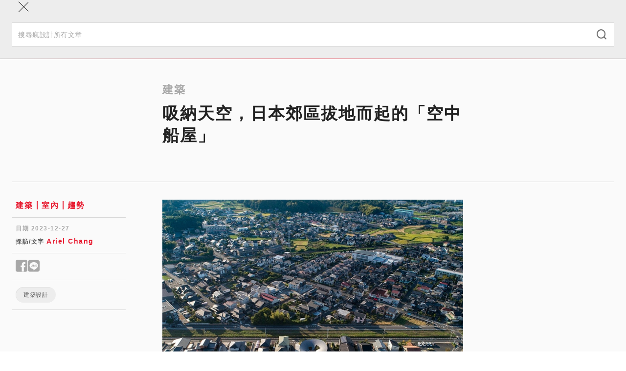

--- FILE ---
content_type: text/html; charset=utf-8
request_url: https://www.fundesign.tv/sky-vessel/
body_size: 19619
content:
<!DOCTYPE html><html lang="zh-TW"><head><meta charSet="utf-8" data-next-head=""/><meta name="viewport" content="width=device-width" data-next-head=""/><link rel="shortcut icon" href="/favicon/favicon.ico" data-next-head=""/><link rel="profile" href="http://gmpg.org/xfn/11" data-next-head=""/><title data-next-head="">吸納天空，日本郊區拔地而起的「空中船屋」 | 瘋設計 FUNDESIGN</title><link rel="canonical" href="https://www.fundesign.tv/sky-vessel/" data-next-head=""/><meta name="robots" content="index, follow, max-snippet:-1, max-image-preview:large, max-video-preview:-1" data-next-head=""/><meta property="og:locale" data-next-head=""/><meta property="og:type" content="website" data-next-head=""/><meta property="og:url" content="https://www.fundesign.tv/sky-vessel/" data-next-head=""/><meta name="google-site-verification" content="hmMrxb3BSZq99dd-S2V8fTZvOWFD3hgrsN4RlTqKfWw" data-next-head=""/><meta name="description" content="Sky Vessel House 坐落在日本福岡，一座吸納天空雲影的飛船容器拔地而起，如同大型雕塑般的外觀，脫離了典型的郊區建築樣貌。這個項目，由當地建築事務所 NKS2 Architects 為一對活潑、社交生活豐富的夫婦操刀完成。" data-next-head=""/><meta property="og:title" content="吸納天空，日本郊區拔地而起的「空中船屋」 | 瘋設計 FUNDESIGN" data-next-head=""/><meta property="og:description" content="Sky Vessel House 坐落在日本福岡，一座吸納天空雲影的飛船容器拔地而起，如同大型雕塑般的外觀，脫離了典型的郊區建築樣貌。這個項目，由當地建築事務所 NKS2 Architects 為一對活潑、社交生活豐富的夫婦操刀完成。" data-next-head=""/><meta property="og:site_name" content="瘋設計 FUNDESIGN" data-next-head=""/><meta property="article:publisher" content="https://www.facebook.com/FunDesign.TV/" data-next-head=""/><meta property="article:published_time" content="2023-12-27T11:24:28+00:00" data-next-head=""/><meta property="article:modified_time" content="2023-12-27T11:41:19+00:00" data-next-head=""/><meta property="og:image" content="https://cdn.fundesign.tv/wp-content/uploads/2023/12/Sky-Vessel-House2-620x496-1-1.jpg" data-next-head=""/><meta property="og:image:width" content="620" data-next-head=""/><meta property="og:image:height" content="496" data-next-head=""/><meta property="og:image:type" content="image/jpeg" data-next-head=""/><meta name="twitter:card" content="summary_large_image" data-next-head=""/><link rel="apple-touch-icon" sizes="120x120" href="/favicon/apple-touch-icon.png" data-next-head=""/><link rel="icon" type="image/png" sizes="32x32" href="/favicon/favicon-32x32.png" data-next-head=""/><link rel="icon" type="image/png" sizes="16x16" href="/favicon/favicon-16x16.png" data-next-head=""/><link rel="manifest" href="/favicon/site.webmanifest" data-next-head=""/><link rel="mask-icon" href="/favicon/safari-pinned-tab.svg" color="#000000" data-next-head=""/><link data-next-font="" rel="preconnect" href="/" crossorigin="anonymous"/><link rel="preload" href="/_next/static/css/9cba1cb701f99bc9.css" as="style"/><link rel="preload" href="/_next/static/css/0575d363bf1e37b2.css" as="style"/><link rel="preload" href="/_next/static/css/1d54691057c1197c.css" as="style"/><link rel="stylesheet" href="/_next/static/css/9cba1cb701f99bc9.css" data-n-g=""/><link rel="stylesheet" href="/_next/static/css/0575d363bf1e37b2.css" data-n-p=""/><link rel="stylesheet" href="/_next/static/css/1d54691057c1197c.css" data-n-p=""/><noscript data-n-css=""></noscript><script defer="" noModule="" src="/_next/static/chunks/polyfills-42372ed130431b0a.js"></script><script src="/_next/static/chunks/webpack-cadc6958348d4610.js" defer=""></script><script src="/_next/static/chunks/framework-d7de93249215fb06.js" defer=""></script><script src="/_next/static/chunks/main-5c81986534e4739c.js" defer=""></script><script src="/_next/static/chunks/pages/_app-3a850bbc43a12cb8.js" defer=""></script><script src="/_next/static/chunks/265-9116dc0607ce0d38.js" defer=""></script><script src="/_next/static/chunks/610-2999c9931fa68571.js" defer=""></script><script src="/_next/static/chunks/922-46e6040df7ea30be.js" defer=""></script><script src="/_next/static/chunks/813-60b3541766ad440c.js" defer=""></script><script src="/_next/static/chunks/794-14825b4b0fc8cee6.js" defer=""></script><script src="/_next/static/chunks/870-1e0a5adc481b1d17.js" defer=""></script><script src="/_next/static/chunks/pages/%5Bslug%5D-22acf646da654414.js" defer=""></script><script src="/_next/static/nsyt-BXX35Dxqi_C4nkpY/_buildManifest.js" defer=""></script><script src="/_next/static/nsyt-BXX35Dxqi_C4nkpY/_ssgManifest.js" defer=""></script></head><body><link rel="preload" as="image" imageSrcSet="https://cdn.fundesign.tv/wp-content/uploads/2023/12/Sky-Vessel-House2-620x496-1-1.jpg 620w, https://cdn.fundesign.tv/wp-content/uploads/2023/12/Sky-Vessel-House2-620x496-1-1-300x240.jpg 300w" imageSizes="(max-width: 991px) 100vw, 960px"/><div id="__next"><header class="header sticky inset-0 border-b border-gray-300 z-40" role="banner"><div class="container lg:py-3 relative"><div class="flex items-center max-lg:h-12"><button class="w-12 h-12 flex flex-col gap-2 items-center justify-center absolute inset-0 lg:hidden"><div class="w-5 h-px bg-black"></div><div class="w-5 h-px bg-black"></div></button><a class="mx-auto lg:mr-6" aria-label="Link to Home Page" href="/"><div class="w-36 max-lg:hidden lg:sticky-hide"><img alt="Fundesign Logo" loading="lazy" width="300" height="167" decoding="async" data-nimg="1" style="color:transparent" src="/_next/static/media/logo.1b75ee34.png"/></div><div class="w-16 mx-auto lg:w-28 lg:sticky-show"><img alt="Fundesign Logo" loading="lazy" width="300" height="132" decoding="async" data-nimg="1" style="color:transparent" src="/_next/static/media/logo-mobile.2b4035b1.png"/></div></a><div class="desktop-menu w-full max-lg:hidden"><div class="sticky-hide flex justify-between items-center border-b border-gray-300 mb-4"><a class="text-white bg-primary px-3 py-1 mb-3 text-sm leading-6 font-semibold inline-flex gap-1 items-center rounded-full" href="/sky-vessel/#subscribe"><i class="icomoon icon-alarm-bell text-xl font-bold"></i>訂閱</a><button class="font-semibold text-gray-600 px-5 text-sm inline-flex gap-2 items-center"><i class="icomoon icon-search text-xl"></i>搜尋</button></div><div class="flex items-center w-full"><a class="sticky-show text-white bg-primary px-2 py-0.5 text-sm leading-6 font-semibold inline-flex gap-1 items-center rounded-full mr-7 xl:mr-10 2xl:mr-12" href="/sky-vessel/#subscribe"><i class="icomoon icon-alarm-bell text-xl font-bold"></i>訂閱</a><ul id="main-left-menu" class="main-menu flex gap-6 xl:gap-10 2xl:gap-12 items-center tracking-widest"><li class="menu-item"><a aria-current="page" href="https://www.fundesign.tv/latest/">本日最瘋</a></li><li class="menu-item"><a aria-current="page" href="https://www.fundesign.tv/category/trends/">趨勢</a></li><li class="menu-item"><a aria-current="page" href="https://www.fundesign.tv/category/point/">專欄</a></li><li class="menu-item"><a aria-current="page" href="https://www.fundesign.tv/category/fun-news/">直擊</a></li><li class="menu-item"><a aria-current="page" href="https://www.fundesign.tv/category/awards/">競獎</a></li></ul><div class="w-px h-8 bg-gray-300 mx-7 xl:mx-10 2xl:mx-12"></div><ul id="main-right-menu" class="main-menu flex gap-6 xl:gap-10 2xl:gap-12 items-center tracking-widest"><li class="menu-item highlight"><a aria-current="page" href="https://www.fundesignshop.tw/pages/art01">選物店</a></li><li class="menu-item"><a aria-current="page" href="https://www.fundesign.tv/kaiwu/">關於我們</a></li></ul><button class="sticky-show text-gray-600 text-sm ml-auto"><i class="icomoon icon-search text-xl"></i></button></div></div></div></div><div class="mobile-menu-wrapper bg-gray-200 fixed w-full inset-0 z-50"><div class="mobile-menu-header"><div class="container flex flex-col"><button class="w-12 h-12 flex flex-col items-center justify-center absolute inset-0"><div class="w-7 h-px bg-black rotate-45"></div><div class="w-7 h-px bg-black -rotate-45"></div></button><form class="search-form mt-14 pb-6 w-full" action="/api/search/" method="get"><div class="search-input-group relative"><input type="search" class="w-full py-3.5 px-3 text-sm border border-gray-300" placeholder="搜尋瘋設計所有文章" required="" name="keyword"/><button type="submit" class="absolute inset-y-0 right-0 mx-4"><i class="icomoon icon-search text-xl font-thin text-gray-500"></i></button></div></form></div><div class="h-px w-full mobile-border"></div></div><div class="mobile-menu fixed w-full overflow-y-auto"><div class="container flex flex-col"><ul id="main-left-menu" class="main-menu"><li class="menu-item"><a aria-current="page" href="https://www.fundesign.tv/latest/">本日最瘋</a></li><li class="menu-item"><a aria-current="page" href="https://www.fundesign.tv/category/trends/">趨勢</a></li><li class="menu-item"><a aria-current="page" href="https://www.fundesign.tv/category/point/">專欄</a></li><li class="menu-item"><a aria-current="page" href="https://www.fundesign.tv/category/fun-news/">直擊</a></li><li class="menu-item"><a aria-current="page" href="https://www.fundesign.tv/category/awards/">競獎</a></li></ul><ul id="main-right-menu" class="main-menu"><li class="menu-item highlight"><a aria-current="page" href="https://www.fundesignshop.tw/pages/art01">選物店</a></li><li class="menu-item"><a aria-current="page" href="https://www.fundesign.tv/kaiwu/">關於我們</a></li></ul><a class="text-white bg-primary px-[9px] py-0.5 my-7 text-sm font-semibold inline-flex gap-1 items-center rounded-full mx-auto" href="/sky-vessel/#subscribe"><i class="icomoon icon-alarm-bell text-xl font-bold"></i>訂閱</a></div></div></div><div class="search-popup bg-gray-800/70 fixed inset-0"><div class="flex justify-center items-center h-full px-6"><form class="search-form flex flex-wrap justify-center w-full gap-4" action="/api/search/" method="get"><input type="search" class="max-w-[600px] w-full px-6 h-15 border border-gray-300 hover:border-gray-400 focus:border-gray-400 bg-gray-200 hover:bg-gray-100 focus:bg-white t-b" placeholder="搜尋瘋設計所有文章" required="" name="keyword"/><button type="submit" class="w-36 px-8 h-15 min-w-fit bg-primary text-white font-semibold tracking-wider inline-flex items-center justify-center"><i class="icomoon icon-search font-bold mr-2"></i>搜尋</button></form></div></div></header><main class="site-main" role="main"><div class="page-post pt-8 lg:pt-12 bg-gray-100"><div class="post-page-header max-lg:border-b max-lg:pb-9 max-lg:mb-7 border-gray-400"><div data-fos="fade-up" class="container-lg lg:flex"><div class="lg:w-1/4"></div><div class="lg:w-3/4"><div class="lg:w-2/3 article-content"><h3 class="text-gray-400">建築</h3><h1 class="mb-9 lg:mb-6">吸納天空，日本郊區拔地而起的「空中船屋」</h1></div></div></div><div data-fos="fade-up" class="max-w-[1004px] px-6 mx-auto"><div class="post-img w-full aspect-[3/2] relative bg-gray-200 t-b"><img src="https://cdn.fundesign.tv/wp-content/uploads/2023/12/Sky-Vessel-House2-620x496-1-1.jpg" alt="Sky-Vessel-House2-620&amp;#215;496 (1)" class="object-cover absolute inset-0 w-full h-full" srcSet="https://cdn.fundesign.tv/wp-content/uploads/2023/12/Sky-Vessel-House2-620x496-1-1.jpg 620w, https://cdn.fundesign.tv/wp-content/uploads/2023/12/Sky-Vessel-House2-620x496-1-1-300x240.jpg 300w" sizes="(max-width: 991px) 100vw, 960px" width="620" height="496"/></div></div><div class="container-lg"><div class="max-lg:hidden h-px w-full mt-12 mb-9 bg-gray-300"></div></div></div><div class="article-body container-lg lg:flex"><div class="lg:w-1/4 flex flex-col gap-12 lg:pr-[75px]"><div class="post-info max-lg:mx-6 "><div class="category-links border-b border-gray-300 pb-3"><div class="mx-2"><a class="a-primary text-base" href="/category/archi/">建築</a><a class="a-primary text-base" href="/category/interior/">室內</a><a class="a-primary text-base" href="/category/trends/">趨勢</a></div></div><div class="border-b border-gray-300 mt-3.5 pb-3.5"><div class="mx-2"><p class="text-gray-400 text-xs font-bold tracking-wider mb-2">日期 <!-- -->2023-12-27</p><p class="text-gray-600 text-xs font-bold tracking-wider mb-0">採訪/文字<!-- --> <a class="a-primary text-sm" href="/author/ariel/">Ariel Chang</a></p></div></div><div class="border-b border-gray-300 mt-3.5 pb-3.5"><div class="mx-2"><div class="social-shares flex gap-2 leading-none text-sm"><button aria-label="Share to facebook" class="text-gray-400 text-3xl"><i class="icomoon icon-facebook"></i></button><button aria-label="Share to line" class="text-gray-400 text-3xl"><i class="icomoon icon-line"></i></button></div></div></div><div class="border-b border-gray-300 mt-3.5 pb-3.5 max-lg:mb-7"><div class="flex flex-wrap gap-y-4 gap-x-2 mx-2"><a class="tag-pill " href="/tag/%e5%bb%ba%e7%af%89%e8%a8%ad%e8%a8%88/">建築設計</a></div></div></div><div class="sidebar-image w-full relative bg-gray-200 max-lg:hidden"><a class="stretched-link" rel="noreferrer noopener" href="https://forms.gle/vNusSXWaraJdBQcH8" target="_blank" aria-label="Link to "></a></div><ins class="adsbygoogle" style="display:block" data-ad-client="ca-pub-9800061099059316" data-ad-slot="3626880866" data-ad-format="auto" data-full-width-responsive="true"></ins></div><div class="lg:w-3/4"><div class="article-content"><div class="lg:w-2/3 mx-0 px-0"><div class="wp-block-image">
<figure class="aligncenter size-full"><img decoding="async" width="887" height="704" src="https://cdn.fundesign.tv/wp-content/uploads/2023/12/1703660125341.jpg" alt="" class="wp-image-135755" srcset="https://cdn.fundesign.tv/wp-content/uploads/2023/12/1703660125341.jpg 887w, https://cdn.fundesign.tv/wp-content/uploads/2023/12/1703660125341-300x238.jpg 300w, https://cdn.fundesign.tv/wp-content/uploads/2023/12/1703660125341-768x610.jpg 768w" sizes="(max-width: 887px) 100vw, 887px" /></figure></div>


<p></p>



<p><strong>空中船屋「Sky Vessel House」在日本郊區拔地而起</strong></p>



<p>坐落在日本福岡，一座吸納天空雲影的飛船容器拔地而起，如同大型雕塑般的外觀，脫離了典型的郊區建築樣貌。</p>



<p>這個項目，由當地建築事務所 NKS2 Architects 為一對活潑、社交生活豐富的夫婦操刀完成。</p>



<p>除了工作空間之外，由於屋主對社交的需求，因此需要一個容納大量客人的寬敞內部空間，以及一個開放寬敞的花園來舉辦聚會和其他活動。</p>



<p></p>


<div class="wp-block-image">
<figure class="aligncenter size-full"><img decoding="async" width="888" height="710" src="https://cdn.fundesign.tv/wp-content/uploads/2023/12/1703660136255.jpg" alt="" class="wp-image-135756" srcset="https://cdn.fundesign.tv/wp-content/uploads/2023/12/1703660136255.jpg 888w, https://cdn.fundesign.tv/wp-content/uploads/2023/12/1703660136255-300x240.jpg 300w, https://cdn.fundesign.tv/wp-content/uploads/2023/12/1703660136255-768x614.jpg 768w" sizes="(max-width: 888px) 100vw, 888px" /></figure></div>


<p></p>



<p><strong>弧形屋頂勾勒出開闊的空間，同時提供隱私</strong></p>



<p>「Sky Vessel House」坐落在一個人口密集、交通繁忙的街區， 建築周圍都是房屋和公寓，開放式建築設計，不僅擁抱該地豐富的綠意景觀，同時也為屋主提供隱私。</p>



<p>在房子扭曲的圓形平面和周邊牆面的基礎之下，設計出如容器盛裝天空的磚瓦屋頂——屋頂向內彎曲，阻擋了周圍的視線，同時保持了從中央庭院可見的開闊天空。彎曲的瓦屋頂勾勒出星船飛艦的形狀，蒐集雨水並柔和地反射陽光。</p>



<p></p>



<p></p>


<div class="wp-block-image">
<figure class="aligncenter size-large"><img decoding="async" width="1024" height="450" src="https://cdn.fundesign.tv/wp-content/uploads/2023/12/1703660182217-1024x450.jpg" alt="" class="wp-image-135760" srcset="https://cdn.fundesign.tv/wp-content/uploads/2023/12/1703660182217-1024x450.jpg 1024w, https://cdn.fundesign.tv/wp-content/uploads/2023/12/1703660182217-300x132.jpg 300w, https://cdn.fundesign.tv/wp-content/uploads/2023/12/1703660182217-768x338.jpg 768w, https://cdn.fundesign.tv/wp-content/uploads/2023/12/1703660182217-1536x675.jpg 1536w, https://cdn.fundesign.tv/wp-content/uploads/2023/12/1703660182217.jpg 1890w" sizes="(max-width: 1024px) 100vw, 1024px" /></figure></div>


<p></p>



<p>明亮又開闊的空間，在結構上，設計師以放射狀的方式建構了一系列層壓木樑，以支撐彎曲的瓦屋頂。而建築中心到牆邊的距離也隨之調整，以確保「<strong>空中船屋</strong>」內的每個空間都有適當的寬度和高度；圍牆部分，其構成在水平和垂直方向上都是對稱的，並具有兩種不同的半徑。</p>



<p></p>



<p>在其外緣，鬱鬱蔥蔥的花園邀請大家前來休息。為了滿足隱私的需要，NKS2 Architects 透過高側燈和通風窗，最大程度地減少了牆上的開口。另一方面，內部石膏牆的彎曲，作為繪畫和其他裝飾品的背景。</p>



<p></p>


<div class="wp-block-image">
<figure class="aligncenter size-full"><img decoding="async" width="891" height="706" src="https://cdn.fundesign.tv/wp-content/uploads/2023/12/1703660154925.jpg" alt="" class="wp-image-135758" srcset="https://cdn.fundesign.tv/wp-content/uploads/2023/12/1703660154925.jpg 891w, https://cdn.fundesign.tv/wp-content/uploads/2023/12/1703660154925-300x238.jpg 300w, https://cdn.fundesign.tv/wp-content/uploads/2023/12/1703660154925-768x609.jpg 768w" sizes="(max-width: 891px) 100vw, 891px" /></figure></div>


<p></p>



<p>「<strong>空中船屋</strong>」的庭院一側，各種形狀各異的大開口讓充足的風、光合綠植在室內交織，空間明亮開闊，木質表面在充足的日照下發出溫暖的聲音。最後，面對前面的道路，車庫和私人入口展開，屋頂較低，而客廳和餐廳則擁有更高更大的天花板，以擴大空間感。</p>



<p></p>


</div><div class="w-full"><div class="block custom-block block-image-slider my-9"><div class="swiper"><div class="swiper-wrapper"><div class="swiper-slide"><div class="img-item h-full"><div class="cover-img bg-white h-full t-b"><span class="h-full" style="display:inline-block;width:620px;height:496px"></span></div></div></div><div class="swiper-slide"><div class="img-item h-full"><div class="cover-img bg-white h-full t-b"><span class="h-full" style="display:inline-block;width:620px;height:496px"></span></div></div></div><div class="swiper-slide"><div class="img-item h-full"><div class="cover-img bg-white h-full t-b"><span class="h-full" style="display:inline-block;width:620px;height:496px"></span></div></div></div><div class="swiper-slide"><div class="img-item h-full"><div class="cover-img bg-white h-full t-b"><span class="h-full" style="display:inline-block;width:620px;height:496px"></span></div></div></div><div class="swiper-slide"><div class="img-item h-full"><div class="cover-img bg-white h-full t-b"><span class="h-full" style="display:inline-block;width:620px;height:496px"></span></div></div></div><div class="swiper-slide"><div class="img-item h-full"><div class="cover-img bg-white h-full t-b"><span class="h-full" style="display:inline-block;width:620px;height:496px"></span></div></div></div><div class="swiper-slide"><div class="img-item h-full"><div class="cover-img bg-white h-full t-b"><span class="h-full" style="display:inline-block;width:620px;height:496px"></span></div></div></div><div class="swiper-slide"><div class="img-item h-full"><div class="cover-img bg-white h-full t-b"><span class="h-full" style="display:inline-block;width:620px;height:496px"></span></div></div></div><div class="swiper-slide"><div class="img-item h-full"><div class="cover-img bg-white h-full t-b"><span class="h-full" style="display:inline-block;width:886px;height:708px"></span></div></div></div></div><div class="arrow max-sm:hidden absolute ml-1 -translate-x-1/2 -translate-y-full z-10"><button class="swiper-arrow large-light swiper-next"></button></div><div class="swiper-pagination"></div></div></div></div><div class="lg:w-2/3 mx-0 px-0">


<p></p>



<p>庭院一側有各種不同形狀的大開口，讓充足的風、光和綠意進入室內。雖然建築從外部看來是封閉的，但內部空間卻明亮而開敞。</p>



<p>面向前方道路的一側，車庫和私人入口的天花板較低，人們生活的客廳和餐廳的天花板則更大更高。透過這些設計手法，在大屋頂下的空間內創造了具有不同大小庭院和不同天花板高度的多樣化空間。當坐在庭院的長凳上抬頭仰望，人們便感覺自己彷彿成為了自然的一部分。</p>



<p></p>


<div class="wp-block-image">
<figure class="aligncenter size-large"><img decoding="async" width="1024" height="819" src="https://cdn.fundesign.tv/wp-content/uploads/2023/12/sky-vessel-house-nks-architects_5-1024x819.jpg" alt="" class="wp-image-135763" srcset="https://cdn.fundesign.tv/wp-content/uploads/2023/12/sky-vessel-house-nks-architects_5-1024x819.jpg 1024w, https://cdn.fundesign.tv/wp-content/uploads/2023/12/sky-vessel-house-nks-architects_5-300x240.jpg 300w, https://cdn.fundesign.tv/wp-content/uploads/2023/12/sky-vessel-house-nks-architects_5-768x614.jpg 768w, https://cdn.fundesign.tv/wp-content/uploads/2023/12/sky-vessel-house-nks-architects_5.jpg 1250w" sizes="(max-width: 1024px) 100vw, 1024px" /></figure></div>


<p></p>



<p class="has-white-color has-cyan-bluish-gray-background-color has-text-color has-background" style="font-style:normal;font-weight:100">延伸閱讀｜<a href="https://www.fundesign.tv/2023waf-2/">漂浮的森林！2023 年世界建築節 WAF 年度世界建築、室內設計揭曉</a></p>



<p></p>



<p>Via｜<a href="https://nksarc.com/">NKS2 Architects </a></p>
<style>img:is([sizes="auto" i], [sizes^="auto," i]) { contain-intrinsic-size: 3000px 1500px }</style>
<style id='wp-emoji-styles-inline-css' type='text/css'>

	img.wp-smiley, img.emoji {
		display: inline !important;
		border: none !important;
		box-shadow: none !important;
		height: 1em !important;
		width: 1em !important;
		margin: 0 0.07em !important;
		vertical-align: -0.1em !important;
		background: none !important;
		padding: 0 !important;
	}
</style>
<style id='classic-theme-styles-inline-css' type='text/css'>
/*! This file is auto-generated */
.wp-block-button__link{color:#fff;background-color:#32373c;border-radius:9999px;box-shadow:none;text-decoration:none;padding:calc(.667em + 2px) calc(1.333em + 2px);font-size:1.125em}.wp-block-file__button{background:#32373c;color:#fff;text-decoration:none}
</style>
<style id='global-styles-inline-css' type='text/css'>
:root{--wp--preset--aspect-ratio--square: 1;--wp--preset--aspect-ratio--4-3: 4/3;--wp--preset--aspect-ratio--3-4: 3/4;--wp--preset--aspect-ratio--3-2: 3/2;--wp--preset--aspect-ratio--2-3: 2/3;--wp--preset--aspect-ratio--16-9: 16/9;--wp--preset--aspect-ratio--9-16: 9/16;--wp--preset--color--black: #000000;--wp--preset--color--cyan-bluish-gray: #abb8c3;--wp--preset--color--white: #ffffff;--wp--preset--color--pale-pink: #f78da7;--wp--preset--color--vivid-red: #cf2e2e;--wp--preset--color--luminous-vivid-orange: #ff6900;--wp--preset--color--luminous-vivid-amber: #fcb900;--wp--preset--color--light-green-cyan: #7bdcb5;--wp--preset--color--vivid-green-cyan: #00d084;--wp--preset--color--pale-cyan-blue: #8ed1fc;--wp--preset--color--vivid-cyan-blue: #0693e3;--wp--preset--color--vivid-purple: #9b51e0;--wp--preset--gradient--vivid-cyan-blue-to-vivid-purple: linear-gradient(135deg,rgba(6,147,227,1) 0%,rgb(155,81,224) 100%);--wp--preset--gradient--light-green-cyan-to-vivid-green-cyan: linear-gradient(135deg,rgb(122,220,180) 0%,rgb(0,208,130) 100%);--wp--preset--gradient--luminous-vivid-amber-to-luminous-vivid-orange: linear-gradient(135deg,rgba(252,185,0,1) 0%,rgba(255,105,0,1) 100%);--wp--preset--gradient--luminous-vivid-orange-to-vivid-red: linear-gradient(135deg,rgba(255,105,0,1) 0%,rgb(207,46,46) 100%);--wp--preset--gradient--very-light-gray-to-cyan-bluish-gray: linear-gradient(135deg,rgb(238,238,238) 0%,rgb(169,184,195) 100%);--wp--preset--gradient--cool-to-warm-spectrum: linear-gradient(135deg,rgb(74,234,220) 0%,rgb(151,120,209) 20%,rgb(207,42,186) 40%,rgb(238,44,130) 60%,rgb(251,105,98) 80%,rgb(254,248,76) 100%);--wp--preset--gradient--blush-light-purple: linear-gradient(135deg,rgb(255,206,236) 0%,rgb(152,150,240) 100%);--wp--preset--gradient--blush-bordeaux: linear-gradient(135deg,rgb(254,205,165) 0%,rgb(254,45,45) 50%,rgb(107,0,62) 100%);--wp--preset--gradient--luminous-dusk: linear-gradient(135deg,rgb(255,203,112) 0%,rgb(199,81,192) 50%,rgb(65,88,208) 100%);--wp--preset--gradient--pale-ocean: linear-gradient(135deg,rgb(255,245,203) 0%,rgb(182,227,212) 50%,rgb(51,167,181) 100%);--wp--preset--gradient--electric-grass: linear-gradient(135deg,rgb(202,248,128) 0%,rgb(113,206,126) 100%);--wp--preset--gradient--midnight: linear-gradient(135deg,rgb(2,3,129) 0%,rgb(40,116,252) 100%);--wp--preset--font-size--small: 13px;--wp--preset--font-size--medium: 20px;--wp--preset--font-size--large: 36px;--wp--preset--font-size--x-large: 42px;--wp--preset--spacing--20: 0.44rem;--wp--preset--spacing--30: 0.67rem;--wp--preset--spacing--40: 1rem;--wp--preset--spacing--50: 1.5rem;--wp--preset--spacing--60: 2.25rem;--wp--preset--spacing--70: 3.38rem;--wp--preset--spacing--80: 5.06rem;--wp--preset--shadow--natural: 6px 6px 9px rgba(0, 0, 0, 0.2);--wp--preset--shadow--deep: 12px 12px 50px rgba(0, 0, 0, 0.4);--wp--preset--shadow--sharp: 6px 6px 0px rgba(0, 0, 0, 0.2);--wp--preset--shadow--outlined: 6px 6px 0px -3px rgba(255, 255, 255, 1), 6px 6px rgba(0, 0, 0, 1);--wp--preset--shadow--crisp: 6px 6px 0px rgba(0, 0, 0, 1);}:where(.is-layout-flex){gap: 0.5em;}:where(.is-layout-grid){gap: 0.5em;}body .is-layout-flex{display: flex;}.is-layout-flex{flex-wrap: wrap;align-items: center;}.is-layout-flex > :is(*, div){margin: 0;}body .is-layout-grid{display: grid;}.is-layout-grid > :is(*, div){margin: 0;}:where(.wp-block-columns.is-layout-flex){gap: 2em;}:where(.wp-block-columns.is-layout-grid){gap: 2em;}:where(.wp-block-post-template.is-layout-flex){gap: 1.25em;}:where(.wp-block-post-template.is-layout-grid){gap: 1.25em;}.has-black-color{color: var(--wp--preset--color--black) !important;}.has-cyan-bluish-gray-color{color: var(--wp--preset--color--cyan-bluish-gray) !important;}.has-white-color{color: var(--wp--preset--color--white) !important;}.has-pale-pink-color{color: var(--wp--preset--color--pale-pink) !important;}.has-vivid-red-color{color: var(--wp--preset--color--vivid-red) !important;}.has-luminous-vivid-orange-color{color: var(--wp--preset--color--luminous-vivid-orange) !important;}.has-luminous-vivid-amber-color{color: var(--wp--preset--color--luminous-vivid-amber) !important;}.has-light-green-cyan-color{color: var(--wp--preset--color--light-green-cyan) !important;}.has-vivid-green-cyan-color{color: var(--wp--preset--color--vivid-green-cyan) !important;}.has-pale-cyan-blue-color{color: var(--wp--preset--color--pale-cyan-blue) !important;}.has-vivid-cyan-blue-color{color: var(--wp--preset--color--vivid-cyan-blue) !important;}.has-vivid-purple-color{color: var(--wp--preset--color--vivid-purple) !important;}.has-black-background-color{background-color: var(--wp--preset--color--black) !important;}.has-cyan-bluish-gray-background-color{background-color: var(--wp--preset--color--cyan-bluish-gray) !important;}.has-white-background-color{background-color: var(--wp--preset--color--white) !important;}.has-pale-pink-background-color{background-color: var(--wp--preset--color--pale-pink) !important;}.has-vivid-red-background-color{background-color: var(--wp--preset--color--vivid-red) !important;}.has-luminous-vivid-orange-background-color{background-color: var(--wp--preset--color--luminous-vivid-orange) !important;}.has-luminous-vivid-amber-background-color{background-color: var(--wp--preset--color--luminous-vivid-amber) !important;}.has-light-green-cyan-background-color{background-color: var(--wp--preset--color--light-green-cyan) !important;}.has-vivid-green-cyan-background-color{background-color: var(--wp--preset--color--vivid-green-cyan) !important;}.has-pale-cyan-blue-background-color{background-color: var(--wp--preset--color--pale-cyan-blue) !important;}.has-vivid-cyan-blue-background-color{background-color: var(--wp--preset--color--vivid-cyan-blue) !important;}.has-vivid-purple-background-color{background-color: var(--wp--preset--color--vivid-purple) !important;}.has-black-border-color{border-color: var(--wp--preset--color--black) !important;}.has-cyan-bluish-gray-border-color{border-color: var(--wp--preset--color--cyan-bluish-gray) !important;}.has-white-border-color{border-color: var(--wp--preset--color--white) !important;}.has-pale-pink-border-color{border-color: var(--wp--preset--color--pale-pink) !important;}.has-vivid-red-border-color{border-color: var(--wp--preset--color--vivid-red) !important;}.has-luminous-vivid-orange-border-color{border-color: var(--wp--preset--color--luminous-vivid-orange) !important;}.has-luminous-vivid-amber-border-color{border-color: var(--wp--preset--color--luminous-vivid-amber) !important;}.has-light-green-cyan-border-color{border-color: var(--wp--preset--color--light-green-cyan) !important;}.has-vivid-green-cyan-border-color{border-color: var(--wp--preset--color--vivid-green-cyan) !important;}.has-pale-cyan-blue-border-color{border-color: var(--wp--preset--color--pale-cyan-blue) !important;}.has-vivid-cyan-blue-border-color{border-color: var(--wp--preset--color--vivid-cyan-blue) !important;}.has-vivid-purple-border-color{border-color: var(--wp--preset--color--vivid-purple) !important;}.has-vivid-cyan-blue-to-vivid-purple-gradient-background{background: var(--wp--preset--gradient--vivid-cyan-blue-to-vivid-purple) !important;}.has-light-green-cyan-to-vivid-green-cyan-gradient-background{background: var(--wp--preset--gradient--light-green-cyan-to-vivid-green-cyan) !important;}.has-luminous-vivid-amber-to-luminous-vivid-orange-gradient-background{background: var(--wp--preset--gradient--luminous-vivid-amber-to-luminous-vivid-orange) !important;}.has-luminous-vivid-orange-to-vivid-red-gradient-background{background: var(--wp--preset--gradient--luminous-vivid-orange-to-vivid-red) !important;}.has-very-light-gray-to-cyan-bluish-gray-gradient-background{background: var(--wp--preset--gradient--very-light-gray-to-cyan-bluish-gray) !important;}.has-cool-to-warm-spectrum-gradient-background{background: var(--wp--preset--gradient--cool-to-warm-spectrum) !important;}.has-blush-light-purple-gradient-background{background: var(--wp--preset--gradient--blush-light-purple) !important;}.has-blush-bordeaux-gradient-background{background: var(--wp--preset--gradient--blush-bordeaux) !important;}.has-luminous-dusk-gradient-background{background: var(--wp--preset--gradient--luminous-dusk) !important;}.has-pale-ocean-gradient-background{background: var(--wp--preset--gradient--pale-ocean) !important;}.has-electric-grass-gradient-background{background: var(--wp--preset--gradient--electric-grass) !important;}.has-midnight-gradient-background{background: var(--wp--preset--gradient--midnight) !important;}.has-small-font-size{font-size: var(--wp--preset--font-size--small) !important;}.has-medium-font-size{font-size: var(--wp--preset--font-size--medium) !important;}.has-large-font-size{font-size: var(--wp--preset--font-size--large) !important;}.has-x-large-font-size{font-size: var(--wp--preset--font-size--x-large) !important;}
:where(.wp-block-post-template.is-layout-flex){gap: 1.25em;}:where(.wp-block-post-template.is-layout-grid){gap: 1.25em;}
:where(.wp-block-columns.is-layout-flex){gap: 2em;}:where(.wp-block-columns.is-layout-grid){gap: 2em;}
:root :where(.wp-block-pullquote){font-size: 1.5em;line-height: 1.6;}
</style></div></div><div class="lg:w-2/3 mx-0 px-0"><div class="h-px w-full mt-12 mb-9 bg-gray-300 max-lg:hidden"></div><div class="article-footer mt-10"><div class="post-info max-lg:mx-6 lg:hidden pt-12"><div class="border-b border-gray-300 mt-3.5 pb-3.5"><div class="mx-2"><div class="social-shares flex gap-2 leading-none text-sm"><button aria-label="Share to facebook" class="text-gray-400 text-3xl"><i class="icomoon icon-facebook"></i></button><button aria-label="Share to line" class="text-gray-400 text-3xl"><i class="icomoon icon-line"></i></button></div></div></div><div class="border-b border-gray-300 mt-3.5 pb-3.5 max-lg:mb-7"><div class="flex flex-wrap gap-y-4 gap-x-2 mx-2"><a class="tag-pill " href="/tag/%e5%bb%ba%e7%af%89%e8%a8%ad%e8%a8%88/">建築設計</a></div></div></div><div class="author-info bg-white sm:border border-gray-200 px-8 py-12 sm:p-6"><div class="flex max-sm:flex-col lg:max-xl:flex-col items-center gap-8"><div class="w-fit"><div class="w-40 rounded-full aspect-square relative overflow-hidden bg-gray-200 t-b"><span class="object-cover absolute inset-0 w-full h-full" style="display:inline-block;width:225px;height:300px"></span></div></div><div class="w-full flex max-sm:flex-col lg:max-xl:flex-col gap-8"><div class="sm:max-lg:w-1/2 xl:w-1/2 max-sm:text-center lg:max-xl:text-center"><p class="text-xs mb-2">採訪編輯</p><p class="p-c font-bold tracking-wider mb-2">Ariel Chang</p><div class="mb-3 md:mb-5"><a href="mailto:fundesign.arielchang@gmail.com" class="text-xs hover:underline">fundesign.arielchang@gmail.com</a></div><div class="mt-auto"><a class="a-primary text-xs" href="/author/ariel/">所有文章</a></div></div><div class="sm:max-lg:w-1/2 xl:w-1/2"></div></div></div></div><div class="post-cta my-10"><p class="text font-bold whitespace-pre-wrap">買藝術、玩設計、聽課程，成為<a href="https://www.fundesignshop.tw//">瘋設計商店</a>會員
追蹤<a href="https://www.facebook.com/FunDesign.TV/">瘋設計臉書</a>，美學素養立刻 Level Up！</p></div></div></div></div></div><div class="container-lg"><div class="h-px w-full mt-12 mb-9 bg-gray-300"></div></div><div class="related-posts mb-16"><div class="container"><h2 class="template-title text-center mb-9 md:mb-11">相關文章</h2><div class="mb-12 grid grid-cols-1 sm:max-md:grid-cols-2 md:max-lg:grid-cols-3 lg:grid-cols-4 gap-x-10 gap-y-12 overflow-hidden"><div data-fos="fade-up" class="post-item relative h-full flex flex-col"><p class="tag tag-primary absolute top-0 left-5 z-10 ">建築</p><div class="post-img w-full aspect-[7/5] lg:aspect-[3/2] relative bg-gray-100 t-b"><span class="object-cover absolute inset-0 w-full h-full" style="display:inline-block;width:1024px;height:682px"></span></div><div class="mx-2 mt-3"><h3 class="title h4 line-clamp-2 t-b">搭地鐵穿越千年：羅馬競技場站將考古現場變成大眾運輸場域</h3></div><div class="mx-2 mt-auto"><div class="flex text-gray-400 gap-4 mt-auto"><p class="text-xs font-medium mb-0">2026-01-07</p><p class="text-xs font-medium mb-0 uppercase">曉陽</p></div></div><a class="stretched-link" aria-label="Read More" href="https://www.fundesign.tv/metrocspa2026/"></a></div><div data-fos="fade-up" class="post-item relative h-full flex flex-col"><p class="tag tag-primary absolute top-0 left-5 z-10 ">趨勢</p><div class="post-img w-full aspect-[7/5] lg:aspect-[3/2] relative bg-gray-100 t-b"><span class="object-cover absolute inset-0 w-full h-full" style="display:inline-block;width:1024px;height:614px"></span></div><div class="mx-2 mt-3"><h3 class="title h4 line-clamp-2 t-b">Pantone 2026 年度代表色：雲舞白——在喧囂世界中重建結構與呼吸</h3></div><div class="mx-2 mt-auto"><div class="flex text-gray-400 gap-4 mt-auto"><p class="text-xs font-medium mb-0">2025-12-22</p><p class="text-xs font-medium mb-0 uppercase">曉陽</p></div></div><a class="stretched-link" aria-label="Read More" href="https://www.fundesign.tv/pantone-color-2026/"></a></div><div data-fos="fade-up" class="post-item relative h-full flex flex-col"><p class="tag tag-primary absolute top-0 left-5 z-10 ">趨勢</p><div class="post-img w-full aspect-[7/5] lg:aspect-[3/2] relative bg-gray-100 t-b"><span class="object-cover absolute inset-0 w-full h-full" style="display:inline-block;width:800px;height:450px"></span></div><div class="mx-2 mt-3"><h3 class="title h4 line-clamp-2 t-b">2025大阪世博「大屋根」僅留10%  藤本壯介稱七成恐成木屑燃料</h3></div><div class="mx-2 mt-auto"><div class="flex text-gray-400 gap-4 mt-auto"><p class="text-xs font-medium mb-0">2025-12-14</p><p class="text-xs font-medium mb-0 uppercase">清歌</p></div></div><a class="stretched-link" aria-label="Read More" href="https://www.fundesign.tv/the-grand-ring-demolish/"></a></div><div data-fos="fade-up" class="post-item relative h-full flex flex-col"><p class="tag tag-primary absolute top-0 left-5 z-10 ">建築</p><div class="post-img w-full aspect-[7/5] lg:aspect-[3/2] relative bg-gray-100 t-b"><span class="object-cover absolute inset-0 w-full h-full" style="display:inline-block;width:1024px;height:682px"></span></div><div class="mx-2 mt-3"><h3 class="title h4 line-clamp-2 t-b">《在地新境》：以光、空間與層次構築城市公共未來</h3></div><div class="mx-2 mt-auto"><div class="flex text-gray-400 gap-4 mt-auto"><p class="text-xs font-medium mb-0">2025-12-09</p><p class="text-xs font-medium mb-0 uppercase">曉陽</p></div></div><a class="stretched-link" aria-label="Read More" href="https://www.fundesign.tv/superimpose/"></a></div><div data-fos="fade-up" class="post-item relative h-full flex flex-col"><p class="tag tag-primary absolute top-0 left-5 z-10 ">趨勢</p><div class="post-img w-full aspect-[7/5] lg:aspect-[3/2] relative bg-gray-100 t-b"><span class="object-cover absolute inset-0 w-full h-full" style="display:inline-block;width:800px;height:800px"></span></div><div class="mx-2 mt-3"><h3 class="title h4 line-clamp-2 t-b">Frank Gehry 96歲辭世！盤點「建築界畢卡索」15座必看代表作</h3></div><div class="mx-2 mt-auto"><div class="flex text-gray-400 gap-4 mt-auto"><p class="text-xs font-medium mb-0">2025-12-08</p><p class="text-xs font-medium mb-0 uppercase">清歌</p></div></div><a class="stretched-link" aria-label="Read More" href="https://www.fundesign.tv/frank-gehry-15-objects/"></a></div><div data-fos="fade-up" class="post-item relative h-full flex flex-col"><p class="tag tag-primary absolute top-0 left-5 z-10 ">建築</p><div class="post-img w-full aspect-[7/5] lg:aspect-[3/2] relative bg-gray-100 t-b"><span class="object-cover absolute inset-0 w-full h-full" style="display:inline-block;width:768px;height:371px"></span></div><div class="mx-2 mt-3"><h3 class="title h4 line-clamp-2 t-b">黃色奶油宇宙：外星生物入侵印尼雅加達甜點店</h3></div><div class="mx-2 mt-auto"><div class="flex text-gray-400 gap-4 mt-auto"><p class="text-xs font-medium mb-0">2025-12-02</p><p class="text-xs font-medium mb-0 uppercase">曉陽</p></div></div><a class="stretched-link" aria-label="Read More" href="https://www.fundesign.tv/crosby-studios/"></a></div><div data-fos="fade-up" class="post-item relative h-full flex flex-col"><p class="tag tag-primary absolute top-0 left-5 z-10 ">競獎</p><div class="post-img w-full aspect-[7/5] lg:aspect-[3/2] relative bg-gray-100 t-b"><span class="object-cover absolute inset-0 w-full h-full" style="display:inline-block;width:1024px;height:681px"></span></div><div class="mx-2 mt-3"><h3 class="title h4 line-clamp-2 t-b">2025 世界建築節：4大年度最高榮譽揭曉｜在理性與情感之間，重新定義當代建築</h3></div><div class="mx-2 mt-auto"><div class="flex text-gray-400 gap-4 mt-auto"><p class="text-xs font-medium mb-0">2025-11-26</p><p class="text-xs font-medium mb-0 uppercase">曉陽</p></div></div><a class="stretched-link" aria-label="Read More" href="https://www.fundesign.tv/2025-waf-5/"></a></div><div data-fos="fade-up" class="post-item relative h-full flex flex-col"><p class="tag tag-primary absolute top-0 left-5 z-10 ">競獎</p><div class="post-img w-full aspect-[7/5] lg:aspect-[3/2] relative bg-gray-100 t-b"><span class="object-cover absolute inset-0 w-full h-full" style="display:inline-block;width:1024px;height:683px"></span></div><div class="mx-2 mt-3"><h3 class="title h4 line-clamp-2 t-b">2025 建築繪圖獎：15件得獎作品全收錄！重新定義建築想像的邊界</h3></div><div class="mx-2 mt-auto"><div class="flex text-gray-400 gap-4 mt-auto"><p class="text-xs font-medium mb-0">2025-10-30</p><p class="text-xs font-medium mb-0 uppercase">曉陽</p></div></div><a class="stretched-link" aria-label="Read More" href="https://www.fundesign.tv/2025-tadp/"></a></div></div><button type="button" class="load-more-btn mt-14"><div class="flex items-center justify-center gap-2 tracking-wide">更多文章<i class="icomoon font-bold icon-arrow-down"></i></div></button></div></div><div class="max-w-[825px] px-6 mx-auto mb-16"><ins class="adsbygoogle" style="display:block" data-ad-client="ca-pub-9800061099059316" data-ad-slot="7741509400" data-ad-format="auto" data-full-width-responsive="true"></ins></div><div class="popular-posts pt-9 pb-12 lg:pb-14 bg-gray-200"><div data-fos="fade-up" class=""><h2 class="h3-c mb-3 text-center lg:hidden">最瘋文章</h2></div><div class="wrapper overflow-hidden"><div data-fos="fade-up" class="container"><div class="swiper"><div class="swiper-wrapper"><div class="swiper-slide"><div class=" text-6xl leading-9 text-gray-300 font-bold font-serif italic mb-3 md:ml-5 max-md:text-center">1</div><div class="popular-post-item relative"><p class="tag tag-primary absolute top-0 left-5 z-10 ">競獎</p><div class="post-img w-full aspect-[7/5] lg:aspect-[8/5] relative bg-gray-100 t-b"><span class="object-cover absolute inset-0 w-full h-full" style="display:inline-block;width:1024px;height:768px"></span></div><h3 class="title text-gray-600 line-clamp-2 mx-2 mt-3 t-b text-base lg:p-sm font-semibold lg:font-semibold">漂浮的森林！2023 年世界建築節 WAF 年度世界建築、室內設計揭曉</h3><a class="stretched-link" aria-label="Read More" href="https://www.fundesign.tv/2023waf-2/"></a></div></div><div class="swiper-slide"><div class=" text-6xl leading-9 text-gray-300 font-bold font-serif italic mb-3 md:ml-5 max-md:text-center">2</div><div class="popular-post-item relative"><p class="tag tag-primary absolute top-0 left-5 z-10 ">直擊</p><div class="post-img w-full aspect-[7/5] lg:aspect-[8/5] relative bg-gray-100 t-b"><span class="object-cover absolute inset-0 w-full h-full" style="display:inline-block;width:1010px;height:671px"></span></div><h3 class="title text-gray-600 line-clamp-2 mx-2 mt-3 t-b text-base lg:p-sm font-semibold lg:font-semibold">Panasonic technics 極簡咖啡館｜取代傳統聆聽空間，走近高端音響新受眾</h3><a class="stretched-link" aria-label="Read More" href="https://www.fundesign.tv/panasonic-technics/"></a></div></div><div class="swiper-slide"><div class=" text-6xl leading-9 text-gray-300 font-bold font-serif italic mb-3 md:ml-5 max-md:text-center">3</div><div class="popular-post-item relative"><p class="tag tag-primary absolute top-0 left-5 z-10 ">建築</p><div class="post-img w-full aspect-[7/5] lg:aspect-[8/5] relative bg-gray-100 t-b"><span class="object-cover absolute inset-0 w-full h-full" style="display:inline-block;width:1024px;height:767px"></span></div><h3 class="title text-gray-600 line-clamp-2 mx-2 mt-3 t-b text-base lg:p-sm font-semibold lg:font-semibold">安藤忠雄操刀，澳洲首建築設計｜ MPavilion 設計節混凝土灰色飛碟</h3><a class="stretched-link" aria-label="Read More" href="https://www.fundesign.tv/%e5%ae%89%e8%97%a4%e5%bf%a0%e9%9b%84/"></a></div></div><div class="swiper-slide"><div class=" text-6xl leading-9 text-gray-300 font-bold font-serif italic mb-3 md:ml-5 max-md:text-center">4</div><div class="popular-post-item relative"><p class="tag tag-primary absolute top-0 left-5 z-10 ">建築</p><div class="post-img w-full aspect-[7/5] lg:aspect-[8/5] relative bg-gray-100 t-b"><span class="object-cover absolute inset-0 w-full h-full" style="display:inline-block;width:1024px;height:576px"></span></div><h3 class="title text-gray-600 line-clamp-2 mx-2 mt-3 t-b text-base lg:p-sm font-semibold lg:font-semibold">Zaha Hadid 建築事務所｜沙國王儲耗資 5000 億美元未來城中，打造高聳入天的水晶大樓</h3><a class="stretched-link" aria-label="Read More" href="https://www.fundesign.tv/zaha-hadid-3/"></a></div></div><div class="swiper-slide"><div class=" text-6xl leading-9 text-gray-300 font-bold font-serif italic mb-3 md:ml-5 max-md:text-center">5</div><div class="popular-post-item relative"><p class="tag tag-primary absolute top-0 left-5 z-10 ">建築</p><div class="post-img w-full aspect-[7/5] lg:aspect-[8/5] relative bg-gray-100 t-b"><span class="object-cover absolute inset-0 w-full h-full" style="display:inline-block;width:929px;height:617px"></span></div><h3 class="title text-gray-600 line-clamp-2 mx-2 mt-3 t-b text-base lg:p-sm font-semibold lg:font-semibold">Foster + Partners 福斯特建築事務所為 Apple 打造的 8 家特色 Apple Store</h3><a class="stretched-link" aria-label="Read More" href="https://www.fundesign.tv/apple-store-2/"></a></div></div></div><div class="swiper-pagination"></div></div></div></div></div></div></main><footer class="footer relative bg-gray-100" role="contentinfo"><div class="container py-10 md:py-16"><div class="flex gap-8 flex-col md:flex-row md:justify-between"><div class="md:w-3/12 flex items-center justify-center md:max-lg:pr-8 md:border-r border-gray-200"><a aria-label="Link to home page" class="w-36 md:w-44" href="/"><img alt="Fundesign Logo" loading="lazy" width="300" height="167" decoding="async" data-nimg="1" style="color:transparent" src="/_next/static/media/logo.1b75ee34.png"/></a></div><div class="md:w-5/12 xl:w-4/12 flex flex-col gap-8"><div id="subscribe" class="text-sm"><p class="label mb-3">[ 訂閱電子報 ]</p><form class="subscribe-form flex h-10 gap-3 md:gap-1"><input type="email" class="w-full p-3 border border-gray-300 hover:border-gray-400 focus:border-gray-400 bg-gray-200 hover:bg-gray-100 focus:bg-white t-b" placeholder="youremail@gmail.com" required="" name="email"/><button type="submit" class="px-5 min-w-fit bg-primary text-white font-semibold tracking-wider flex justify-center items-center">訂閱</button></form></div><div class="contact"><p class="label mb-1">[ 客服 ]</p><div class="flex md:justify-between items-center flex-wrap gap-2"><ul id="footer-menu" class="footer-menu flex items-center text-sm"><li class="menu-item"><a aria-current="page" href="https://www.fundesign.tv/contact-us/">寫信告訴我</a></li><li class="menu-item"><a aria-current="page" href="https://www.fundesign.tv/privacy-policy/">使用條款</a></li></ul></div></div></div><div class="md:w-4/12 flex flex-col gap-5 justify-between"><div class="links"><p class="label mb-4">[ 相關連結 ]</p><div class="social-links flex gap-3 leading-none"><a rel="noreferrer noopener" target="_blank" href="https://www.facebook.com/FunDesign.TV/" aria-label="Link to facebook" class="text-gray-400 text-6xl"><i class="icomoon icon-facebook"></i></a><a rel="noreferrer noopener" target="_blank" href="https://cdn.fundesign.tv/wp-content/uploads/2017/11/QR2-line.png" aria-label="Link to line" class="text-gray-400 text-6xl"><i class="icomoon icon-line"></i></a><a rel="noreferrer noopener" target="_blank" href="https://www.youtube.com/FunDesignVideo" aria-label="Link to youtube" class="text-gray-400 text-6xl"><i class="icomoon icon-youtube"></i></a><a rel="noreferrer noopener" target="_blank" href="https://www.instagram.com/fundesign.tv/" aria-label="Link to instagram" class="text-gray-400 text-6xl"><i class="icomoon icon-instagram"></i></a></div></div><div class="flex gap-5 flex-wrap"><div class="w-48"><a rel="noreferrer noopener" href="https://kaiak.tw/" target="_blank" aria-label="Link to kaiak website"><img alt="kaiak logo" loading="lazy" width="211" height="43" decoding="async" data-nimg="1" style="color:transparent" src="/_next/static/media/kaiak-logo.22fe2cce.svg"/></a></div><div class="w-48"><a rel="noreferrer noopener" href="https://competition.adesignaward.com/" target="_blank" aria-label="Link to a&#x27;design award website"><img alt="design awards logo" loading="lazy" width="204" height="44" decoding="async" data-nimg="1" style="color:transparent" src="/_next/static/media/design-awards-ww.a541bbe6.png"/></a></div></div></div></div></div><div class="text-white bg-gray-600 py-3"><div class="container"><div class="flex flex-col items-start md:flex-row justify-between gap-1"><div class="min-w-1/4 text-center"><p class="text-xs mb-0">Copyright © <!-- --> FUNDESIGN 瘋設計</p></div><div class="min-w-1/6 text-center"><p class="text-xs mb-0">Website by<!-- --> <a target="_blank" rel="noreferrer noopener" href="https://www.innovext.com/" class="hover:underline active:underline">Innovext</a></p></div></div></div></div></footer></div><script id="__NEXT_DATA__" type="application/json">{"props":{"pageProps":{"menus":{"main_navigation":[{"title":"本日最瘋","classes":[""],"url":"https://www.fundesign.tv/latest/","children":[]},{"title":"趨勢","classes":[""],"url":"https://www.fundesign.tv/category/trends/","children":[]},{"title":"專欄","classes":[""],"url":"https://www.fundesign.tv/category/point/","children":[]},{"title":"直擊","classes":[""],"url":"https://www.fundesign.tv/category/fun-news/","children":[]},{"title":"競獎","classes":[""],"url":"https://www.fundesign.tv/category/awards/","children":[]}],"main-menu":[{"title":"本日最瘋","classes":[""],"url":"https://www.fundesign.tv/latest/","children":[]},{"title":"趨勢","classes":[""],"url":"https://www.fundesign.tv/category/trends/","children":[]},{"title":"專欄","classes":[""],"url":"https://www.fundesign.tv/category/point/","children":[]},{"title":"直擊","classes":[""],"url":"https://www.fundesign.tv/category/fun-news/","children":[]},{"title":"競獎","classes":[""],"url":"https://www.fundesign.tv/category/awards/","children":[]}],"left-menu":[{"title":"本日最瘋","classes":[""],"url":"https://www.fundesign.tv/latest/","children":[]},{"title":"趨勢","classes":[""],"url":"https://www.fundesign.tv/category/trends/","children":[]},{"title":"專欄","classes":[""],"url":"https://www.fundesign.tv/category/point/","children":[]},{"title":"直擊","classes":[""],"url":"https://www.fundesign.tv/category/fun-news/","children":[]},{"title":"競獎","classes":[""],"url":"https://www.fundesign.tv/category/awards/","children":[]}],"right-menu":[{"title":"選物店","classes":["highlight"],"url":"https://www.fundesignshop.tw/pages/art01","children":[]},{"title":"關於我們","classes":[""],"url":"https://www.fundesign.tv/kaiwu/","children":[]}],"footer-menu":[{"title":"寫信告訴我","classes":[""],"url":"https://www.fundesign.tv/contact-us/","children":[]},{"title":"使用條款","classes":[""],"url":"https://www.fundesign.tv/privacy-policy/","children":[]}]},"content":{"id":135754,"title":"吸納天空，日本郊區拔地而起的「空中船屋」","heading":"","content":"\u003cdiv class=\"wp-block-image\"\u003e\n\u003cfigure class=\"aligncenter size-full\"\u003e\u003cimg decoding=\"async\" width=\"887\" height=\"704\" src=\"https://cdn.fundesign.tv/wp-content/uploads/2023/12/1703660125341.jpg\" alt=\"\" class=\"wp-image-135755\" srcset=\"https://cdn.fundesign.tv/wp-content/uploads/2023/12/1703660125341.jpg 887w, https://cdn.fundesign.tv/wp-content/uploads/2023/12/1703660125341-300x238.jpg 300w, https://cdn.fundesign.tv/wp-content/uploads/2023/12/1703660125341-768x610.jpg 768w\" sizes=\"(max-width: 887px) 100vw, 887px\" /\u003e\u003c/figure\u003e\u003c/div\u003e\n\n\n\u003cp\u003e\u003c/p\u003e\n\n\n\n\u003cp\u003e\u003cstrong\u003e空中船屋「Sky Vessel House」在日本郊區拔地而起\u003c/strong\u003e\u003c/p\u003e\n\n\n\n\u003cp\u003e坐落在日本福岡，一座吸納天空雲影的飛船容器拔地而起，如同大型雕塑般的外觀，脫離了典型的郊區建築樣貌。\u003c/p\u003e\n\n\n\n\u003cp\u003e這個項目，由當地建築事務所 NKS2 Architects 為一對活潑、社交生活豐富的夫婦操刀完成。\u003c/p\u003e\n\n\n\n\u003cp\u003e除了工作空間之外，由於屋主對社交的需求，因此需要一個容納大量客人的寬敞內部空間，以及一個開放寬敞的花園來舉辦聚會和其他活動。\u003c/p\u003e\n\n\n\n\u003cp\u003e\u003c/p\u003e\n\n\n\u003cdiv class=\"wp-block-image\"\u003e\n\u003cfigure class=\"aligncenter size-full\"\u003e\u003cimg decoding=\"async\" width=\"888\" height=\"710\" src=\"https://cdn.fundesign.tv/wp-content/uploads/2023/12/1703660136255.jpg\" alt=\"\" class=\"wp-image-135756\" srcset=\"https://cdn.fundesign.tv/wp-content/uploads/2023/12/1703660136255.jpg 888w, https://cdn.fundesign.tv/wp-content/uploads/2023/12/1703660136255-300x240.jpg 300w, https://cdn.fundesign.tv/wp-content/uploads/2023/12/1703660136255-768x614.jpg 768w\" sizes=\"(max-width: 888px) 100vw, 888px\" /\u003e\u003c/figure\u003e\u003c/div\u003e\n\n\n\u003cp\u003e\u003c/p\u003e\n\n\n\n\u003cp\u003e\u003cstrong\u003e弧形屋頂勾勒出開闊的空間，同時提供隱私\u003c/strong\u003e\u003c/p\u003e\n\n\n\n\u003cp\u003e「Sky Vessel House」坐落在一個人口密集、交通繁忙的街區， 建築周圍都是房屋和公寓，開放式建築設計，不僅擁抱該地豐富的綠意景觀，同時也為屋主提供隱私。\u003c/p\u003e\n\n\n\n\u003cp\u003e在房子扭曲的圓形平面和周邊牆面的基礎之下，設計出如容器盛裝天空的磚瓦屋頂——屋頂向內彎曲，阻擋了周圍的視線，同時保持了從中央庭院可見的開闊天空。彎曲的瓦屋頂勾勒出星船飛艦的形狀，蒐集雨水並柔和地反射陽光。\u003c/p\u003e\n\n\n\n\u003cp\u003e\u003c/p\u003e\n\n\n\n\u003cp\u003e\u003c/p\u003e\n\n\n\u003cdiv class=\"wp-block-image\"\u003e\n\u003cfigure class=\"aligncenter size-large\"\u003e\u003cimg decoding=\"async\" width=\"1024\" height=\"450\" src=\"https://cdn.fundesign.tv/wp-content/uploads/2023/12/1703660182217-1024x450.jpg\" alt=\"\" class=\"wp-image-135760\" srcset=\"https://cdn.fundesign.tv/wp-content/uploads/2023/12/1703660182217-1024x450.jpg 1024w, https://cdn.fundesign.tv/wp-content/uploads/2023/12/1703660182217-300x132.jpg 300w, https://cdn.fundesign.tv/wp-content/uploads/2023/12/1703660182217-768x338.jpg 768w, https://cdn.fundesign.tv/wp-content/uploads/2023/12/1703660182217-1536x675.jpg 1536w, https://cdn.fundesign.tv/wp-content/uploads/2023/12/1703660182217.jpg 1890w\" sizes=\"(max-width: 1024px) 100vw, 1024px\" /\u003e\u003c/figure\u003e\u003c/div\u003e\n\n\n\u003cp\u003e\u003c/p\u003e\n\n\n\n\u003cp\u003e明亮又開闊的空間，在結構上，設計師以放射狀的方式建構了一系列層壓木樑，以支撐彎曲的瓦屋頂。而建築中心到牆邊的距離也隨之調整，以確保「\u003cstrong\u003e空中船屋\u003c/strong\u003e」內的每個空間都有適當的寬度和高度；圍牆部分，其構成在水平和垂直方向上都是對稱的，並具有兩種不同的半徑。\u003c/p\u003e\n\n\n\n\u003cp\u003e\u003c/p\u003e\n\n\n\n\u003cp\u003e在其外緣，鬱鬱蔥蔥的花園邀請大家前來休息。為了滿足隱私的需要，NKS2 Architects 透過高側燈和通風窗，最大程度地減少了牆上的開口。另一方面，內部石膏牆的彎曲，作為繪畫和其他裝飾品的背景。\u003c/p\u003e\n\n\n\n\u003cp\u003e\u003c/p\u003e\n\n\n\u003cdiv class=\"wp-block-image\"\u003e\n\u003cfigure class=\"aligncenter size-full\"\u003e\u003cimg decoding=\"async\" width=\"891\" height=\"706\" src=\"https://cdn.fundesign.tv/wp-content/uploads/2023/12/1703660154925.jpg\" alt=\"\" class=\"wp-image-135758\" srcset=\"https://cdn.fundesign.tv/wp-content/uploads/2023/12/1703660154925.jpg 891w, https://cdn.fundesign.tv/wp-content/uploads/2023/12/1703660154925-300x238.jpg 300w, https://cdn.fundesign.tv/wp-content/uploads/2023/12/1703660154925-768x609.jpg 768w\" sizes=\"(max-width: 891px) 100vw, 891px\" /\u003e\u003c/figure\u003e\u003c/div\u003e\n\n\n\u003cp\u003e\u003c/p\u003e\n\n\n\n\u003cp\u003e「\u003cstrong\u003e空中船屋\u003c/strong\u003e」的庭院一側，各種形狀各異的大開口讓充足的風、光合綠植在室內交織，空間明亮開闊，木質表面在充足的日照下發出溫暖的聲音。最後，面對前面的道路，車庫和私人入口展開，屋頂較低，而客廳和餐廳則擁有更高更大的天花板，以擴大空間感。\u003c/p\u003e\n\n\n\n\u003cp\u003e\u003c/p\u003e\n\n\n\u003c!--innovext-image-slider-data--\u003e{\u0026quot;heading\u0026quot;:\u0026quot;\u0026quot;,\u0026quot;caption\u0026quot;:\u0026quot;\u0026quot;,\u0026quot;slides\u0026quot;:[{\u0026quot;image\u0026quot;:{\u0026quot;srcset\u0026quot;:\u0026quot;https:\\/\\/cdn.fundesign.tv\\/wp-content\\/uploads\\/2023\\/12\\/Sky-Vessel-House19-620\u0026#215;496-1.jpg 620w, https:\\/\\/cdn.fundesign.tv\\/wp-content\\/uploads\\/2023\\/12\\/Sky-Vessel-House19-620\u0026#215;496-1-300\u0026#215;240.jpg 300w\u0026quot;,\u0026quot;sizes\u0026quot;:\u0026quot;(max-width: 620px) 100vw, 620px\u0026quot;,\u0026quot;url\u0026quot;:\u0026quot;https:\\/\\/cdn.fundesign.tv\\/wp-content\\/uploads\\/2023\\/12\\/Sky-Vessel-House19-620\u0026#215;496-1.jpg\u0026quot;,\u0026quot;src\u0026quot;:[\u0026quot;https:\\/\\/cdn.fundesign.tv\\/wp-content\\/uploads\\/2023\\/12\\/Sky-Vessel-House19-620\u0026#215;496-1.jpg\u0026quot;,620,496,false],\u0026quot;alt\u0026quot;:\u0026quot;Sky-Vessel-House19-620\u0026amp;#215;496\u0026quot;}},{\u0026quot;image\u0026quot;:{\u0026quot;srcset\u0026quot;:\u0026quot;https:\\/\\/cdn.fundesign.tv\\/wp-content\\/uploads\\/2023\\/12\\/Sky-Vessel-House17-620\u0026#215;496-1.jpg 620w, https:\\/\\/cdn.fundesign.tv\\/wp-content\\/uploads\\/2023\\/12\\/Sky-Vessel-House17-620\u0026#215;496-1-300\u0026#215;240.jpg 300w\u0026quot;,\u0026quot;sizes\u0026quot;:\u0026quot;(max-width: 620px) 100vw, 620px\u0026quot;,\u0026quot;url\u0026quot;:\u0026quot;https:\\/\\/cdn.fundesign.tv\\/wp-content\\/uploads\\/2023\\/12\\/Sky-Vessel-House17-620\u0026#215;496-1.jpg\u0026quot;,\u0026quot;src\u0026quot;:[\u0026quot;https:\\/\\/cdn.fundesign.tv\\/wp-content\\/uploads\\/2023\\/12\\/Sky-Vessel-House17-620\u0026#215;496-1.jpg\u0026quot;,620,496,false],\u0026quot;alt\u0026quot;:\u0026quot;Sky-Vessel-House17-620\u0026amp;#215;496\u0026quot;}},{\u0026quot;image\u0026quot;:{\u0026quot;srcset\u0026quot;:\u0026quot;https:\\/\\/cdn.fundesign.tv\\/wp-content\\/uploads\\/2023\\/12\\/Sky-Vessel-House13-620\u0026#215;496-1.jpg 620w, https:\\/\\/cdn.fundesign.tv\\/wp-content\\/uploads\\/2023\\/12\\/Sky-Vessel-House13-620\u0026#215;496-1-300\u0026#215;240.jpg 300w\u0026quot;,\u0026quot;sizes\u0026quot;:\u0026quot;(max-width: 620px) 100vw, 620px\u0026quot;,\u0026quot;url\u0026quot;:\u0026quot;https:\\/\\/cdn.fundesign.tv\\/wp-content\\/uploads\\/2023\\/12\\/Sky-Vessel-House13-620\u0026#215;496-1.jpg\u0026quot;,\u0026quot;src\u0026quot;:[\u0026quot;https:\\/\\/cdn.fundesign.tv\\/wp-content\\/uploads\\/2023\\/12\\/Sky-Vessel-House13-620\u0026#215;496-1.jpg\u0026quot;,620,496,false],\u0026quot;alt\u0026quot;:\u0026quot;Sky-Vessel-House13-620\u0026amp;#215;496\u0026quot;}},{\u0026quot;image\u0026quot;:{\u0026quot;srcset\u0026quot;:\u0026quot;https:\\/\\/cdn.fundesign.tv\\/wp-content\\/uploads\\/2023\\/12\\/Sky-Vessel-House12-620\u0026#215;496-1.jpg 620w, https:\\/\\/cdn.fundesign.tv\\/wp-content\\/uploads\\/2023\\/12\\/Sky-Vessel-House12-620\u0026#215;496-1-300\u0026#215;240.jpg 300w\u0026quot;,\u0026quot;sizes\u0026quot;:\u0026quot;(max-width: 620px) 100vw, 620px\u0026quot;,\u0026quot;url\u0026quot;:\u0026quot;https:\\/\\/cdn.fundesign.tv\\/wp-content\\/uploads\\/2023\\/12\\/Sky-Vessel-House12-620\u0026#215;496-1.jpg\u0026quot;,\u0026quot;src\u0026quot;:[\u0026quot;https:\\/\\/cdn.fundesign.tv\\/wp-content\\/uploads\\/2023\\/12\\/Sky-Vessel-House12-620\u0026#215;496-1.jpg\u0026quot;,620,496,false],\u0026quot;alt\u0026quot;:\u0026quot;Sky-Vessel-House12-620\u0026amp;#215;496\u0026quot;}},{\u0026quot;image\u0026quot;:{\u0026quot;srcset\u0026quot;:\u0026quot;https:\\/\\/cdn.fundesign.tv\\/wp-content\\/uploads\\/2023\\/12\\/Sky-Vessel-House9-620\u0026#215;496-1.jpg 620w, https:\\/\\/cdn.fundesign.tv\\/wp-content\\/uploads\\/2023\\/12\\/Sky-Vessel-House9-620\u0026#215;496-1-300\u0026#215;240.jpg 300w\u0026quot;,\u0026quot;sizes\u0026quot;:\u0026quot;(max-width: 620px) 100vw, 620px\u0026quot;,\u0026quot;url\u0026quot;:\u0026quot;https:\\/\\/cdn.fundesign.tv\\/wp-content\\/uploads\\/2023\\/12\\/Sky-Vessel-House9-620\u0026#215;496-1.jpg\u0026quot;,\u0026quot;src\u0026quot;:[\u0026quot;https:\\/\\/cdn.fundesign.tv\\/wp-content\\/uploads\\/2023\\/12\\/Sky-Vessel-House9-620\u0026#215;496-1.jpg\u0026quot;,620,496,false],\u0026quot;alt\u0026quot;:\u0026quot;Sky-Vessel-House9-620\u0026amp;#215;496\u0026quot;}},{\u0026quot;image\u0026quot;:{\u0026quot;srcset\u0026quot;:\u0026quot;https:\\/\\/cdn.fundesign.tv\\/wp-content\\/uploads\\/2023\\/12\\/Sky-Vessel-House8-620\u0026#215;496-1.jpg 620w, https:\\/\\/cdn.fundesign.tv\\/wp-content\\/uploads\\/2023\\/12\\/Sky-Vessel-House8-620\u0026#215;496-1-300\u0026#215;240.jpg 300w\u0026quot;,\u0026quot;sizes\u0026quot;:\u0026quot;(max-width: 620px) 100vw, 620px\u0026quot;,\u0026quot;url\u0026quot;:\u0026quot;https:\\/\\/cdn.fundesign.tv\\/wp-content\\/uploads\\/2023\\/12\\/Sky-Vessel-House8-620\u0026#215;496-1.jpg\u0026quot;,\u0026quot;src\u0026quot;:[\u0026quot;https:\\/\\/cdn.fundesign.tv\\/wp-content\\/uploads\\/2023\\/12\\/Sky-Vessel-House8-620\u0026#215;496-1.jpg\u0026quot;,620,496,false],\u0026quot;alt\u0026quot;:\u0026quot;Sky-Vessel-House8-620\u0026amp;#215;496\u0026quot;}},{\u0026quot;image\u0026quot;:{\u0026quot;srcset\u0026quot;:\u0026quot;https:\\/\\/cdn.fundesign.tv\\/wp-content\\/uploads\\/2023\\/12\\/Sky-Vessel-House6-620\u0026#215;496-1.jpg 620w, https:\\/\\/cdn.fundesign.tv\\/wp-content\\/uploads\\/2023\\/12\\/Sky-Vessel-House6-620\u0026#215;496-1-300\u0026#215;240.jpg 300w\u0026quot;,\u0026quot;sizes\u0026quot;:\u0026quot;(max-width: 620px) 100vw, 620px\u0026quot;,\u0026quot;url\u0026quot;:\u0026quot;https:\\/\\/cdn.fundesign.tv\\/wp-content\\/uploads\\/2023\\/12\\/Sky-Vessel-House6-620\u0026#215;496-1.jpg\u0026quot;,\u0026quot;src\u0026quot;:[\u0026quot;https:\\/\\/cdn.fundesign.tv\\/wp-content\\/uploads\\/2023\\/12\\/Sky-Vessel-House6-620\u0026#215;496-1.jpg\u0026quot;,620,496,false],\u0026quot;alt\u0026quot;:\u0026quot;Sky-Vessel-House6-620\u0026amp;#215;496\u0026quot;}},{\u0026quot;image\u0026quot;:{\u0026quot;srcset\u0026quot;:\u0026quot;https:\\/\\/cdn.fundesign.tv\\/wp-content\\/uploads\\/2023\\/12\\/Sky-Vessel-House2-620\u0026#215;496-1.jpg 620w, https:\\/\\/cdn.fundesign.tv\\/wp-content\\/uploads\\/2023\\/12\\/Sky-Vessel-House2-620\u0026#215;496-1-300\u0026#215;240.jpg 300w\u0026quot;,\u0026quot;sizes\u0026quot;:\u0026quot;(max-width: 620px) 100vw, 620px\u0026quot;,\u0026quot;url\u0026quot;:\u0026quot;https:\\/\\/cdn.fundesign.tv\\/wp-content\\/uploads\\/2023\\/12\\/Sky-Vessel-House2-620\u0026#215;496-1.jpg\u0026quot;,\u0026quot;src\u0026quot;:[\u0026quot;https:\\/\\/cdn.fundesign.tv\\/wp-content\\/uploads\\/2023\\/12\\/Sky-Vessel-House2-620\u0026#215;496-1.jpg\u0026quot;,620,496,false],\u0026quot;alt\u0026quot;:\u0026quot;Sky-Vessel-House2-620\u0026amp;#215;496\u0026quot;}},{\u0026quot;image\u0026quot;:{\u0026quot;srcset\u0026quot;:\u0026quot;https:\\/\\/cdn.fundesign.tv\\/wp-content\\/uploads\\/2023\\/12\\/1703660167854-1.jpg 886w, https:\\/\\/cdn.fundesign.tv\\/wp-content\\/uploads\\/2023\\/12\\/1703660167854-1-300\u0026#215;240.jpg 300w, https:\\/\\/cdn.fundesign.tv\\/wp-content\\/uploads\\/2023\\/12\\/1703660167854-1-768\u0026#215;614.jpg 768w\u0026quot;,\u0026quot;sizes\u0026quot;:\u0026quot;(max-width: 886px) 100vw, 886px\u0026quot;,\u0026quot;url\u0026quot;:\u0026quot;https:\\/\\/cdn.fundesign.tv\\/wp-content\\/uploads\\/2023\\/12\\/1703660167854-1.jpg\u0026quot;,\u0026quot;src\u0026quot;:[\u0026quot;https:\\/\\/cdn.fundesign.tv\\/wp-content\\/uploads\\/2023\\/12\\/1703660167854-1.jpg\u0026quot;,886,708,false],\u0026quot;alt\u0026quot;:\u0026quot;1703660167854\u0026quot;}}]}\u003c!--end-innovext-image-slider-data--\u003e\n\n\n\u003cp\u003e\u003c/p\u003e\n\n\n\n\u003cp\u003e庭院一側有各種不同形狀的大開口，讓充足的風、光和綠意進入室內。雖然建築從外部看來是封閉的，但內部空間卻明亮而開敞。\u003c/p\u003e\n\n\n\n\u003cp\u003e面向前方道路的一側，車庫和私人入口的天花板較低，人們生活的客廳和餐廳的天花板則更大更高。透過這些設計手法，在大屋頂下的空間內創造了具有不同大小庭院和不同天花板高度的多樣化空間。當坐在庭院的長凳上抬頭仰望，人們便感覺自己彷彿成為了自然的一部分。\u003c/p\u003e\n\n\n\n\u003cp\u003e\u003c/p\u003e\n\n\n\u003cdiv class=\"wp-block-image\"\u003e\n\u003cfigure class=\"aligncenter size-large\"\u003e\u003cimg decoding=\"async\" width=\"1024\" height=\"819\" src=\"https://cdn.fundesign.tv/wp-content/uploads/2023/12/sky-vessel-house-nks-architects_5-1024x819.jpg\" alt=\"\" class=\"wp-image-135763\" srcset=\"https://cdn.fundesign.tv/wp-content/uploads/2023/12/sky-vessel-house-nks-architects_5-1024x819.jpg 1024w, https://cdn.fundesign.tv/wp-content/uploads/2023/12/sky-vessel-house-nks-architects_5-300x240.jpg 300w, https://cdn.fundesign.tv/wp-content/uploads/2023/12/sky-vessel-house-nks-architects_5-768x614.jpg 768w, https://cdn.fundesign.tv/wp-content/uploads/2023/12/sky-vessel-house-nks-architects_5.jpg 1250w\" sizes=\"(max-width: 1024px) 100vw, 1024px\" /\u003e\u003c/figure\u003e\u003c/div\u003e\n\n\n\u003cp\u003e\u003c/p\u003e\n\n\n\n\u003cp class=\"has-white-color has-cyan-bluish-gray-background-color has-text-color has-background\" style=\"font-style:normal;font-weight:100\"\u003e延伸閱讀｜\u003ca href=\"https://www.fundesign.tv/2023waf-2/\"\u003e漂浮的森林！2023 年世界建築節 WAF 年度世界建築、室內設計揭曉\u003c/a\u003e\u003c/p\u003e\n\n\n\n\u003cp\u003e\u003c/p\u003e\n\n\n\n\u003cp\u003eVia｜\u003ca href=\"https://nksarc.com/\"\u003eNKS2 Architects \u003c/a\u003e\u003c/p\u003e\n\u003cstyle\u003eimg:is([sizes=\"auto\" i], [sizes^=\"auto,\" i]) { contain-intrinsic-size: 3000px 1500px }\u003c/style\u003e\n\u003cstyle id='wp-emoji-styles-inline-css' type='text/css'\u003e\n\n\timg.wp-smiley, img.emoji {\n\t\tdisplay: inline !important;\n\t\tborder: none !important;\n\t\tbox-shadow: none !important;\n\t\theight: 1em !important;\n\t\twidth: 1em !important;\n\t\tmargin: 0 0.07em !important;\n\t\tvertical-align: -0.1em !important;\n\t\tbackground: none !important;\n\t\tpadding: 0 !important;\n\t}\n\u003c/style\u003e\n\u003cstyle id='classic-theme-styles-inline-css' type='text/css'\u003e\n/*! This file is auto-generated */\n.wp-block-button__link{color:#fff;background-color:#32373c;border-radius:9999px;box-shadow:none;text-decoration:none;padding:calc(.667em + 2px) calc(1.333em + 2px);font-size:1.125em}.wp-block-file__button{background:#32373c;color:#fff;text-decoration:none}\n\u003c/style\u003e\n\u003cstyle id='global-styles-inline-css' type='text/css'\u003e\n:root{--wp--preset--aspect-ratio--square: 1;--wp--preset--aspect-ratio--4-3: 4/3;--wp--preset--aspect-ratio--3-4: 3/4;--wp--preset--aspect-ratio--3-2: 3/2;--wp--preset--aspect-ratio--2-3: 2/3;--wp--preset--aspect-ratio--16-9: 16/9;--wp--preset--aspect-ratio--9-16: 9/16;--wp--preset--color--black: #000000;--wp--preset--color--cyan-bluish-gray: #abb8c3;--wp--preset--color--white: #ffffff;--wp--preset--color--pale-pink: #f78da7;--wp--preset--color--vivid-red: #cf2e2e;--wp--preset--color--luminous-vivid-orange: #ff6900;--wp--preset--color--luminous-vivid-amber: #fcb900;--wp--preset--color--light-green-cyan: #7bdcb5;--wp--preset--color--vivid-green-cyan: #00d084;--wp--preset--color--pale-cyan-blue: #8ed1fc;--wp--preset--color--vivid-cyan-blue: #0693e3;--wp--preset--color--vivid-purple: #9b51e0;--wp--preset--gradient--vivid-cyan-blue-to-vivid-purple: linear-gradient(135deg,rgba(6,147,227,1) 0%,rgb(155,81,224) 100%);--wp--preset--gradient--light-green-cyan-to-vivid-green-cyan: linear-gradient(135deg,rgb(122,220,180) 0%,rgb(0,208,130) 100%);--wp--preset--gradient--luminous-vivid-amber-to-luminous-vivid-orange: linear-gradient(135deg,rgba(252,185,0,1) 0%,rgba(255,105,0,1) 100%);--wp--preset--gradient--luminous-vivid-orange-to-vivid-red: linear-gradient(135deg,rgba(255,105,0,1) 0%,rgb(207,46,46) 100%);--wp--preset--gradient--very-light-gray-to-cyan-bluish-gray: linear-gradient(135deg,rgb(238,238,238) 0%,rgb(169,184,195) 100%);--wp--preset--gradient--cool-to-warm-spectrum: linear-gradient(135deg,rgb(74,234,220) 0%,rgb(151,120,209) 20%,rgb(207,42,186) 40%,rgb(238,44,130) 60%,rgb(251,105,98) 80%,rgb(254,248,76) 100%);--wp--preset--gradient--blush-light-purple: linear-gradient(135deg,rgb(255,206,236) 0%,rgb(152,150,240) 100%);--wp--preset--gradient--blush-bordeaux: linear-gradient(135deg,rgb(254,205,165) 0%,rgb(254,45,45) 50%,rgb(107,0,62) 100%);--wp--preset--gradient--luminous-dusk: linear-gradient(135deg,rgb(255,203,112) 0%,rgb(199,81,192) 50%,rgb(65,88,208) 100%);--wp--preset--gradient--pale-ocean: linear-gradient(135deg,rgb(255,245,203) 0%,rgb(182,227,212) 50%,rgb(51,167,181) 100%);--wp--preset--gradient--electric-grass: linear-gradient(135deg,rgb(202,248,128) 0%,rgb(113,206,126) 100%);--wp--preset--gradient--midnight: linear-gradient(135deg,rgb(2,3,129) 0%,rgb(40,116,252) 100%);--wp--preset--font-size--small: 13px;--wp--preset--font-size--medium: 20px;--wp--preset--font-size--large: 36px;--wp--preset--font-size--x-large: 42px;--wp--preset--spacing--20: 0.44rem;--wp--preset--spacing--30: 0.67rem;--wp--preset--spacing--40: 1rem;--wp--preset--spacing--50: 1.5rem;--wp--preset--spacing--60: 2.25rem;--wp--preset--spacing--70: 3.38rem;--wp--preset--spacing--80: 5.06rem;--wp--preset--shadow--natural: 6px 6px 9px rgba(0, 0, 0, 0.2);--wp--preset--shadow--deep: 12px 12px 50px rgba(0, 0, 0, 0.4);--wp--preset--shadow--sharp: 6px 6px 0px rgba(0, 0, 0, 0.2);--wp--preset--shadow--outlined: 6px 6px 0px -3px rgba(255, 255, 255, 1), 6px 6px rgba(0, 0, 0, 1);--wp--preset--shadow--crisp: 6px 6px 0px rgba(0, 0, 0, 1);}:where(.is-layout-flex){gap: 0.5em;}:where(.is-layout-grid){gap: 0.5em;}body .is-layout-flex{display: flex;}.is-layout-flex{flex-wrap: wrap;align-items: center;}.is-layout-flex \u003e :is(*, div){margin: 0;}body .is-layout-grid{display: grid;}.is-layout-grid \u003e :is(*, div){margin: 0;}:where(.wp-block-columns.is-layout-flex){gap: 2em;}:where(.wp-block-columns.is-layout-grid){gap: 2em;}:where(.wp-block-post-template.is-layout-flex){gap: 1.25em;}:where(.wp-block-post-template.is-layout-grid){gap: 1.25em;}.has-black-color{color: var(--wp--preset--color--black) !important;}.has-cyan-bluish-gray-color{color: var(--wp--preset--color--cyan-bluish-gray) !important;}.has-white-color{color: var(--wp--preset--color--white) !important;}.has-pale-pink-color{color: var(--wp--preset--color--pale-pink) !important;}.has-vivid-red-color{color: var(--wp--preset--color--vivid-red) !important;}.has-luminous-vivid-orange-color{color: var(--wp--preset--color--luminous-vivid-orange) !important;}.has-luminous-vivid-amber-color{color: var(--wp--preset--color--luminous-vivid-amber) !important;}.has-light-green-cyan-color{color: var(--wp--preset--color--light-green-cyan) !important;}.has-vivid-green-cyan-color{color: var(--wp--preset--color--vivid-green-cyan) !important;}.has-pale-cyan-blue-color{color: var(--wp--preset--color--pale-cyan-blue) !important;}.has-vivid-cyan-blue-color{color: var(--wp--preset--color--vivid-cyan-blue) !important;}.has-vivid-purple-color{color: var(--wp--preset--color--vivid-purple) !important;}.has-black-background-color{background-color: var(--wp--preset--color--black) !important;}.has-cyan-bluish-gray-background-color{background-color: var(--wp--preset--color--cyan-bluish-gray) !important;}.has-white-background-color{background-color: var(--wp--preset--color--white) !important;}.has-pale-pink-background-color{background-color: var(--wp--preset--color--pale-pink) !important;}.has-vivid-red-background-color{background-color: var(--wp--preset--color--vivid-red) !important;}.has-luminous-vivid-orange-background-color{background-color: var(--wp--preset--color--luminous-vivid-orange) !important;}.has-luminous-vivid-amber-background-color{background-color: var(--wp--preset--color--luminous-vivid-amber) !important;}.has-light-green-cyan-background-color{background-color: var(--wp--preset--color--light-green-cyan) !important;}.has-vivid-green-cyan-background-color{background-color: var(--wp--preset--color--vivid-green-cyan) !important;}.has-pale-cyan-blue-background-color{background-color: var(--wp--preset--color--pale-cyan-blue) !important;}.has-vivid-cyan-blue-background-color{background-color: var(--wp--preset--color--vivid-cyan-blue) !important;}.has-vivid-purple-background-color{background-color: var(--wp--preset--color--vivid-purple) !important;}.has-black-border-color{border-color: var(--wp--preset--color--black) !important;}.has-cyan-bluish-gray-border-color{border-color: var(--wp--preset--color--cyan-bluish-gray) !important;}.has-white-border-color{border-color: var(--wp--preset--color--white) !important;}.has-pale-pink-border-color{border-color: var(--wp--preset--color--pale-pink) !important;}.has-vivid-red-border-color{border-color: var(--wp--preset--color--vivid-red) !important;}.has-luminous-vivid-orange-border-color{border-color: var(--wp--preset--color--luminous-vivid-orange) !important;}.has-luminous-vivid-amber-border-color{border-color: var(--wp--preset--color--luminous-vivid-amber) !important;}.has-light-green-cyan-border-color{border-color: var(--wp--preset--color--light-green-cyan) !important;}.has-vivid-green-cyan-border-color{border-color: var(--wp--preset--color--vivid-green-cyan) !important;}.has-pale-cyan-blue-border-color{border-color: var(--wp--preset--color--pale-cyan-blue) !important;}.has-vivid-cyan-blue-border-color{border-color: var(--wp--preset--color--vivid-cyan-blue) !important;}.has-vivid-purple-border-color{border-color: var(--wp--preset--color--vivid-purple) !important;}.has-vivid-cyan-blue-to-vivid-purple-gradient-background{background: var(--wp--preset--gradient--vivid-cyan-blue-to-vivid-purple) !important;}.has-light-green-cyan-to-vivid-green-cyan-gradient-background{background: var(--wp--preset--gradient--light-green-cyan-to-vivid-green-cyan) !important;}.has-luminous-vivid-amber-to-luminous-vivid-orange-gradient-background{background: var(--wp--preset--gradient--luminous-vivid-amber-to-luminous-vivid-orange) !important;}.has-luminous-vivid-orange-to-vivid-red-gradient-background{background: var(--wp--preset--gradient--luminous-vivid-orange-to-vivid-red) !important;}.has-very-light-gray-to-cyan-bluish-gray-gradient-background{background: var(--wp--preset--gradient--very-light-gray-to-cyan-bluish-gray) !important;}.has-cool-to-warm-spectrum-gradient-background{background: var(--wp--preset--gradient--cool-to-warm-spectrum) !important;}.has-blush-light-purple-gradient-background{background: var(--wp--preset--gradient--blush-light-purple) !important;}.has-blush-bordeaux-gradient-background{background: var(--wp--preset--gradient--blush-bordeaux) !important;}.has-luminous-dusk-gradient-background{background: var(--wp--preset--gradient--luminous-dusk) !important;}.has-pale-ocean-gradient-background{background: var(--wp--preset--gradient--pale-ocean) !important;}.has-electric-grass-gradient-background{background: var(--wp--preset--gradient--electric-grass) !important;}.has-midnight-gradient-background{background: var(--wp--preset--gradient--midnight) !important;}.has-small-font-size{font-size: var(--wp--preset--font-size--small) !important;}.has-medium-font-size{font-size: var(--wp--preset--font-size--medium) !important;}.has-large-font-size{font-size: var(--wp--preset--font-size--large) !important;}.has-x-large-font-size{font-size: var(--wp--preset--font-size--x-large) !important;}\n:where(.wp-block-post-template.is-layout-flex){gap: 1.25em;}:where(.wp-block-post-template.is-layout-grid){gap: 1.25em;}\n:where(.wp-block-columns.is-layout-flex){gap: 2em;}:where(.wp-block-columns.is-layout-grid){gap: 2em;}\n:root :where(.wp-block-pullquote){font-size: 1.5em;line-height: 1.6;}\n\u003c/style\u003e","post_type":"post","featured_image":{"srcset":"https://cdn.fundesign.tv/wp-content/uploads/2023/12/Sky-Vessel-House2-620x496-1-1.jpg 620w, https://cdn.fundesign.tv/wp-content/uploads/2023/12/Sky-Vessel-House2-620x496-1-1-300x240.jpg 300w","sizes":"(max-width: 620px) 100vw, 620px","url":"https://cdn.fundesign.tv/wp-content/uploads/2023/12/Sky-Vessel-House2-620x496-1-1.jpg","src":["https://cdn.fundesign.tv/wp-content/uploads/2023/12/Sky-Vessel-House2-620x496-1-1.jpg",620,496,false],"alt":"Sky-Vessel-House2-620\u0026#215;496 (1)"},"last_updated":"2023-12-27","published_at":"2023-12-27","author":{"display_name":"Ariel Chang","nicename":"ariel","user_email":"fundesign.arielchang@gmail.com","position":"採訪編輯","description":"","image":{"srcset":"https://cdn.fundesign.tv/wp-content/uploads/2022/04/631191-225x300.jpg 225w, https://cdn.fundesign.tv/wp-content/uploads/2022/04/631191-768x1024.jpg 768w, https://cdn.fundesign.tv/wp-content/uploads/2022/04/631191-e1649933044575.jpg 1108w","sizes":"(max-width: 225px) 100vw, 225px","url":"https://cdn.fundesign.tv/wp-content/uploads/2022/04/631191-225x300.jpg","src":["https://cdn.fundesign.tv/wp-content/uploads/2022/04/631191-225x300.jpg",225,300,true],"alt":"631191"}},"yoast":{"title":"吸納天空，日本郊區拔地而起的「空中船屋」 | 瘋設計 FUNDESIGN","description":"Sky Vessel House 坐落在日本福岡，一座吸納天空雲影的飛船容器拔地而起，如同大型雕塑般的外觀，脫離了典型的郊區建築樣貌。這個項目，由當地建築事務所 NKS2 Architects 為一對活潑、社交生活豐富的夫婦操刀完成。","robots":{"index":"index","follow":"follow","max-snippet":"max-snippet:-1","max-image-preview":"max-image-preview:large","max-video-preview":"max-video-preview:-1"},"canonical":"https://www.fundesign.tv/sky-vessel/","og_locale":"zh_TW","og_type":"article","og_title":"吸納天空，日本郊區拔地而起的「空中船屋」 | 瘋設計 FUNDESIGN","og_description":"Sky Vessel House 坐落在日本福岡，一座吸納天空雲影的飛船容器拔地而起，如同大型雕塑般的外觀，脫離了典型的郊區建築樣貌。這個項目，由當地建築事務所 NKS2 Architects 為一對活潑、社交生活豐富的夫婦操刀完成。","og_url":"https://wordpresscms.fundesign.tv/sky-vessel/","og_site_name":"瘋設計 FUNDESIGN","article_publisher":"https://www.facebook.com/FunDesign.TV/","article_published_time":"2023-12-27T11:24:28+00:00","article_modified_time":"2023-12-27T11:41:19+00:00","og_image":[{"width":620,"height":496,"url":"https://cdn.fundesign.tv/wp-content/uploads/2023/12/Sky-Vessel-House2-620x496-1-1.jpg","type":"image/jpeg"}],"author":"Ariel Chang","twitter_card":"summary_large_image","twitter_misc":{"作者:":"Ariel Chang","預估閱讀時間":"2 分鐘"},"schema":{"@context":"https://schema.org","@graph":[{"@type":"Article","@id":"https://wordpresscms.fundesign.tv/sky-vessel/#article","isPartOf":{"@id":"https://wordpresscms.fundesign.tv/sky-vessel/"},"author":{"name":"Ariel Chang","@id":"https://wordpresscms.fundesign.tv/#/schema/person/cf4fedbf5cc46103ea0e56f2173131cd"},"headline":"吸納天空，日本郊區拔地而起的「空中船屋」","datePublished":"2023-12-27T11:24:28+00:00","dateModified":"2023-12-27T11:41:19+00:00","mainEntityOfPage":{"@id":"https://wordpresscms.fundesign.tv/sky-vessel/"},"wordCount":14,"publisher":{"@id":"https://wordpresscms.fundesign.tv/#organization"},"image":{"@id":"https://wordpresscms.fundesign.tv/sky-vessel/#primaryimage"},"thumbnailUrl":"https://cdn.fundesign.tv/wp-content/uploads/2023/12/Sky-Vessel-House2-620x496-1-1.jpg","keywords":["建築設計"],"articleSection":["建築","室內","趨勢"],"inLanguage":"zh-TW"},{"@type":"WebPage","@id":"https://wordpresscms.fundesign.tv/sky-vessel/","url":"https://wordpresscms.fundesign.tv/sky-vessel/","name":"吸納天空，日本郊區拔地而起的「空中船屋」 | 瘋設計 FUNDESIGN","isPartOf":{"@id":"https://wordpresscms.fundesign.tv/#website"},"primaryImageOfPage":{"@id":"https://wordpresscms.fundesign.tv/sky-vessel/#primaryimage"},"image":{"@id":"https://wordpresscms.fundesign.tv/sky-vessel/#primaryimage"},"thumbnailUrl":"https://cdn.fundesign.tv/wp-content/uploads/2023/12/Sky-Vessel-House2-620x496-1-1.jpg","datePublished":"2023-12-27T11:24:28+00:00","dateModified":"2023-12-27T11:41:19+00:00","description":"Sky Vessel House 坐落在日本福岡，一座吸納天空雲影的飛船容器拔地而起，如同大型雕塑般的外觀，脫離了典型的郊區建築樣貌。這個項目，由當地建築事務所 NKS2 Architects 為一對活潑、社交生活豐富的夫婦操刀完成。","breadcrumb":{"@id":"https://wordpresscms.fundesign.tv/sky-vessel/#breadcrumb"},"inLanguage":"zh-TW","potentialAction":[{"@type":"ReadAction","target":["https://wordpresscms.fundesign.tv/sky-vessel/"]}]},{"@type":"ImageObject","inLanguage":"zh-TW","@id":"https://wordpresscms.fundesign.tv/sky-vessel/#primaryimage","url":"https://cdn.fundesign.tv/wp-content/uploads/2023/12/Sky-Vessel-House2-620x496-1-1.jpg","contentUrl":"https://cdn.fundesign.tv/wp-content/uploads/2023/12/Sky-Vessel-House2-620x496-1-1.jpg","width":620,"height":496},{"@type":"BreadcrumbList","@id":"https://wordpresscms.fundesign.tv/sky-vessel/#breadcrumb","itemListElement":[{"@type":"ListItem","position":1,"name":"首頁","item":"https://wordpresscms.fundesign.tv/"},{"@type":"ListItem","position":2,"name":"吸納天空，日本郊區拔地而起的「空中船屋」"}]},{"@type":"WebSite","@id":"https://wordpresscms.fundesign.tv/#website","url":"https://wordpresscms.fundesign.tv/","name":"瘋設計 FUNDESIGN","description":"「今天給你好設計，明天讓你瘋世界」","publisher":{"@id":"https://wordpresscms.fundesign.tv/#organization"},"potentialAction":[{"@type":"SearchAction","target":{"@type":"EntryPoint","urlTemplate":"https://wordpresscms.fundesign.tv/?s={search_term_string}"},"query-input":{"@type":"PropertyValueSpecification","valueRequired":true,"valueName":"search_term_string"}}],"inLanguage":"zh-TW"},{"@type":"Organization","@id":"https://wordpresscms.fundesign.tv/#organization","name":"Fundesign.tv","url":"https://wordpresscms.fundesign.tv/","logo":{"@type":"ImageObject","inLanguage":"zh-TW","@id":"https://wordpresscms.fundesign.tv/#/schema/logo/image/","url":"https://cdn.fundesign.tv/wp-content/uploads/2019/01/fundesign-logo1.png","contentUrl":"https://cdn.fundesign.tv/wp-content/uploads/2019/01/fundesign-logo1.png","width":130,"height":72,"caption":"Fundesign.tv"},"image":{"@id":"https://wordpresscms.fundesign.tv/#/schema/logo/image/"},"sameAs":["https://www.facebook.com/FunDesign.TV/","https://www.youtube.com/user/FunDesignVideo"]},{"@type":"Person","@id":"https://wordpresscms.fundesign.tv/#/schema/person/cf4fedbf5cc46103ea0e56f2173131cd","name":"Ariel Chang","image":{"@type":"ImageObject","inLanguage":"zh-TW","@id":"https://wordpresscms.fundesign.tv/#/schema/person/image/","url":"https://secure.gravatar.com/avatar/7b6620b5e3a1ba7144e8fdfb5788a7913d4e0f859c1db92d8d644455a1f0b91a?s=96\u0026d=mm\u0026r=g","contentUrl":"https://secure.gravatar.com/avatar/7b6620b5e3a1ba7144e8fdfb5788a7913d4e0f859c1db92d8d644455a1f0b91a?s=96\u0026d=mm\u0026r=g","caption":"Ariel Chang"},"sameAs":["https://www.instagram.com/arielsunnyday/"],"url":"https://wordpresscms.fundesign.tv/author/ariel/"}]}},"breadcrumbs":[{"url":"https://www.fundesign.tv/","text":"首頁","id":85387},{"url":"https://www.fundesign.tv/latest/","text":"本日最瘋","id":false},{"url":"https://www.fundesign.tv/sky-vessel/","text":"吸納天空，日本郊區拔地而起的「空中船屋」","id":135754}],"categories":[{"term_id":1900,"name":"建築","slug":"archi","term_group":0,"term_taxonomy_id":1900,"taxonomy":"category","description":"","parent":148,"count":758,"filter":"raw","term_order":"2","cat_ID":1900,"category_count":758,"category_description":"","cat_name":"建築","category_nicename":"archi","category_parent":148},{"term_id":1901,"name":"室內","slug":"interior","term_group":0,"term_taxonomy_id":1901,"taxonomy":"category","description":"","parent":148,"count":552,"filter":"raw","term_order":"3","cat_ID":1901,"category_count":552,"category_description":"","cat_name":"室內","category_nicename":"interior","category_parent":148},{"term_id":148,"name":"趨勢","slug":"trends","term_group":0,"term_taxonomy_id":148,"taxonomy":"category","description":"","parent":0,"count":2393,"filter":"raw","term_order":"4","cat_ID":148,"category_count":2393,"category_description":"","cat_name":"趨勢","category_nicename":"trends","category_parent":0}],"main_category":{"term_id":1900,"name":"建築","slug":"archi","term_group":0,"term_taxonomy_id":1900,"taxonomy":"category","description":"","parent":148,"count":758,"filter":"raw","term_order":"2","cat_ID":1900,"category_count":758,"category_description":"","cat_name":"建築","category_nicename":"archi","category_parent":148},"tags":[{"term_id":559,"name":"建築設計","slug":"%e5%bb%ba%e7%af%89%e8%a8%ad%e8%a8%88","term_group":0,"term_taxonomy_id":559,"taxonomy":"post_tag","description":"","parent":0,"count":193,"filter":"raw","term_order":"0"}],"segments":[{"type":"html","content":"\u003cdiv class=\"wp-block-image\"\u003e\n\u003cfigure class=\"aligncenter size-full\"\u003e\u003cimg decoding=\"async\" width=\"887\" height=\"704\" src=\"https://cdn.fundesign.tv/wp-content/uploads/2023/12/1703660125341.jpg\" alt=\"\" class=\"wp-image-135755\" srcset=\"https://cdn.fundesign.tv/wp-content/uploads/2023/12/1703660125341.jpg 887w, https://cdn.fundesign.tv/wp-content/uploads/2023/12/1703660125341-300x238.jpg 300w, https://cdn.fundesign.tv/wp-content/uploads/2023/12/1703660125341-768x610.jpg 768w\" sizes=\"(max-width: 887px) 100vw, 887px\" /\u003e\u003c/figure\u003e\u003c/div\u003e\n\n\n\u003cp\u003e\u003c/p\u003e\n\n\n\n\u003cp\u003e\u003cstrong\u003e空中船屋「Sky Vessel House」在日本郊區拔地而起\u003c/strong\u003e\u003c/p\u003e\n\n\n\n\u003cp\u003e坐落在日本福岡，一座吸納天空雲影的飛船容器拔地而起，如同大型雕塑般的外觀，脫離了典型的郊區建築樣貌。\u003c/p\u003e\n\n\n\n\u003cp\u003e這個項目，由當地建築事務所 NKS2 Architects 為一對活潑、社交生活豐富的夫婦操刀完成。\u003c/p\u003e\n\n\n\n\u003cp\u003e除了工作空間之外，由於屋主對社交的需求，因此需要一個容納大量客人的寬敞內部空間，以及一個開放寬敞的花園來舉辦聚會和其他活動。\u003c/p\u003e\n\n\n\n\u003cp\u003e\u003c/p\u003e\n\n\n\u003cdiv class=\"wp-block-image\"\u003e\n\u003cfigure class=\"aligncenter size-full\"\u003e\u003cimg decoding=\"async\" width=\"888\" height=\"710\" src=\"https://cdn.fundesign.tv/wp-content/uploads/2023/12/1703660136255.jpg\" alt=\"\" class=\"wp-image-135756\" srcset=\"https://cdn.fundesign.tv/wp-content/uploads/2023/12/1703660136255.jpg 888w, https://cdn.fundesign.tv/wp-content/uploads/2023/12/1703660136255-300x240.jpg 300w, https://cdn.fundesign.tv/wp-content/uploads/2023/12/1703660136255-768x614.jpg 768w\" sizes=\"(max-width: 888px) 100vw, 888px\" /\u003e\u003c/figure\u003e\u003c/div\u003e\n\n\n\u003cp\u003e\u003c/p\u003e\n\n\n\n\u003cp\u003e\u003cstrong\u003e弧形屋頂勾勒出開闊的空間，同時提供隱私\u003c/strong\u003e\u003c/p\u003e\n\n\n\n\u003cp\u003e「Sky Vessel House」坐落在一個人口密集、交通繁忙的街區， 建築周圍都是房屋和公寓，開放式建築設計，不僅擁抱該地豐富的綠意景觀，同時也為屋主提供隱私。\u003c/p\u003e\n\n\n\n\u003cp\u003e在房子扭曲的圓形平面和周邊牆面的基礎之下，設計出如容器盛裝天空的磚瓦屋頂——屋頂向內彎曲，阻擋了周圍的視線，同時保持了從中央庭院可見的開闊天空。彎曲的瓦屋頂勾勒出星船飛艦的形狀，蒐集雨水並柔和地反射陽光。\u003c/p\u003e\n\n\n\n\u003cp\u003e\u003c/p\u003e\n\n\n\n\u003cp\u003e\u003c/p\u003e\n\n\n\u003cdiv class=\"wp-block-image\"\u003e\n\u003cfigure class=\"aligncenter size-large\"\u003e\u003cimg decoding=\"async\" width=\"1024\" height=\"450\" src=\"https://cdn.fundesign.tv/wp-content/uploads/2023/12/1703660182217-1024x450.jpg\" alt=\"\" class=\"wp-image-135760\" srcset=\"https://cdn.fundesign.tv/wp-content/uploads/2023/12/1703660182217-1024x450.jpg 1024w, https://cdn.fundesign.tv/wp-content/uploads/2023/12/1703660182217-300x132.jpg 300w, https://cdn.fundesign.tv/wp-content/uploads/2023/12/1703660182217-768x338.jpg 768w, https://cdn.fundesign.tv/wp-content/uploads/2023/12/1703660182217-1536x675.jpg 1536w, https://cdn.fundesign.tv/wp-content/uploads/2023/12/1703660182217.jpg 1890w\" sizes=\"(max-width: 1024px) 100vw, 1024px\" /\u003e\u003c/figure\u003e\u003c/div\u003e\n\n\n\u003cp\u003e\u003c/p\u003e\n\n\n\n\u003cp\u003e明亮又開闊的空間，在結構上，設計師以放射狀的方式建構了一系列層壓木樑，以支撐彎曲的瓦屋頂。而建築中心到牆邊的距離也隨之調整，以確保「\u003cstrong\u003e空中船屋\u003c/strong\u003e」內的每個空間都有適當的寬度和高度；圍牆部分，其構成在水平和垂直方向上都是對稱的，並具有兩種不同的半徑。\u003c/p\u003e\n\n\n\n\u003cp\u003e\u003c/p\u003e\n\n\n\n\u003cp\u003e在其外緣，鬱鬱蔥蔥的花園邀請大家前來休息。為了滿足隱私的需要，NKS2 Architects 透過高側燈和通風窗，最大程度地減少了牆上的開口。另一方面，內部石膏牆的彎曲，作為繪畫和其他裝飾品的背景。\u003c/p\u003e\n\n\n\n\u003cp\u003e\u003c/p\u003e\n\n\n\u003cdiv class=\"wp-block-image\"\u003e\n\u003cfigure class=\"aligncenter size-full\"\u003e\u003cimg decoding=\"async\" width=\"891\" height=\"706\" src=\"https://cdn.fundesign.tv/wp-content/uploads/2023/12/1703660154925.jpg\" alt=\"\" class=\"wp-image-135758\" srcset=\"https://cdn.fundesign.tv/wp-content/uploads/2023/12/1703660154925.jpg 891w, https://cdn.fundesign.tv/wp-content/uploads/2023/12/1703660154925-300x238.jpg 300w, https://cdn.fundesign.tv/wp-content/uploads/2023/12/1703660154925-768x609.jpg 768w\" sizes=\"(max-width: 891px) 100vw, 891px\" /\u003e\u003c/figure\u003e\u003c/div\u003e\n\n\n\u003cp\u003e\u003c/p\u003e\n\n\n\n\u003cp\u003e「\u003cstrong\u003e空中船屋\u003c/strong\u003e」的庭院一側，各種形狀各異的大開口讓充足的風、光合綠植在室內交織，空間明亮開闊，木質表面在充足的日照下發出溫暖的聲音。最後，面對前面的道路，車庫和私人入口展開，屋頂較低，而客廳和餐廳則擁有更高更大的天花板，以擴大空間感。\u003c/p\u003e\n\n\n\n\u003cp\u003e\u003c/p\u003e\n\n\n"},{"type":"block_data","content":{"heading":"","caption":"","slides":[{"image":{"srcset":"https://cdn.fundesign.tv/wp-content/uploads/2023/12/Sky-Vessel-House19-620x496-1.jpg 620w, https://cdn.fundesign.tv/wp-content/uploads/2023/12/Sky-Vessel-House19-620x496-1-300x240.jpg 300w","sizes":"(max-width: 620px) 100vw, 620px","url":"https://cdn.fundesign.tv/wp-content/uploads/2023/12/Sky-Vessel-House19-620x496-1.jpg","src":["https://cdn.fundesign.tv/wp-content/uploads/2023/12/Sky-Vessel-House19-620x496-1.jpg",620,496,false],"alt":"Sky-Vessel-House19-620\u0026#215;496"}},{"image":{"srcset":"https://cdn.fundesign.tv/wp-content/uploads/2023/12/Sky-Vessel-House17-620x496-1.jpg 620w, https://cdn.fundesign.tv/wp-content/uploads/2023/12/Sky-Vessel-House17-620x496-1-300x240.jpg 300w","sizes":"(max-width: 620px) 100vw, 620px","url":"https://cdn.fundesign.tv/wp-content/uploads/2023/12/Sky-Vessel-House17-620x496-1.jpg","src":["https://cdn.fundesign.tv/wp-content/uploads/2023/12/Sky-Vessel-House17-620x496-1.jpg",620,496,false],"alt":"Sky-Vessel-House17-620\u0026#215;496"}},{"image":{"srcset":"https://cdn.fundesign.tv/wp-content/uploads/2023/12/Sky-Vessel-House13-620x496-1.jpg 620w, https://cdn.fundesign.tv/wp-content/uploads/2023/12/Sky-Vessel-House13-620x496-1-300x240.jpg 300w","sizes":"(max-width: 620px) 100vw, 620px","url":"https://cdn.fundesign.tv/wp-content/uploads/2023/12/Sky-Vessel-House13-620x496-1.jpg","src":["https://cdn.fundesign.tv/wp-content/uploads/2023/12/Sky-Vessel-House13-620x496-1.jpg",620,496,false],"alt":"Sky-Vessel-House13-620\u0026#215;496"}},{"image":{"srcset":"https://cdn.fundesign.tv/wp-content/uploads/2023/12/Sky-Vessel-House12-620x496-1.jpg 620w, https://cdn.fundesign.tv/wp-content/uploads/2023/12/Sky-Vessel-House12-620x496-1-300x240.jpg 300w","sizes":"(max-width: 620px) 100vw, 620px","url":"https://cdn.fundesign.tv/wp-content/uploads/2023/12/Sky-Vessel-House12-620x496-1.jpg","src":["https://cdn.fundesign.tv/wp-content/uploads/2023/12/Sky-Vessel-House12-620x496-1.jpg",620,496,false],"alt":"Sky-Vessel-House12-620\u0026#215;496"}},{"image":{"srcset":"https://cdn.fundesign.tv/wp-content/uploads/2023/12/Sky-Vessel-House9-620x496-1.jpg 620w, https://cdn.fundesign.tv/wp-content/uploads/2023/12/Sky-Vessel-House9-620x496-1-300x240.jpg 300w","sizes":"(max-width: 620px) 100vw, 620px","url":"https://cdn.fundesign.tv/wp-content/uploads/2023/12/Sky-Vessel-House9-620x496-1.jpg","src":["https://cdn.fundesign.tv/wp-content/uploads/2023/12/Sky-Vessel-House9-620x496-1.jpg",620,496,false],"alt":"Sky-Vessel-House9-620\u0026#215;496"}},{"image":{"srcset":"https://cdn.fundesign.tv/wp-content/uploads/2023/12/Sky-Vessel-House8-620x496-1.jpg 620w, https://cdn.fundesign.tv/wp-content/uploads/2023/12/Sky-Vessel-House8-620x496-1-300x240.jpg 300w","sizes":"(max-width: 620px) 100vw, 620px","url":"https://cdn.fundesign.tv/wp-content/uploads/2023/12/Sky-Vessel-House8-620x496-1.jpg","src":["https://cdn.fundesign.tv/wp-content/uploads/2023/12/Sky-Vessel-House8-620x496-1.jpg",620,496,false],"alt":"Sky-Vessel-House8-620\u0026#215;496"}},{"image":{"srcset":"https://cdn.fundesign.tv/wp-content/uploads/2023/12/Sky-Vessel-House6-620x496-1.jpg 620w, https://cdn.fundesign.tv/wp-content/uploads/2023/12/Sky-Vessel-House6-620x496-1-300x240.jpg 300w","sizes":"(max-width: 620px) 100vw, 620px","url":"https://cdn.fundesign.tv/wp-content/uploads/2023/12/Sky-Vessel-House6-620x496-1.jpg","src":["https://cdn.fundesign.tv/wp-content/uploads/2023/12/Sky-Vessel-House6-620x496-1.jpg",620,496,false],"alt":"Sky-Vessel-House6-620\u0026#215;496"}},{"image":{"srcset":"https://cdn.fundesign.tv/wp-content/uploads/2023/12/Sky-Vessel-House2-620x496-1.jpg 620w, https://cdn.fundesign.tv/wp-content/uploads/2023/12/Sky-Vessel-House2-620x496-1-300x240.jpg 300w","sizes":"(max-width: 620px) 100vw, 620px","url":"https://cdn.fundesign.tv/wp-content/uploads/2023/12/Sky-Vessel-House2-620x496-1.jpg","src":["https://cdn.fundesign.tv/wp-content/uploads/2023/12/Sky-Vessel-House2-620x496-1.jpg",620,496,false],"alt":"Sky-Vessel-House2-620\u0026#215;496"}},{"image":{"srcset":"https://cdn.fundesign.tv/wp-content/uploads/2023/12/1703660167854-1.jpg 886w, https://cdn.fundesign.tv/wp-content/uploads/2023/12/1703660167854-1-300x240.jpg 300w, https://cdn.fundesign.tv/wp-content/uploads/2023/12/1703660167854-1-768x614.jpg 768w","sizes":"(max-width: 886px) 100vw, 886px","url":"https://cdn.fundesign.tv/wp-content/uploads/2023/12/1703660167854-1.jpg","src":["https://cdn.fundesign.tv/wp-content/uploads/2023/12/1703660167854-1.jpg",886,708,false],"alt":"1703660167854"}}]}},{"type":"html","content":"\n\n\n\u003cp\u003e\u003c/p\u003e\n\n\n\n\u003cp\u003e庭院一側有各種不同形狀的大開口，讓充足的風、光和綠意進入室內。雖然建築從外部看來是封閉的，但內部空間卻明亮而開敞。\u003c/p\u003e\n\n\n\n\u003cp\u003e面向前方道路的一側，車庫和私人入口的天花板較低，人們生活的客廳和餐廳的天花板則更大更高。透過這些設計手法，在大屋頂下的空間內創造了具有不同大小庭院和不同天花板高度的多樣化空間。當坐在庭院的長凳上抬頭仰望，人們便感覺自己彷彿成為了自然的一部分。\u003c/p\u003e\n\n\n\n\u003cp\u003e\u003c/p\u003e\n\n\n\u003cdiv class=\"wp-block-image\"\u003e\n\u003cfigure class=\"aligncenter size-large\"\u003e\u003cimg decoding=\"async\" width=\"1024\" height=\"819\" src=\"https://cdn.fundesign.tv/wp-content/uploads/2023/12/sky-vessel-house-nks-architects_5-1024x819.jpg\" alt=\"\" class=\"wp-image-135763\" srcset=\"https://cdn.fundesign.tv/wp-content/uploads/2023/12/sky-vessel-house-nks-architects_5-1024x819.jpg 1024w, https://cdn.fundesign.tv/wp-content/uploads/2023/12/sky-vessel-house-nks-architects_5-300x240.jpg 300w, https://cdn.fundesign.tv/wp-content/uploads/2023/12/sky-vessel-house-nks-architects_5-768x614.jpg 768w, https://cdn.fundesign.tv/wp-content/uploads/2023/12/sky-vessel-house-nks-architects_5.jpg 1250w\" sizes=\"(max-width: 1024px) 100vw, 1024px\" /\u003e\u003c/figure\u003e\u003c/div\u003e\n\n\n\u003cp\u003e\u003c/p\u003e\n\n\n\n\u003cp class=\"has-white-color has-cyan-bluish-gray-background-color has-text-color has-background\" style=\"font-style:normal;font-weight:100\"\u003e延伸閱讀｜\u003ca href=\"https://www.fundesign.tv/2023waf-2/\"\u003e漂浮的森林！2023 年世界建築節 WAF 年度世界建築、室內設計揭曉\u003c/a\u003e\u003c/p\u003e\n\n\n\n\u003cp\u003e\u003c/p\u003e\n\n\n\n\u003cp\u003eVia｜\u003ca href=\"https://nksarc.com/\"\u003eNKS2 Architects \u003c/a\u003e\u003c/p\u003e\n\u003cstyle\u003eimg:is([sizes=\"auto\" i], [sizes^=\"auto,\" i]) { contain-intrinsic-size: 3000px 1500px }\u003c/style\u003e\n\u003cstyle id='wp-emoji-styles-inline-css' type='text/css'\u003e\n\n\timg.wp-smiley, img.emoji {\n\t\tdisplay: inline !important;\n\t\tborder: none !important;\n\t\tbox-shadow: none !important;\n\t\theight: 1em !important;\n\t\twidth: 1em !important;\n\t\tmargin: 0 0.07em !important;\n\t\tvertical-align: -0.1em !important;\n\t\tbackground: none !important;\n\t\tpadding: 0 !important;\n\t}\n\u003c/style\u003e\n\u003cstyle id='classic-theme-styles-inline-css' type='text/css'\u003e\n/*! This file is auto-generated */\n.wp-block-button__link{color:#fff;background-color:#32373c;border-radius:9999px;box-shadow:none;text-decoration:none;padding:calc(.667em + 2px) calc(1.333em + 2px);font-size:1.125em}.wp-block-file__button{background:#32373c;color:#fff;text-decoration:none}\n\u003c/style\u003e\n\u003cstyle id='global-styles-inline-css' type='text/css'\u003e\n:root{--wp--preset--aspect-ratio--square: 1;--wp--preset--aspect-ratio--4-3: 4/3;--wp--preset--aspect-ratio--3-4: 3/4;--wp--preset--aspect-ratio--3-2: 3/2;--wp--preset--aspect-ratio--2-3: 2/3;--wp--preset--aspect-ratio--16-9: 16/9;--wp--preset--aspect-ratio--9-16: 9/16;--wp--preset--color--black: #000000;--wp--preset--color--cyan-bluish-gray: #abb8c3;--wp--preset--color--white: #ffffff;--wp--preset--color--pale-pink: #f78da7;--wp--preset--color--vivid-red: #cf2e2e;--wp--preset--color--luminous-vivid-orange: #ff6900;--wp--preset--color--luminous-vivid-amber: #fcb900;--wp--preset--color--light-green-cyan: #7bdcb5;--wp--preset--color--vivid-green-cyan: #00d084;--wp--preset--color--pale-cyan-blue: #8ed1fc;--wp--preset--color--vivid-cyan-blue: #0693e3;--wp--preset--color--vivid-purple: #9b51e0;--wp--preset--gradient--vivid-cyan-blue-to-vivid-purple: linear-gradient(135deg,rgba(6,147,227,1) 0%,rgb(155,81,224) 100%);--wp--preset--gradient--light-green-cyan-to-vivid-green-cyan: linear-gradient(135deg,rgb(122,220,180) 0%,rgb(0,208,130) 100%);--wp--preset--gradient--luminous-vivid-amber-to-luminous-vivid-orange: linear-gradient(135deg,rgba(252,185,0,1) 0%,rgba(255,105,0,1) 100%);--wp--preset--gradient--luminous-vivid-orange-to-vivid-red: linear-gradient(135deg,rgba(255,105,0,1) 0%,rgb(207,46,46) 100%);--wp--preset--gradient--very-light-gray-to-cyan-bluish-gray: linear-gradient(135deg,rgb(238,238,238) 0%,rgb(169,184,195) 100%);--wp--preset--gradient--cool-to-warm-spectrum: linear-gradient(135deg,rgb(74,234,220) 0%,rgb(151,120,209) 20%,rgb(207,42,186) 40%,rgb(238,44,130) 60%,rgb(251,105,98) 80%,rgb(254,248,76) 100%);--wp--preset--gradient--blush-light-purple: linear-gradient(135deg,rgb(255,206,236) 0%,rgb(152,150,240) 100%);--wp--preset--gradient--blush-bordeaux: linear-gradient(135deg,rgb(254,205,165) 0%,rgb(254,45,45) 50%,rgb(107,0,62) 100%);--wp--preset--gradient--luminous-dusk: linear-gradient(135deg,rgb(255,203,112) 0%,rgb(199,81,192) 50%,rgb(65,88,208) 100%);--wp--preset--gradient--pale-ocean: linear-gradient(135deg,rgb(255,245,203) 0%,rgb(182,227,212) 50%,rgb(51,167,181) 100%);--wp--preset--gradient--electric-grass: linear-gradient(135deg,rgb(202,248,128) 0%,rgb(113,206,126) 100%);--wp--preset--gradient--midnight: linear-gradient(135deg,rgb(2,3,129) 0%,rgb(40,116,252) 100%);--wp--preset--font-size--small: 13px;--wp--preset--font-size--medium: 20px;--wp--preset--font-size--large: 36px;--wp--preset--font-size--x-large: 42px;--wp--preset--spacing--20: 0.44rem;--wp--preset--spacing--30: 0.67rem;--wp--preset--spacing--40: 1rem;--wp--preset--spacing--50: 1.5rem;--wp--preset--spacing--60: 2.25rem;--wp--preset--spacing--70: 3.38rem;--wp--preset--spacing--80: 5.06rem;--wp--preset--shadow--natural: 6px 6px 9px rgba(0, 0, 0, 0.2);--wp--preset--shadow--deep: 12px 12px 50px rgba(0, 0, 0, 0.4);--wp--preset--shadow--sharp: 6px 6px 0px rgba(0, 0, 0, 0.2);--wp--preset--shadow--outlined: 6px 6px 0px -3px rgba(255, 255, 255, 1), 6px 6px rgba(0, 0, 0, 1);--wp--preset--shadow--crisp: 6px 6px 0px rgba(0, 0, 0, 1);}:where(.is-layout-flex){gap: 0.5em;}:where(.is-layout-grid){gap: 0.5em;}body .is-layout-flex{display: flex;}.is-layout-flex{flex-wrap: wrap;align-items: center;}.is-layout-flex \u003e :is(*, div){margin: 0;}body .is-layout-grid{display: grid;}.is-layout-grid \u003e :is(*, div){margin: 0;}:where(.wp-block-columns.is-layout-flex){gap: 2em;}:where(.wp-block-columns.is-layout-grid){gap: 2em;}:where(.wp-block-post-template.is-layout-flex){gap: 1.25em;}:where(.wp-block-post-template.is-layout-grid){gap: 1.25em;}.has-black-color{color: var(--wp--preset--color--black) !important;}.has-cyan-bluish-gray-color{color: var(--wp--preset--color--cyan-bluish-gray) !important;}.has-white-color{color: var(--wp--preset--color--white) !important;}.has-pale-pink-color{color: var(--wp--preset--color--pale-pink) !important;}.has-vivid-red-color{color: var(--wp--preset--color--vivid-red) !important;}.has-luminous-vivid-orange-color{color: var(--wp--preset--color--luminous-vivid-orange) !important;}.has-luminous-vivid-amber-color{color: var(--wp--preset--color--luminous-vivid-amber) !important;}.has-light-green-cyan-color{color: var(--wp--preset--color--light-green-cyan) !important;}.has-vivid-green-cyan-color{color: var(--wp--preset--color--vivid-green-cyan) !important;}.has-pale-cyan-blue-color{color: var(--wp--preset--color--pale-cyan-blue) !important;}.has-vivid-cyan-blue-color{color: var(--wp--preset--color--vivid-cyan-blue) !important;}.has-vivid-purple-color{color: var(--wp--preset--color--vivid-purple) !important;}.has-black-background-color{background-color: var(--wp--preset--color--black) !important;}.has-cyan-bluish-gray-background-color{background-color: var(--wp--preset--color--cyan-bluish-gray) !important;}.has-white-background-color{background-color: var(--wp--preset--color--white) !important;}.has-pale-pink-background-color{background-color: var(--wp--preset--color--pale-pink) !important;}.has-vivid-red-background-color{background-color: var(--wp--preset--color--vivid-red) !important;}.has-luminous-vivid-orange-background-color{background-color: var(--wp--preset--color--luminous-vivid-orange) !important;}.has-luminous-vivid-amber-background-color{background-color: var(--wp--preset--color--luminous-vivid-amber) !important;}.has-light-green-cyan-background-color{background-color: var(--wp--preset--color--light-green-cyan) !important;}.has-vivid-green-cyan-background-color{background-color: var(--wp--preset--color--vivid-green-cyan) !important;}.has-pale-cyan-blue-background-color{background-color: var(--wp--preset--color--pale-cyan-blue) !important;}.has-vivid-cyan-blue-background-color{background-color: var(--wp--preset--color--vivid-cyan-blue) !important;}.has-vivid-purple-background-color{background-color: var(--wp--preset--color--vivid-purple) !important;}.has-black-border-color{border-color: var(--wp--preset--color--black) !important;}.has-cyan-bluish-gray-border-color{border-color: var(--wp--preset--color--cyan-bluish-gray) !important;}.has-white-border-color{border-color: var(--wp--preset--color--white) !important;}.has-pale-pink-border-color{border-color: var(--wp--preset--color--pale-pink) !important;}.has-vivid-red-border-color{border-color: var(--wp--preset--color--vivid-red) !important;}.has-luminous-vivid-orange-border-color{border-color: var(--wp--preset--color--luminous-vivid-orange) !important;}.has-luminous-vivid-amber-border-color{border-color: var(--wp--preset--color--luminous-vivid-amber) !important;}.has-light-green-cyan-border-color{border-color: var(--wp--preset--color--light-green-cyan) !important;}.has-vivid-green-cyan-border-color{border-color: var(--wp--preset--color--vivid-green-cyan) !important;}.has-pale-cyan-blue-border-color{border-color: var(--wp--preset--color--pale-cyan-blue) !important;}.has-vivid-cyan-blue-border-color{border-color: var(--wp--preset--color--vivid-cyan-blue) !important;}.has-vivid-purple-border-color{border-color: var(--wp--preset--color--vivid-purple) !important;}.has-vivid-cyan-blue-to-vivid-purple-gradient-background{background: var(--wp--preset--gradient--vivid-cyan-blue-to-vivid-purple) !important;}.has-light-green-cyan-to-vivid-green-cyan-gradient-background{background: var(--wp--preset--gradient--light-green-cyan-to-vivid-green-cyan) !important;}.has-luminous-vivid-amber-to-luminous-vivid-orange-gradient-background{background: var(--wp--preset--gradient--luminous-vivid-amber-to-luminous-vivid-orange) !important;}.has-luminous-vivid-orange-to-vivid-red-gradient-background{background: var(--wp--preset--gradient--luminous-vivid-orange-to-vivid-red) !important;}.has-very-light-gray-to-cyan-bluish-gray-gradient-background{background: var(--wp--preset--gradient--very-light-gray-to-cyan-bluish-gray) !important;}.has-cool-to-warm-spectrum-gradient-background{background: var(--wp--preset--gradient--cool-to-warm-spectrum) !important;}.has-blush-light-purple-gradient-background{background: var(--wp--preset--gradient--blush-light-purple) !important;}.has-blush-bordeaux-gradient-background{background: var(--wp--preset--gradient--blush-bordeaux) !important;}.has-luminous-dusk-gradient-background{background: var(--wp--preset--gradient--luminous-dusk) !important;}.has-pale-ocean-gradient-background{background: var(--wp--preset--gradient--pale-ocean) !important;}.has-electric-grass-gradient-background{background: var(--wp--preset--gradient--electric-grass) !important;}.has-midnight-gradient-background{background: var(--wp--preset--gradient--midnight) !important;}.has-small-font-size{font-size: var(--wp--preset--font-size--small) !important;}.has-medium-font-size{font-size: var(--wp--preset--font-size--medium) !important;}.has-large-font-size{font-size: var(--wp--preset--font-size--large) !important;}.has-x-large-font-size{font-size: var(--wp--preset--font-size--x-large) !important;}\n:where(.wp-block-post-template.is-layout-flex){gap: 1.25em;}:where(.wp-block-post-template.is-layout-grid){gap: 1.25em;}\n:where(.wp-block-columns.is-layout-flex){gap: 2em;}:where(.wp-block-columns.is-layout-grid){gap: 2em;}\n:root :where(.wp-block-pullquote){font-size: 1.5em;line-height: 1.6;}\n\u003c/style\u003e"}],"related_posts":[{"id":148565,"title":"搭地鐵穿越千年：羅馬競技場站將考古現場變成大眾運輸場域","featured":{"srcset":"https://cdn.fundesign.tv/wp-content/uploads/2026/01/%E5%B0%81%E9%9D%A2-1024x682.jpg 1024w, https://cdn.fundesign.tv/wp-content/uploads/2026/01/%E5%B0%81%E9%9D%A2-300x200.jpg 300w, https://cdn.fundesign.tv/wp-content/uploads/2026/01/%E5%B0%81%E9%9D%A2-768x512.jpg 768w, https://cdn.fundesign.tv/wp-content/uploads/2026/01/%E5%B0%81%E9%9D%A2.jpg 1079w","sizes":"(max-width: 1024px) 100vw, 1024px","url":"https://cdn.fundesign.tv/wp-content/uploads/2026/01/%E5%B0%81%E9%9D%A2-1024x682.jpg","src":["https://cdn.fundesign.tv/wp-content/uploads/2026/01/%E5%B0%81%E9%9D%A2-1024x682.jpg",1024,682,true],"alt":"封面"},"category":"建築","category_color":"primary","tags":[{"term_id":4568,"name":"Metro","slug":"metro","term_group":0,"term_taxonomy_id":4568,"taxonomy":"post_tag","description":"","parent":0,"count":1,"filter":"raw","term_order":"0"},{"term_id":4569,"name":"大眾運輸","slug":"%e5%a4%a7%e7%9c%be%e9%81%8b%e8%bc%b8","term_group":0,"term_taxonomy_id":4569,"taxonomy":"post_tag","description":"","parent":0,"count":1,"filter":"raw","term_order":"0"},{"term_id":4567,"name":"競技場站","slug":"%e7%ab%b6%e6%8a%80%e5%a0%b4%e7%ab%99","term_group":0,"term_taxonomy_id":4567,"taxonomy":"post_tag","description":"","parent":0,"count":1,"filter":"raw","term_order":"0"},{"term_id":4566,"name":"羅馬","slug":"%e7%be%85%e9%a6%ac","term_group":0,"term_taxonomy_id":4566,"taxonomy":"post_tag","description":"","parent":0,"count":1,"filter":"raw","term_order":"0"}],"author":"曉陽","slug":"metrocspa2026","posted_date":"2026-01-07","url":"https://www.fundesign.tv/metrocspa2026/","excerpt":"羅馬的地底下宛如被時間反覆書寫的城市剖面，位於羅馬競技場正下方的地鐵 C 線「競技場站」，歷經 12 年的施工 [\u0026hellip;]"},{"id":148442,"title":"Pantone 2026 年度代表色：雲舞白——在喧囂世界中重建結構與呼吸","featured":{"srcset":"https://cdn.fundesign.tv/wp-content/uploads/2025/12/1_fR5kKnbNJjaCSMu4Y585TA-1024x614.jpg 1024w, https://cdn.fundesign.tv/wp-content/uploads/2025/12/1_fR5kKnbNJjaCSMu4Y585TA-300x180.jpg 300w, https://cdn.fundesign.tv/wp-content/uploads/2025/12/1_fR5kKnbNJjaCSMu4Y585TA-768x461.jpg 768w, https://cdn.fundesign.tv/wp-content/uploads/2025/12/1_fR5kKnbNJjaCSMu4Y585TA-1536x922.jpg 1536w, https://cdn.fundesign.tv/wp-content/uploads/2025/12/1_fR5kKnbNJjaCSMu4Y585TA.jpg 1600w","sizes":"(max-width: 1024px) 100vw, 1024px","url":"https://cdn.fundesign.tv/wp-content/uploads/2025/12/1_fR5kKnbNJjaCSMu4Y585TA-1024x614.jpg","src":["https://cdn.fundesign.tv/wp-content/uploads/2025/12/1_fR5kKnbNJjaCSMu4Y585TA-1024x614.jpg",1024,614,true],"alt":"1_fR5kKnbNJjaCSMu4Y585TA"},"category":"趨勢","category_color":"primary","tags":[{"term_id":4559,"name":"年度代表色","slug":"%e5%b9%b4%e5%ba%a6%e4%bb%a3%e8%a1%a8%e8%89%b2","term_group":0,"term_taxonomy_id":4559,"taxonomy":"post_tag","description":"","parent":0,"count":1,"filter":"raw","term_order":"0"},{"term_id":4560,"name":"Cloud Dancer","slug":"cloud-dancer","term_group":0,"term_taxonomy_id":4560,"taxonomy":"post_tag","description":"","parent":0,"count":1,"filter":"raw","term_order":"0"},{"term_id":4300,"name":"色彩設計","slug":"%e8%89%b2%e5%bd%a9%e8%a8%ad%e8%a8%88","term_group":0,"term_taxonomy_id":4300,"taxonomy":"post_tag","description":"","parent":0,"count":2,"filter":"raw","term_order":"0"},{"term_id":4557,"name":"Pantone Color 2026","slug":"pantone-color-2026","term_group":0,"term_taxonomy_id":4557,"taxonomy":"post_tag","description":"","parent":0,"count":1,"filter":"raw","term_order":"0"},{"term_id":4558,"name":"雲舞白","slug":"%e9%9b%b2%e8%88%9e%e7%99%bd","term_group":0,"term_taxonomy_id":4558,"taxonomy":"post_tag","description":"","parent":0,"count":1,"filter":"raw","term_order":"0"}],"author":"曉陽","slug":"pantone-color-2026","posted_date":"2025-12-22","url":"https://www.fundesign.tv/pantone-color-2026/","excerpt":"當白色不再是空白，而成為一種立場 Pantone 公布 PANTONE 11-4201 Cloud Dance [\u0026hellip;]"},{"id":148432,"title":"2025大阪世博「大屋根」僅留10%  藤本壯介稱七成恐成木屑燃料","featured":{"srcset":"https://cdn.fundesign.tv/wp-content/uploads/2025/12/the-grand-ring-sou-fujimoto-architects-expo-2025-osaka-japan_dezeen_1704_hero.jpeg 800w, https://cdn.fundesign.tv/wp-content/uploads/2025/12/the-grand-ring-sou-fujimoto-architects-expo-2025-osaka-japan_dezeen_1704_hero-300x169.jpeg 300w, https://cdn.fundesign.tv/wp-content/uploads/2025/12/the-grand-ring-sou-fujimoto-architects-expo-2025-osaka-japan_dezeen_1704_hero-768x432.jpeg 768w","sizes":"(max-width: 800px) 100vw, 800px","url":"https://cdn.fundesign.tv/wp-content/uploads/2025/12/the-grand-ring-sou-fujimoto-architects-expo-2025-osaka-japan_dezeen_1704_hero.jpeg","src":["https://cdn.fundesign.tv/wp-content/uploads/2025/12/the-grand-ring-sou-fujimoto-architects-expo-2025-osaka-japan_dezeen_1704_hero.jpeg",800,450,false],"alt":"the-grand-ring-sou-fujimoto-architects-expo-2025-osaka-japan_dezeen_1704_hero"},"category":"趨勢","category_color":"primary","tags":false,"author":"清歌","slug":"the-grand-ring-demolish","posted_date":"2025-12-14","url":"https://www.fundesign.tv/the-grand-ring-demolish/","excerpt":"2025年大阪世博展館百花齊放，但若要說「最具話題、也最受矚目」的公共建築，規模壯觀的環狀木構造「大屋根」幾乎 [\u0026hellip;]"},{"id":148394,"title":"《在地新境》：以光、空間與層次構築城市公共未來","featured":{"srcset":"https://cdn.fundesign.tv/wp-content/uploads/2025/12/Superimpose%E5%8F%A0%E6%9C%AF%E5%BB%BA%E7%AD%91_%E5%9C%A8%E5%9C%B0%E6%96%B0%E5%A2%83_CreatAR_14-1024x682.jpg 1024w, https://cdn.fundesign.tv/wp-content/uploads/2025/12/Superimpose%E5%8F%A0%E6%9C%AF%E5%BB%BA%E7%AD%91_%E5%9C%A8%E5%9C%B0%E6%96%B0%E5%A2%83_CreatAR_14-300x200.jpg 300w, https://cdn.fundesign.tv/wp-content/uploads/2025/12/Superimpose%E5%8F%A0%E6%9C%AF%E5%BB%BA%E7%AD%91_%E5%9C%A8%E5%9C%B0%E6%96%B0%E5%A2%83_CreatAR_14-768x512.jpg 768w, https://cdn.fundesign.tv/wp-content/uploads/2025/12/Superimpose%E5%8F%A0%E6%9C%AF%E5%BB%BA%E7%AD%91_%E5%9C%A8%E5%9C%B0%E6%96%B0%E5%A2%83_CreatAR_14.jpg 1100w","sizes":"(max-width: 1024px) 100vw, 1024px","url":"https://cdn.fundesign.tv/wp-content/uploads/2025/12/Superimpose%E5%8F%A0%E6%9C%AF%E5%BB%BA%E7%AD%91_%E5%9C%A8%E5%9C%B0%E6%96%B0%E5%A2%83_CreatAR_14-1024x682.jpg","src":["https://cdn.fundesign.tv/wp-content/uploads/2025/12/Superimpose%E5%8F%A0%E6%9C%AF%E5%BB%BA%E7%AD%91_%E5%9C%A8%E5%9C%B0%E6%96%B0%E5%A2%83_CreatAR_14-1024x682.jpg",1024,682,true],"alt":"Superimpose叠术建筑_在地新境_CreatAR_14"},"category":"建築","category_color":"primary","tags":[{"term_id":535,"name":"建築","slug":"%e5%bb%ba%e7%af%89","term_group":0,"term_taxonomy_id":535,"taxonomy":"post_tag","description":"","parent":0,"count":31,"filter":"raw","term_order":"0"},{"term_id":4554,"name":"Superimpose Architecture","slug":"superimpose-architecture","term_group":0,"term_taxonomy_id":4554,"taxonomy":"post_tag","description":"","parent":0,"count":1,"filter":"raw","term_order":"0"},{"term_id":4555,"name":"叠術建築","slug":"%e5%8f%a0%e8%a1%93%e5%bb%ba%e7%af%89","term_group":0,"term_taxonomy_id":4555,"taxonomy":"post_tag","description":"","parent":0,"count":1,"filter":"raw","term_order":"0"},{"term_id":4556,"name":"在地新境","slug":"%e5%9c%a8%e5%9c%b0%e6%96%b0%e5%a2%83","term_group":0,"term_taxonomy_id":4556,"taxonomy":"post_tag","description":"","parent":0,"count":1,"filter":"raw","term_order":"0"}],"author":"曉陽","slug":"superimpose","posted_date":"2025-12-09","url":"https://www.fundesign.tv/superimpose/","excerpt":"《在地新境》坐落於中國東莞，由 Superimpose Architecture 叠術建築 主導設計——面對密 [\u0026hellip;]"},{"id":148414,"title":"Frank Gehry 96歲辭世！盤點「建築界畢卡索」15座必看代表作","featured":{"srcset":"https://cdn.fundesign.tv/wp-content/uploads/2025/12/walt-disney-concert-hall-frank-gehry_dezeen_2364_col_09-1704x1331-1.jpeg 800w, https://cdn.fundesign.tv/wp-content/uploads/2025/12/walt-disney-concert-hall-frank-gehry_dezeen_2364_col_09-1704x1331-1-300x300.jpeg 300w, https://cdn.fundesign.tv/wp-content/uploads/2025/12/walt-disney-concert-hall-frank-gehry_dezeen_2364_col_09-1704x1331-1-150x150.jpeg 150w, https://cdn.fundesign.tv/wp-content/uploads/2025/12/walt-disney-concert-hall-frank-gehry_dezeen_2364_col_09-1704x1331-1-768x768.jpeg 768w","sizes":"(max-width: 800px) 100vw, 800px","url":"https://cdn.fundesign.tv/wp-content/uploads/2025/12/walt-disney-concert-hall-frank-gehry_dezeen_2364_col_09-1704x1331-1.jpeg","src":["https://cdn.fundesign.tv/wp-content/uploads/2025/12/walt-disney-concert-hall-frank-gehry_dezeen_2364_col_09-1704x1331-1.jpeg",800,800,false],"alt":"walt-disney-concert-hall-frank-gehry_dezeen_2364_col_09-1704\u0026#215;1331-1"},"category":"趨勢","category_color":"primary","tags":false,"author":"清歌","slug":"frank-gehry-15-objects","posted_date":"2025-12-08","url":"https://www.fundesign.tv/frank-gehry-15-objects/","excerpt":"普利茲克建築教父弗蘭克・蓋瑞（Frank Gehry），於12月6日逝世，享壽96歲的他，留下了充滿顛覆性、深 [\u0026hellip;]"},{"id":148373,"title":"黃色奶油宇宙：外星生物入侵印尼雅加達甜點店","featured":{"srcset":"https://cdn.fundesign.tv/wp-content/uploads/2025/11/crosby-studios-bright-yellow-alien-habitat-dessert-shop-jakarta-butter-baby-designboom-06-768x371-1.jpg 768w, https://cdn.fundesign.tv/wp-content/uploads/2025/11/crosby-studios-bright-yellow-alien-habitat-dessert-shop-jakarta-butter-baby-designboom-06-768x371-1-300x145.jpg 300w","sizes":"(max-width: 768px) 100vw, 768px","url":"https://cdn.fundesign.tv/wp-content/uploads/2025/11/crosby-studios-bright-yellow-alien-habitat-dessert-shop-jakarta-butter-baby-designboom-06-768x371-1.jpg","src":["https://cdn.fundesign.tv/wp-content/uploads/2025/11/crosby-studios-bright-yellow-alien-habitat-dessert-shop-jakarta-butter-baby-designboom-06-768x371-1.jpg",768,371,false],"alt":"crosby-studios-bright-yellow-alien-habitat-dessert-shop-jakarta-butter-baby-designboom-06-768\u0026#215;371"},"category":"建築","category_color":"primary","tags":[{"term_id":4455,"name":"甜點店","slug":"%e7%94%9c%e9%bb%9e%e5%ba%97","term_group":0,"term_taxonomy_id":4455,"taxonomy":"post_tag","description":"","parent":0,"count":2,"filter":"raw","term_order":"0"},{"term_id":4551,"name":"印尼","slug":"%e5%8d%b0%e5%b0%bc","term_group":0,"term_taxonomy_id":4551,"taxonomy":"post_tag","description":"","parent":0,"count":1,"filter":"raw","term_order":"0"},{"term_id":4552,"name":"Crosby Studios","slug":"crosby-studios","term_group":0,"term_taxonomy_id":4552,"taxonomy":"post_tag","description":"","parent":0,"count":1,"filter":"raw","term_order":"0"},{"term_id":4553,"name":"Butter Baby","slug":"butter-baby","term_group":0,"term_taxonomy_id":4553,"taxonomy":"post_tag","description":"","parent":0,"count":1,"filter":"raw","term_order":"0"}],"author":"曉陽","slug":"crosby-studios","posted_date":"2025-12-02","url":"https://www.fundesign.tv/crosby-studios/","excerpt":"由 Crosby Studios 操刀的 Butter Baby 印尼雅加達甜點店，跳脫以甜點為主角的傳統形式 [\u0026hellip;]"},{"id":148322,"title":"2025 世界建築節：4大年度最高榮譽揭曉｜在理性與情感之間，重新定義當代建築","featured":{"srcset":"https://cdn.fundesign.tv/wp-content/uploads/2025/11/%E5%B0%81%E9%9D%A2-1024x681.jpg 1024w, https://cdn.fundesign.tv/wp-content/uploads/2025/11/%E5%B0%81%E9%9D%A2-300x199.jpg 300w, https://cdn.fundesign.tv/wp-content/uploads/2025/11/%E5%B0%81%E9%9D%A2-768x511.jpg 768w, https://cdn.fundesign.tv/wp-content/uploads/2025/11/%E5%B0%81%E9%9D%A2.jpg 1083w","sizes":"(max-width: 1024px) 100vw, 1024px","url":"https://cdn.fundesign.tv/wp-content/uploads/2025/11/%E5%B0%81%E9%9D%A2-1024x681.jpg","src":["https://cdn.fundesign.tv/wp-content/uploads/2025/11/%E5%B0%81%E9%9D%A2-1024x681.jpg",1024,681,true],"alt":"封面"},"category":"競獎","category_color":"primary","tags":[{"term_id":2573,"name":"WAF","slug":"waf","term_group":0,"term_taxonomy_id":2573,"taxonomy":"post_tag","description":"","parent":0,"count":8,"filter":"raw","term_order":"0"},{"term_id":4424,"name":"World Architecture Festival","slug":"world-architecture-festival","term_group":0,"term_taxonomy_id":4424,"taxonomy":"post_tag","description":"","parent":0,"count":3,"filter":"raw","term_order":"0"},{"term_id":4540,"name":"2025 WAF","slug":"2025-waf","term_group":0,"term_taxonomy_id":4540,"taxonomy":"post_tag","description":"","parent":0,"count":2,"filter":"raw","term_order":"0"}],"author":"曉陽","slug":"2025-waf-5","posted_date":"2025-11-26","url":"https://www.fundesign.tv/2025-waf-5/","excerpt":"2025 WAF（World Architecture Festival）於邁阿密正式圓滿落幕，來自世界各地的 [\u0026hellip;]"},{"id":148269,"title":"2025 建築繪圖獎：15件得獎作品全收錄！重新定義建築想像的邊界","featured":{"srcset":"https://cdn.fundesign.tv/wp-content/uploads/2025/10/%E5%B0%81%E9%9D%A2-4-1024x683.jpg 1024w, https://cdn.fundesign.tv/wp-content/uploads/2025/10/%E5%B0%81%E9%9D%A2-4-300x200.jpg 300w, https://cdn.fundesign.tv/wp-content/uploads/2025/10/%E5%B0%81%E9%9D%A2-4-768x512.jpg 768w, https://cdn.fundesign.tv/wp-content/uploads/2025/10/%E5%B0%81%E9%9D%A2-4.jpg 1079w","sizes":"(max-width: 1024px) 100vw, 1024px","url":"https://cdn.fundesign.tv/wp-content/uploads/2025/10/%E5%B0%81%E9%9D%A2-4-1024x683.jpg","src":["https://cdn.fundesign.tv/wp-content/uploads/2025/10/%E5%B0%81%E9%9D%A2-4-1024x683.jpg",1024,683,true],"alt":"封面"},"category":"競獎","category_color":"primary","tags":[{"term_id":4548,"name":"TADP","slug":"tadp","term_group":0,"term_taxonomy_id":4548,"taxonomy":"post_tag","description":"","parent":0,"count":1,"filter":"raw","term_order":"0"},{"term_id":4549,"name":"2025 The Architecture Drawing Prize","slug":"2025-the-architecture-drawing-prize","term_group":0,"term_taxonomy_id":4549,"taxonomy":"post_tag","description":"","parent":0,"count":1,"filter":"raw","term_order":"0"},{"term_id":4550,"name":"建築繪圖獎","slug":"%e5%bb%ba%e7%af%89%e7%b9%aa%e5%9c%96%e7%8d%8e","term_group":0,"term_taxonomy_id":4550,"taxonomy":"post_tag","description":"","parent":0,"count":1,"filter":"raw","term_order":"0"}],"author":"曉陽","slug":"2025-tadp","posted_date":"2025-10-30","url":"https://www.fundesign.tv/2025-tadp/","excerpt":"自 2017 年創立以來，建築繪圖獎（The Architecture Drawing Prize, TADP [\u0026hellip;]"}],"address":false,"modules":null,"template":"default","popular_posts":[{"id":135298,"title":"漂浮的森林！2023 年世界建築節 WAF 年度世界建築、室內設計揭曉","featured":{"srcset":"https://cdn.fundesign.tv/wp-content/uploads/2023/12/jpeg-optimizer_03_Huizhen-High-School-by-Approach-Design-Studio-Zhejiang-University-of-Technology-Engineering-Design-Group-Co.Ltd_-1024x768.jpg 1024w, https://cdn.fundesign.tv/wp-content/uploads/2023/12/jpeg-optimizer_03_Huizhen-High-School-by-Approach-Design-Studio-Zhejiang-University-of-Technology-Engineering-Design-Group-Co.Ltd_-300x225.jpg 300w, https://cdn.fundesign.tv/wp-content/uploads/2023/12/jpeg-optimizer_03_Huizhen-High-School-by-Approach-Design-Studio-Zhejiang-University-of-Technology-Engineering-Design-Group-Co.Ltd_-768x576.jpg 768w, https://cdn.fundesign.tv/wp-content/uploads/2023/12/jpeg-optimizer_03_Huizhen-High-School-by-Approach-Design-Studio-Zhejiang-University-of-Technology-Engineering-Design-Group-Co.Ltd_-1536x1152.jpg 1536w, https://cdn.fundesign.tv/wp-content/uploads/2023/12/jpeg-optimizer_03_Huizhen-High-School-by-Approach-Design-Studio-Zhejiang-University-of-Technology-Engineering-Design-Group-Co.Ltd_-2048x1536.jpg 2048w","sizes":"(max-width: 1024px) 100vw, 1024px","url":"https://cdn.fundesign.tv/wp-content/uploads/2023/12/jpeg-optimizer_03_Huizhen-High-School-by-Approach-Design-Studio-Zhejiang-University-of-Technology-Engineering-Design-Group-Co.Ltd_-1024x768.jpg","src":["https://cdn.fundesign.tv/wp-content/uploads/2023/12/jpeg-optimizer_03_Huizhen-High-School-by-Approach-Design-Studio-Zhejiang-University-of-Technology-Engineering-Design-Group-Co.Ltd_-1024x768.jpg",1024,768,true],"alt":"jpeg-optimizer_03_Huizhen High School by Approach Design Studio \u0026#8211; Zhejiang University of Technology Engineering Design Group Co.,Ltd"},"category":"競獎","category_color":"primary","tags":[{"term_id":3006,"name":"競獎","slug":"%e7%ab%b6%e7%8d%8e","term_group":0,"term_taxonomy_id":3006,"taxonomy":"post_tag","description":"","parent":0,"count":39,"filter":"raw","term_order":"0"}],"author":"Ariel Chang","slug":"2023waf-2","posted_date":"2023-12-08","url":"https://www.fundesign.tv/2023waf-2/","excerpt":"WAF 是國際最大的建築盛會之一，它包括世界上最大的國際建築獎項計劃，致力透過遴選和現場演示來慶祝卓越成就。前 [\u0026hellip;]"},{"id":135420,"title":"Panasonic technics 極簡咖啡館｜取代傳統聆聽空間，走近高端音響新受眾","featured":{"srcset":"https://cdn.fundesign.tv/wp-content/uploads/2023/12/1702435109732.jpg 1010w, https://cdn.fundesign.tv/wp-content/uploads/2023/12/1702435109732-300x199.jpg 300w, https://cdn.fundesign.tv/wp-content/uploads/2023/12/1702435109732-768x510.jpg 768w","sizes":"(max-width: 1010px) 100vw, 1010px","url":"https://cdn.fundesign.tv/wp-content/uploads/2023/12/1702435109732.jpg","src":["https://cdn.fundesign.tv/wp-content/uploads/2023/12/1702435109732.jpg",1010,671,false],"alt":"1702435109732"},"category":"直擊","category_color":"primary","tags":[{"term_id":583,"name":"室內設計","slug":"%e5%ae%a4%e5%85%a7%e8%a8%ad%e8%a8%88","term_group":0,"term_taxonomy_id":583,"taxonomy":"post_tag","description":"","parent":0,"count":259,"filter":"raw","term_order":"0"},{"term_id":4241,"name":"體驗經濟","slug":"%e9%ab%94%e9%a9%97%e7%b6%93%e6%bf%9f","term_group":0,"term_taxonomy_id":4241,"taxonomy":"post_tag","description":"","parent":0,"count":2,"filter":"raw","term_order":"0"}],"author":"Ariel Chang","slug":"panasonic-technics","posted_date":"2023-12-13","url":"https://www.fundesign.tv/panasonic-technics/","excerpt":"從生活與情境出發，塑造感官體驗及思維認同，以此抓住顧客的注意力，改變消費行為，並為商品找到新的生存價值與空間。 [\u0026hellip;]"},{"id":134956,"title":"安藤忠雄操刀，澳洲首建築設計｜ MPavilion 設計節混凝土灰色飛碟","featured":{"srcset":"https://cdn.fundesign.tv/wp-content/uploads/2023/11/designed-by-tadao-ando-mpavilion-10-opens-in-melbourne-australia_2-1024x767.jpg 1024w, https://cdn.fundesign.tv/wp-content/uploads/2023/11/designed-by-tadao-ando-mpavilion-10-opens-in-melbourne-australia_2-300x225.jpg 300w, https://cdn.fundesign.tv/wp-content/uploads/2023/11/designed-by-tadao-ando-mpavilion-10-opens-in-melbourne-australia_2-768x575.jpg 768w, https://cdn.fundesign.tv/wp-content/uploads/2023/11/designed-by-tadao-ando-mpavilion-10-opens-in-melbourne-australia_2.jpg 1335w","sizes":"(max-width: 1024px) 100vw, 1024px","url":"https://cdn.fundesign.tv/wp-content/uploads/2023/11/designed-by-tadao-ando-mpavilion-10-opens-in-melbourne-australia_2-1024x767.jpg","src":["https://cdn.fundesign.tv/wp-content/uploads/2023/11/designed-by-tadao-ando-mpavilion-10-opens-in-melbourne-australia_2-1024x767.jpg",1024,767,true],"alt":"designed-by-tadao-ando-mpavilion-10-opens-in-melbourne-australia_2"},"category":"建築","category_color":"primary","tags":[{"term_id":559,"name":"建築設計","slug":"%e5%bb%ba%e7%af%89%e8%a8%ad%e8%a8%88","term_group":0,"term_taxonomy_id":559,"taxonomy":"post_tag","description":"","parent":0,"count":193,"filter":"raw","term_order":"0"},{"term_id":3006,"name":"競獎","slug":"%e7%ab%b6%e7%8d%8e","term_group":0,"term_taxonomy_id":3006,"taxonomy":"post_tag","description":"","parent":0,"count":39,"filter":"raw","term_order":"0"}],"author":"Ariel Chang","slug":"%e5%ae%89%e8%97%a4%e5%bf%a0%e9%9b%84","posted_date":"2023-11-19","url":"https://www.fundesign.tv/%e5%ae%89%e8%97%a4%e5%bf%a0%e9%9b%84/","excerpt":"近幾日，第十屆 MPavilion 設計節在澳洲墨爾本的維多利亞女王花園開幕。MPavilion 是澳洲一個公 [\u0026hellip;]"},{"id":134508,"title":"Zaha Hadid 建築事務所｜沙國王儲耗資 5000 億美元未來城中，打造高聳入天的水晶大樓","featured":{"srcset":"https://cdn.fundesign.tv/wp-content/uploads/2023/11/zaha-hadid-architects-unveils-design-for-a-crystal-like-skyscraper-for-neoms-trojena-region_7-2-1024x576.jpg 1024w, https://cdn.fundesign.tv/wp-content/uploads/2023/11/zaha-hadid-architects-unveils-design-for-a-crystal-like-skyscraper-for-neoms-trojena-region_7-2-300x169.jpg 300w, https://cdn.fundesign.tv/wp-content/uploads/2023/11/zaha-hadid-architects-unveils-design-for-a-crystal-like-skyscraper-for-neoms-trojena-region_7-2-768x432.jpg 768w, https://cdn.fundesign.tv/wp-content/uploads/2023/11/zaha-hadid-architects-unveils-design-for-a-crystal-like-skyscraper-for-neoms-trojena-region_7-2-1536x864.jpg 1536w, https://cdn.fundesign.tv/wp-content/uploads/2023/11/zaha-hadid-architects-unveils-design-for-a-crystal-like-skyscraper-for-neoms-trojena-region_7-2.jpg 1582w","sizes":"(max-width: 1024px) 100vw, 1024px","url":"https://cdn.fundesign.tv/wp-content/uploads/2023/11/zaha-hadid-architects-unveils-design-for-a-crystal-like-skyscraper-for-neoms-trojena-region_7-2-1024x576.jpg","src":["https://cdn.fundesign.tv/wp-content/uploads/2023/11/zaha-hadid-architects-unveils-design-for-a-crystal-like-skyscraper-for-neoms-trojena-region_7-2-1024x576.jpg",1024,576,true],"alt":"zaha-hadid-architects-unveils-design-for-a-crystal-like-skyscraper-for-neoms-trojena-region_7 (2)"},"category":"建築","category_color":"primary","tags":[{"term_id":559,"name":"建築設計","slug":"%e5%bb%ba%e7%af%89%e8%a8%ad%e8%a8%88","term_group":0,"term_taxonomy_id":559,"taxonomy":"post_tag","description":"","parent":0,"count":193,"filter":"raw","term_order":"0"},{"term_id":3993,"name":"ZahaHadid","slug":"zahahadid","term_group":0,"term_taxonomy_id":3993,"taxonomy":"post_tag","description":"","parent":0,"count":1,"filter":"raw","term_order":"0"}],"author":"Ariel Chang","slug":"zaha-hadid-3","posted_date":"2023-11-08","url":"https://www.fundesign.tv/zaha-hadid-3/","excerpt":"沙烏地王儲沙爾曼宣布要在沙烏地阿拉伯開發區，打造他心目中的理想王國，同時也是全球最先進的未來城。儘管不少專家認 [\u0026hellip;]"},{"id":132783,"title":"Foster + Partners 福斯特建築事務所為 Apple 打造的 8 家特色 Apple Store","featured":{"srcset":"https://cdn.fundesign.tv/wp-content/uploads/2023/08/1693210037571.jpg 929w, https://cdn.fundesign.tv/wp-content/uploads/2023/08/1693210037571-300x199.jpg 300w, https://cdn.fundesign.tv/wp-content/uploads/2023/08/1693210037571-768x510.jpg 768w","sizes":"(max-width: 929px) 100vw, 929px","url":"https://cdn.fundesign.tv/wp-content/uploads/2023/08/1693210037571.jpg","src":["https://cdn.fundesign.tv/wp-content/uploads/2023/08/1693210037571.jpg",929,617,false],"alt":"1693210037571"},"category":"建築","category_color":"primary","tags":[{"term_id":559,"name":"建築設計","slug":"%e5%bb%ba%e7%af%89%e8%a8%ad%e8%a8%88","term_group":0,"term_taxonomy_id":559,"taxonomy":"post_tag","description":"","parent":0,"count":193,"filter":"raw","term_order":"0"}],"author":"Ariel Chang","slug":"apple-store-2","posted_date":"2023-08-28","url":"https://www.fundesign.tv/apple-store-2/","excerpt":"早前 Apple Store 設計由以舊金山為根據地的（Eight Inc.）設計團隊負責，內部販售許多蘋果產 [\u0026hellip;]"}]},"preview":false,"options":{"support_link":"","social_links":{"facebook":"https://www.facebook.com/FunDesign.TV/","youtube":"https://www.youtube.com/FunDesignVideo","twitter":"","instagram":"https://www.instagram.com/fundesign.tv/","line":"https://cdn.fundesign.tv/wp-content/uploads/2017/11/QR2-line.png"},"post_cta":"買藝術、玩設計、聽課程，成為\u003ca href=\"https://www.fundesignshop.tw//\"\u003e瘋設計商店\u003c/a\u003e會員\r\n追蹤\u003ca href=\"https://www.facebook.com/FunDesign.TV/\"\u003e瘋設計臉書\u003c/a\u003e，美學素養立刻 Level Up！","sidebar_image_ad":{"image":"https://cdn.fundesign.tv/wp-content/uploads/2025/10/%E5%B8%B8%E7%8E%89xGiuliano-Grittini%E9%87%91%E7%AE%94%E7%B5%B2%E7%B6%B2%E7%89%88%E7%95%AB%E9%A6%AC%E5%B9%B4%E5%A5%97%E7%B5%84_%E6%89%8B%E6%A9%9F%E7%89%88DM_1.jpg","link":{"title":"","url":"https://forms.gle/vNusSXWaraJdBQcH8","target":"_blank"}}},"key":135754},"__N_SSG":true},"page":"/[slug]","query":{"slug":"sky-vessel"},"buildId":"nsyt-BXX35Dxqi_C4nkpY","isFallback":false,"isExperimentalCompile":false,"gsp":true,"scriptLoader":[]}</script></body></html>

--- FILE ---
content_type: text/html; charset=utf-8
request_url: https://www.google.com/recaptcha/api2/aframe
body_size: 267
content:
<!DOCTYPE HTML><html><head><meta http-equiv="content-type" content="text/html; charset=UTF-8"></head><body><script nonce="wZ9yiJlNmLbxGKmUeBzF-Q">/** Anti-fraud and anti-abuse applications only. See google.com/recaptcha */ try{var clients={'sodar':'https://pagead2.googlesyndication.com/pagead/sodar?'};window.addEventListener("message",function(a){try{if(a.source===window.parent){var b=JSON.parse(a.data);var c=clients[b['id']];if(c){var d=document.createElement('img');d.src=c+b['params']+'&rc='+(localStorage.getItem("rc::a")?sessionStorage.getItem("rc::b"):"");window.document.body.appendChild(d);sessionStorage.setItem("rc::e",parseInt(sessionStorage.getItem("rc::e")||0)+1);localStorage.setItem("rc::h",'1769114191000');}}}catch(b){}});window.parent.postMessage("_grecaptcha_ready", "*");}catch(b){}</script></body></html>

--- FILE ---
content_type: text/css; charset=utf-8
request_url: https://www.fundesign.tv/_next/static/css/9cba1cb701f99bc9.css
body_size: 31488
content:
.wp-block-accordion-item{display:grid;grid-template-rows:max-content 0fr}.wp-block-accordion-item.is-open{grid-template-rows:max-content 1fr}.wp-block-accordion-item.is-open>.wp-block-accordion-heading .wp-block-accordion-heading__toggle-icon{transform:rotate(45deg)}@media(prefers-reduced-motion:no-preference){.wp-block-accordion-item{transition:grid-template-rows .3s ease-out}.wp-block-accordion-item>.wp-block-accordion-heading .wp-block-accordion-heading__toggle-icon{transition:transform .2s ease-in-out}}.wp-block-accordion-heading__toggle{font-family:inherit;font-size:inherit;font-weight:inherit;line-height:inherit;letter-spacing:inherit;text-transform:inherit;text-decoration:inherit;word-spacing:inherit;background:none;border:none;color:inherit;padding:var(--wp--preset--spacing--20,1em) 0;cursor:pointer;overflow:hidden;display:flex;align-items:center;text-align:inherit;position:relative;width:100%}.wp-block-accordion-heading__toggle:not(:focus-visible){outline:none}.wp-block-accordion-heading__toggle:hover .wp-block-accordion-heading__toggle-title{text-decoration:underline}.wp-block-accordion-heading__toggle-title{flex:1}.wp-block-accordion-heading__toggle-icon{width:1.2em;height:1.2em;display:flex;align-items:center;justify-content:center}.wp-block-accordion-panel[aria-hidden=true],.wp-block-accordion-panel[inert]{display:none;margin-block-start:0}.wp-block-archives{box-sizing:border-box}.wp-block-archives-dropdown label{display:block}.wp-block-avatar{line-height:0}.wp-block-avatar,.wp-block-avatar img{box-sizing:border-box}.wp-block-avatar.aligncenter{text-align:center}.wp-block-audio{box-sizing:border-box}.wp-block-audio :where(figcaption){margin-top:.5em;margin-bottom:1em}.wp-block-audio audio{width:100%;min-width:300px}.wp-block-button__link{cursor:pointer;display:inline-block;text-align:center;word-break:break-word;box-sizing:border-box;height:100%;align-content:center}.wp-block-button__link.aligncenter{text-align:center}.wp-block-button__link.alignright{text-align:right}:where(.wp-block-button__link){box-shadow:none;text-decoration:none;border-radius:9999px;padding:calc(.667em + 2px) calc(1.333em + 2px)}.wp-block-button[style*=text-decoration] .wp-block-button__link{text-decoration:inherit}.wp-block-buttons>.wp-block-button.has-custom-width{max-width:none}.wp-block-buttons>.wp-block-button.has-custom-width .wp-block-button__link{width:100%}.wp-block-buttons>.wp-block-button.has-custom-font-size .wp-block-button__link{font-size:inherit}.wp-block-buttons>.wp-block-button.wp-block-button__width-25{width:calc(25% - var(--wp--style--block-gap, .5em)*.75)}.wp-block-buttons>.wp-block-button.wp-block-button__width-50{width:calc(50% - var(--wp--style--block-gap, .5em)*.5)}.wp-block-buttons>.wp-block-button.wp-block-button__width-75{width:calc(75% - var(--wp--style--block-gap, .5em)*.25)}.wp-block-buttons>.wp-block-button.wp-block-button__width-100{width:100%;flex-basis:100%}.wp-block-buttons.is-vertical>.wp-block-button.wp-block-button__width-25{width:25%}.wp-block-buttons.is-vertical>.wp-block-button.wp-block-button__width-50{width:50%}.wp-block-buttons.is-vertical>.wp-block-button.wp-block-button__width-75{width:75%}.wp-block-button.is-style-squared,.wp-block-button__link.wp-block-button.is-style-squared{border-radius:0}.wp-block-button.no-border-radius,.wp-block-button__link.no-border-radius{border-radius:0!important}:root :where(.wp-block-button .wp-block-button__link.is-style-outline),:root :where(.wp-block-button.is-style-outline>.wp-block-button__link){border:2px solid;padding:.667em 1.333em}:root :where(.wp-block-button .wp-block-button__link.is-style-outline:not(.has-text-color)),:root :where(.wp-block-button.is-style-outline>.wp-block-button__link:not(.has-text-color)){color:currentColor}:root :where(.wp-block-button .wp-block-button__link.is-style-outline:not(.has-background)),:root :where(.wp-block-button.is-style-outline>.wp-block-button__link:not(.has-background)){background-color:rgba(0,0,0,0);background-image:none}.wp-block-buttons{box-sizing:border-box}.wp-block-buttons.is-vertical{flex-direction:column}.wp-block-buttons.is-vertical>.wp-block-button:last-child{margin-bottom:0}.wp-block-buttons>.wp-block-button{display:inline-block;margin:0}.wp-block-buttons.is-content-justification-left{justify-content:flex-start}.wp-block-buttons.is-content-justification-left.is-vertical{align-items:flex-start}.wp-block-buttons.is-content-justification-center{justify-content:center}.wp-block-buttons.is-content-justification-center.is-vertical{align-items:center}.wp-block-buttons.is-content-justification-right{justify-content:flex-end}.wp-block-buttons.is-content-justification-right.is-vertical{align-items:flex-end}.wp-block-buttons.is-content-justification-space-between{justify-content:space-between}.wp-block-buttons.aligncenter{text-align:center}.wp-block-buttons:not(.is-content-justification-space-between,.is-content-justification-right,.is-content-justification-left,.is-content-justification-center) .wp-block-button.aligncenter{margin-left:auto;margin-right:auto;width:100%}.wp-block-buttons[style*=text-decoration] .wp-block-button,.wp-block-buttons[style*=text-decoration] .wp-block-button__link{text-decoration:inherit}.wp-block-buttons.has-custom-font-size .wp-block-button__link{font-size:inherit}.wp-block-buttons .wp-block-button__link{width:100%}.wp-block-button.aligncenter,.wp-block-calendar{text-align:center}.wp-block-calendar td,.wp-block-calendar th{padding:.25em;border:1px solid}.wp-block-calendar th{font-weight:400}.wp-block-calendar caption{background-color:inherit}.wp-block-calendar table{width:100%;border-collapse:collapse}.wp-block-calendar table.has-background th{background-color:inherit}.wp-block-calendar table.has-text-color th{color:inherit}.wp-block-calendar :where(table:not(.has-text-color)){color:#40464d}.wp-block-calendar :where(table:not(.has-text-color)) td,.wp-block-calendar :where(table:not(.has-text-color)) th{border-color:#ddd}:where(.wp-block-calendar table:not(.has-background) th){background:#ddd}.wp-block-categories{box-sizing:border-box}.wp-block-categories.alignleft{margin-right:2em}.wp-block-categories.alignright{margin-left:2em}.wp-block-categories.wp-block-categories-dropdown.aligncenter{text-align:center}.wp-block-categories .wp-block-categories__label{width:100%;display:block}.wp-block-code{box-sizing:border-box}.wp-block-code code{display:block;font-family:inherit;overflow-wrap:break-word;white-space:pre-wrap;/*!rtl:begin:ignore*/direction:ltr;text-align:initial/*!rtl:end:ignore*/}.wp-block-columns{display:flex;box-sizing:border-box;flex-wrap:wrap!important;align-items:normal!important}@media(min-width:782px){.wp-block-columns{flex-wrap:nowrap!important}}.wp-block-columns.are-vertically-aligned-top{align-items:flex-start}.wp-block-columns.are-vertically-aligned-center{align-items:center}.wp-block-columns.are-vertically-aligned-bottom{align-items:flex-end}@media(max-width:781px){.wp-block-columns:not(.is-not-stacked-on-mobile)>.wp-block-column{flex-basis:100%!important}}@media(min-width:782px){.wp-block-columns:not(.is-not-stacked-on-mobile)>.wp-block-column{flex-basis:0;flex-grow:1}.wp-block-columns:not(.is-not-stacked-on-mobile)>.wp-block-column[style*=flex-basis]{flex-grow:0}}.wp-block-columns.is-not-stacked-on-mobile{flex-wrap:nowrap!important}.wp-block-columns.is-not-stacked-on-mobile>.wp-block-column{flex-basis:0;flex-grow:1}.wp-block-columns.is-not-stacked-on-mobile>.wp-block-column[style*=flex-basis]{flex-grow:0}:where(.wp-block-columns){margin-bottom:1.75em}:where(.wp-block-columns.has-background){padding:1.25em 2.375em}.wp-block-column{flex-grow:1;min-width:0;word-break:break-word;overflow-wrap:break-word}.wp-block-column.is-vertically-aligned-top{align-self:flex-start}.wp-block-column.is-vertically-aligned-center{align-self:center}.wp-block-column.is-vertically-aligned-bottom{align-self:flex-end}.wp-block-column.is-vertically-aligned-stretch{align-self:stretch}.wp-block-column.is-vertically-aligned-bottom,.wp-block-column.is-vertically-aligned-center,.wp-block-column.is-vertically-aligned-top{width:100%}.wp-block-post-comments{box-sizing:border-box}.wp-block-post-comments .alignleft{float:left}.wp-block-post-comments .alignright{float:right}.wp-block-post-comments .navigation:after{content:"";display:table;clear:both}.wp-block-post-comments .commentlist{clear:both;list-style:none;margin:0;padding:0}.wp-block-post-comments .commentlist .comment{min-height:2.25em;padding-left:3.25em}.wp-block-post-comments .commentlist .comment p{font-size:1em;line-height:1.8;margin:1em 0}.wp-block-post-comments .commentlist .children{list-style:none;margin:0;padding:0}.wp-block-post-comments .comment-author{line-height:1.5}.wp-block-post-comments .comment-author .avatar{border-radius:1.5em;display:block;float:left;height:2.5em;margin-top:.5em;margin-right:.75em;width:2.5em}.wp-block-post-comments .comment-author cite{font-style:normal}.wp-block-post-comments .comment-meta{font-size:.875em;line-height:1.5}.wp-block-post-comments .comment-meta b{font-weight:400}.wp-block-post-comments .comment-meta .comment-awaiting-moderation{margin-top:1em;margin-bottom:1em;display:block}.wp-block-post-comments .comment-body .commentmetadata{font-size:.875em}.wp-block-post-comments .comment-form-author label,.wp-block-post-comments .comment-form-comment label,.wp-block-post-comments .comment-form-email label,.wp-block-post-comments .comment-form-url label{display:block;margin-bottom:.25em}.wp-block-post-comments .comment-form input:not([type=submit]):not([type=checkbox]),.wp-block-post-comments .comment-form textarea{display:block;box-sizing:border-box;width:100%}.wp-block-post-comments .comment-form-cookies-consent{display:flex;gap:.25em}.wp-block-post-comments .comment-form-cookies-consent #wp-comment-cookies-consent{margin-top:.35em}.wp-block-post-comments .comment-reply-title{margin-bottom:0}.wp-block-post-comments .comment-reply-title :where(small){font-size:var(--wp--preset--font-size--medium,smaller);margin-left:.5em}.wp-block-post-comments .reply{font-size:.875em;margin-bottom:1.4em}.wp-block-post-comments input:not([type=submit]),.wp-block-post-comments textarea{border:1px solid #949494;font-size:1em;font-family:inherit}.wp-block-post-comments input:not([type=submit]):not([type=checkbox]),.wp-block-post-comments textarea{padding:calc(.667em + 2px)}:where(.wp-block-post-comments input[type=submit]){border:none}.wp-block-comments{box-sizing:border-box}.wp-block-comments-pagination>.wp-block-comments-pagination-next,.wp-block-comments-pagination>.wp-block-comments-pagination-numbers,.wp-block-comments-pagination>.wp-block-comments-pagination-previous{font-size:inherit}.wp-block-comments-pagination .wp-block-comments-pagination-previous-arrow{margin-right:1ch;display:inline-block}.wp-block-comments-pagination .wp-block-comments-pagination-previous-arrow:not(.is-arrow-chevron){transform:scaleX(1)}.wp-block-comments-pagination .wp-block-comments-pagination-next-arrow{margin-left:1ch;display:inline-block}.wp-block-comments-pagination .wp-block-comments-pagination-next-arrow:not(.is-arrow-chevron){transform:scaleX(1)}.wp-block-comments-pagination.aligncenter{justify-content:center}.wp-block-comment-template{box-sizing:border-box;margin-bottom:0;max-width:100%;list-style:none;padding:0}.wp-block-comment-template li{clear:both}.wp-block-comment-template ol{margin-bottom:0;max-width:100%;list-style:none;padding-left:2rem}.wp-block-comment-template.alignleft{float:left}.wp-block-comment-template.aligncenter{margin-left:auto;margin-right:auto;width:-moz-fit-content;width:fit-content}.wp-block-comment-template.alignright{float:right}.wp-block-comment-date{box-sizing:border-box}.comment-awaiting-moderation{display:block;font-size:.875em;line-height:1.5}.wp-block-comment-author-name,.wp-block-comment-content,.wp-block-comment-edit-link,.wp-block-comment-reply-link{box-sizing:border-box}.wp-block-cover,.wp-block-cover-image{min-height:430px;padding:1em;position:relative;background-position:50%;display:flex;justify-content:center;align-items:center;overflow:hidden;overflow:clip;box-sizing:border-box}.wp-block-cover .has-background-dim:not([class*=-background-color]),.wp-block-cover-image .has-background-dim:not([class*=-background-color]),.wp-block-cover-image.has-background-dim:not([class*=-background-color]),.wp-block-cover.has-background-dim:not([class*=-background-color]){background-color:#000}.wp-block-cover .has-background-dim.has-background-gradient,.wp-block-cover-image .has-background-dim.has-background-gradient{background-color:rgba(0,0,0,0)}.wp-block-cover-image.has-background-dim:before,.wp-block-cover.has-background-dim:before{content:"";background-color:inherit}.wp-block-cover .wp-block-cover__background,.wp-block-cover .wp-block-cover__gradient-background,.wp-block-cover-image .wp-block-cover__background,.wp-block-cover-image .wp-block-cover__gradient-background,.wp-block-cover-image.has-background-dim:not(.has-background-gradient):before,.wp-block-cover.has-background-dim:not(.has-background-gradient):before{position:absolute;top:0;left:0;bottom:0;right:0;opacity:.5}.wp-block-cover-image.has-background-dim.has-background-dim-10 .wp-block-cover__background,.wp-block-cover-image.has-background-dim.has-background-dim-10 .wp-block-cover__gradient-background,.wp-block-cover-image.has-background-dim.has-background-dim-10:not(.has-background-gradient):before,.wp-block-cover.has-background-dim.has-background-dim-10 .wp-block-cover__background,.wp-block-cover.has-background-dim.has-background-dim-10 .wp-block-cover__gradient-background,.wp-block-cover.has-background-dim.has-background-dim-10:not(.has-background-gradient):before{opacity:.1}.wp-block-cover-image.has-background-dim.has-background-dim-20 .wp-block-cover__background,.wp-block-cover-image.has-background-dim.has-background-dim-20 .wp-block-cover__gradient-background,.wp-block-cover-image.has-background-dim.has-background-dim-20:not(.has-background-gradient):before,.wp-block-cover.has-background-dim.has-background-dim-20 .wp-block-cover__background,.wp-block-cover.has-background-dim.has-background-dim-20 .wp-block-cover__gradient-background,.wp-block-cover.has-background-dim.has-background-dim-20:not(.has-background-gradient):before{opacity:.2}.wp-block-cover-image.has-background-dim.has-background-dim-30 .wp-block-cover__background,.wp-block-cover-image.has-background-dim.has-background-dim-30 .wp-block-cover__gradient-background,.wp-block-cover-image.has-background-dim.has-background-dim-30:not(.has-background-gradient):before,.wp-block-cover.has-background-dim.has-background-dim-30 .wp-block-cover__background,.wp-block-cover.has-background-dim.has-background-dim-30 .wp-block-cover__gradient-background,.wp-block-cover.has-background-dim.has-background-dim-30:not(.has-background-gradient):before{opacity:.3}.wp-block-cover-image.has-background-dim.has-background-dim-40 .wp-block-cover__background,.wp-block-cover-image.has-background-dim.has-background-dim-40 .wp-block-cover__gradient-background,.wp-block-cover-image.has-background-dim.has-background-dim-40:not(.has-background-gradient):before,.wp-block-cover.has-background-dim.has-background-dim-40 .wp-block-cover__background,.wp-block-cover.has-background-dim.has-background-dim-40 .wp-block-cover__gradient-background,.wp-block-cover.has-background-dim.has-background-dim-40:not(.has-background-gradient):before{opacity:.4}.wp-block-cover-image.has-background-dim.has-background-dim-50 .wp-block-cover__background,.wp-block-cover-image.has-background-dim.has-background-dim-50 .wp-block-cover__gradient-background,.wp-block-cover-image.has-background-dim.has-background-dim-50:not(.has-background-gradient):before,.wp-block-cover.has-background-dim.has-background-dim-50 .wp-block-cover__background,.wp-block-cover.has-background-dim.has-background-dim-50 .wp-block-cover__gradient-background,.wp-block-cover.has-background-dim.has-background-dim-50:not(.has-background-gradient):before{opacity:.5}.wp-block-cover-image.has-background-dim.has-background-dim-60 .wp-block-cover__background,.wp-block-cover-image.has-background-dim.has-background-dim-60 .wp-block-cover__gradient-background,.wp-block-cover-image.has-background-dim.has-background-dim-60:not(.has-background-gradient):before,.wp-block-cover.has-background-dim.has-background-dim-60 .wp-block-cover__background,.wp-block-cover.has-background-dim.has-background-dim-60 .wp-block-cover__gradient-background,.wp-block-cover.has-background-dim.has-background-dim-60:not(.has-background-gradient):before{opacity:.6}.wp-block-cover-image.has-background-dim.has-background-dim-70 .wp-block-cover__background,.wp-block-cover-image.has-background-dim.has-background-dim-70 .wp-block-cover__gradient-background,.wp-block-cover-image.has-background-dim.has-background-dim-70:not(.has-background-gradient):before,.wp-block-cover.has-background-dim.has-background-dim-70 .wp-block-cover__background,.wp-block-cover.has-background-dim.has-background-dim-70 .wp-block-cover__gradient-background,.wp-block-cover.has-background-dim.has-background-dim-70:not(.has-background-gradient):before{opacity:.7}.wp-block-cover-image.has-background-dim.has-background-dim-80 .wp-block-cover__background,.wp-block-cover-image.has-background-dim.has-background-dim-80 .wp-block-cover__gradient-background,.wp-block-cover-image.has-background-dim.has-background-dim-80:not(.has-background-gradient):before,.wp-block-cover.has-background-dim.has-background-dim-80 .wp-block-cover__background,.wp-block-cover.has-background-dim.has-background-dim-80 .wp-block-cover__gradient-background,.wp-block-cover.has-background-dim.has-background-dim-80:not(.has-background-gradient):before{opacity:.8}.wp-block-cover-image.has-background-dim.has-background-dim-90 .wp-block-cover__background,.wp-block-cover-image.has-background-dim.has-background-dim-90 .wp-block-cover__gradient-background,.wp-block-cover-image.has-background-dim.has-background-dim-90:not(.has-background-gradient):before,.wp-block-cover.has-background-dim.has-background-dim-90 .wp-block-cover__background,.wp-block-cover.has-background-dim.has-background-dim-90 .wp-block-cover__gradient-background,.wp-block-cover.has-background-dim.has-background-dim-90:not(.has-background-gradient):before{opacity:.9}.wp-block-cover-image.has-background-dim.has-background-dim-100 .wp-block-cover__background,.wp-block-cover-image.has-background-dim.has-background-dim-100 .wp-block-cover__gradient-background,.wp-block-cover-image.has-background-dim.has-background-dim-100:not(.has-background-gradient):before,.wp-block-cover.has-background-dim.has-background-dim-100 .wp-block-cover__background,.wp-block-cover.has-background-dim.has-background-dim-100 .wp-block-cover__gradient-background,.wp-block-cover.has-background-dim.has-background-dim-100:not(.has-background-gradient):before{opacity:1}.wp-block-cover .wp-block-cover__background.has-background-dim.has-background-dim-0,.wp-block-cover .wp-block-cover__gradient-background.has-background-dim.has-background-dim-0,.wp-block-cover-image .wp-block-cover__background.has-background-dim.has-background-dim-0,.wp-block-cover-image .wp-block-cover__gradient-background.has-background-dim.has-background-dim-0{opacity:0}.wp-block-cover .wp-block-cover__background.has-background-dim.has-background-dim-10,.wp-block-cover .wp-block-cover__gradient-background.has-background-dim.has-background-dim-10,.wp-block-cover-image .wp-block-cover__background.has-background-dim.has-background-dim-10,.wp-block-cover-image .wp-block-cover__gradient-background.has-background-dim.has-background-dim-10{opacity:.1}.wp-block-cover .wp-block-cover__background.has-background-dim.has-background-dim-20,.wp-block-cover .wp-block-cover__gradient-background.has-background-dim.has-background-dim-20,.wp-block-cover-image .wp-block-cover__background.has-background-dim.has-background-dim-20,.wp-block-cover-image .wp-block-cover__gradient-background.has-background-dim.has-background-dim-20{opacity:.2}.wp-block-cover .wp-block-cover__background.has-background-dim.has-background-dim-30,.wp-block-cover .wp-block-cover__gradient-background.has-background-dim.has-background-dim-30,.wp-block-cover-image .wp-block-cover__background.has-background-dim.has-background-dim-30,.wp-block-cover-image .wp-block-cover__gradient-background.has-background-dim.has-background-dim-30{opacity:.3}.wp-block-cover .wp-block-cover__background.has-background-dim.has-background-dim-40,.wp-block-cover .wp-block-cover__gradient-background.has-background-dim.has-background-dim-40,.wp-block-cover-image .wp-block-cover__background.has-background-dim.has-background-dim-40,.wp-block-cover-image .wp-block-cover__gradient-background.has-background-dim.has-background-dim-40{opacity:.4}.wp-block-cover .wp-block-cover__background.has-background-dim.has-background-dim-50,.wp-block-cover .wp-block-cover__gradient-background.has-background-dim.has-background-dim-50,.wp-block-cover-image .wp-block-cover__background.has-background-dim.has-background-dim-50,.wp-block-cover-image .wp-block-cover__gradient-background.has-background-dim.has-background-dim-50{opacity:.5}.wp-block-cover .wp-block-cover__background.has-background-dim.has-background-dim-60,.wp-block-cover .wp-block-cover__gradient-background.has-background-dim.has-background-dim-60,.wp-block-cover-image .wp-block-cover__background.has-background-dim.has-background-dim-60,.wp-block-cover-image .wp-block-cover__gradient-background.has-background-dim.has-background-dim-60{opacity:.6}.wp-block-cover .wp-block-cover__background.has-background-dim.has-background-dim-70,.wp-block-cover .wp-block-cover__gradient-background.has-background-dim.has-background-dim-70,.wp-block-cover-image .wp-block-cover__background.has-background-dim.has-background-dim-70,.wp-block-cover-image .wp-block-cover__gradient-background.has-background-dim.has-background-dim-70{opacity:.7}.wp-block-cover .wp-block-cover__background.has-background-dim.has-background-dim-80,.wp-block-cover .wp-block-cover__gradient-background.has-background-dim.has-background-dim-80,.wp-block-cover-image .wp-block-cover__background.has-background-dim.has-background-dim-80,.wp-block-cover-image .wp-block-cover__gradient-background.has-background-dim.has-background-dim-80{opacity:.8}.wp-block-cover .wp-block-cover__background.has-background-dim.has-background-dim-90,.wp-block-cover .wp-block-cover__gradient-background.has-background-dim.has-background-dim-90,.wp-block-cover-image .wp-block-cover__background.has-background-dim.has-background-dim-90,.wp-block-cover-image .wp-block-cover__gradient-background.has-background-dim.has-background-dim-90{opacity:.9}.wp-block-cover .wp-block-cover__background.has-background-dim.has-background-dim-100,.wp-block-cover .wp-block-cover__gradient-background.has-background-dim.has-background-dim-100,.wp-block-cover-image .wp-block-cover__background.has-background-dim.has-background-dim-100,.wp-block-cover-image .wp-block-cover__gradient-background.has-background-dim.has-background-dim-100{opacity:1}.wp-block-cover-image.alignleft,.wp-block-cover-image.alignright,.wp-block-cover.alignleft,.wp-block-cover.alignright{max-width:420px;width:100%}.wp-block-cover-image.aligncenter,.wp-block-cover-image.alignleft,.wp-block-cover-image.alignright,.wp-block-cover.aligncenter,.wp-block-cover.alignleft,.wp-block-cover.alignright{display:flex}.wp-block-cover .wp-block-cover__inner-container,.wp-block-cover-image .wp-block-cover__inner-container{position:relative;width:100%;color:inherit}.wp-block-cover-image.is-position-top-left,.wp-block-cover.is-position-top-left{align-items:flex-start;justify-content:flex-start}.wp-block-cover-image.is-position-top-center,.wp-block-cover.is-position-top-center{align-items:flex-start;justify-content:center}.wp-block-cover-image.is-position-top-right,.wp-block-cover.is-position-top-right{align-items:flex-start;justify-content:flex-end}.wp-block-cover-image.is-position-center-left,.wp-block-cover.is-position-center-left{align-items:center;justify-content:flex-start}.wp-block-cover-image.is-position-center-center,.wp-block-cover.is-position-center-center{align-items:center;justify-content:center}.wp-block-cover-image.is-position-center-right,.wp-block-cover.is-position-center-right{align-items:center;justify-content:flex-end}.wp-block-cover-image.is-position-bottom-left,.wp-block-cover.is-position-bottom-left{align-items:flex-end;justify-content:flex-start}.wp-block-cover-image.is-position-bottom-center,.wp-block-cover.is-position-bottom-center{align-items:flex-end;justify-content:center}.wp-block-cover-image.is-position-bottom-right,.wp-block-cover.is-position-bottom-right{align-items:flex-end;justify-content:flex-end}.wp-block-cover-image.has-custom-content-position.has-custom-content-position .wp-block-cover__inner-container,.wp-block-cover.has-custom-content-position.has-custom-content-position .wp-block-cover__inner-container{margin:0}.wp-block-cover-image.has-custom-content-position.has-custom-content-position.is-position-bottom-left .wp-block-cover__inner-container,.wp-block-cover-image.has-custom-content-position.has-custom-content-position.is-position-bottom-right .wp-block-cover__inner-container,.wp-block-cover-image.has-custom-content-position.has-custom-content-position.is-position-center-left .wp-block-cover__inner-container,.wp-block-cover-image.has-custom-content-position.has-custom-content-position.is-position-center-right .wp-block-cover__inner-container,.wp-block-cover-image.has-custom-content-position.has-custom-content-position.is-position-top-left .wp-block-cover__inner-container,.wp-block-cover-image.has-custom-content-position.has-custom-content-position.is-position-top-right .wp-block-cover__inner-container,.wp-block-cover.has-custom-content-position.has-custom-content-position.is-position-bottom-left .wp-block-cover__inner-container,.wp-block-cover.has-custom-content-position.has-custom-content-position.is-position-bottom-right .wp-block-cover__inner-container,.wp-block-cover.has-custom-content-position.has-custom-content-position.is-position-center-left .wp-block-cover__inner-container,.wp-block-cover.has-custom-content-position.has-custom-content-position.is-position-center-right .wp-block-cover__inner-container,.wp-block-cover.has-custom-content-position.has-custom-content-position.is-position-top-left .wp-block-cover__inner-container,.wp-block-cover.has-custom-content-position.has-custom-content-position.is-position-top-right .wp-block-cover__inner-container{margin:0;width:auto}.wp-block-cover .wp-block-cover__image-background,.wp-block-cover video.wp-block-cover__video-background,.wp-block-cover-image .wp-block-cover__image-background,.wp-block-cover-image video.wp-block-cover__video-background{position:absolute;top:0;left:0;right:0;bottom:0;margin:0;padding:0;width:100%;height:100%;max-width:none;max-height:none;-o-object-fit:cover;object-fit:cover;outline:none;border:none;box-shadow:none}.wp-block-cover-image.has-parallax,.wp-block-cover.has-parallax,.wp-block-cover__image-background.has-parallax,video.wp-block-cover__video-background.has-parallax{background-attachment:fixed;background-size:cover;background-repeat:no-repeat}@supports(-webkit-touch-callout:inherit){.wp-block-cover-image.has-parallax,.wp-block-cover.has-parallax,.wp-block-cover__image-background.has-parallax,video.wp-block-cover__video-background.has-parallax{background-attachment:scroll}}@media(prefers-reduced-motion:reduce){.wp-block-cover-image.has-parallax,.wp-block-cover.has-parallax,.wp-block-cover__image-background.has-parallax,video.wp-block-cover__video-background.has-parallax{background-attachment:scroll}}.wp-block-cover-image.is-repeated,.wp-block-cover.is-repeated,.wp-block-cover__image-background.is-repeated,video.wp-block-cover__video-background.is-repeated{background-repeat:repeat;background-size:auto}.wp-block-cover-image-text,.wp-block-cover-image-text a,.wp-block-cover-image-text a:active,.wp-block-cover-image-text a:focus,.wp-block-cover-image-text a:hover,.wp-block-cover-text,.wp-block-cover-text a,.wp-block-cover-text a:active,.wp-block-cover-text a:focus,.wp-block-cover-text a:hover,section.wp-block-cover-image h2,section.wp-block-cover-image h2 a,section.wp-block-cover-image h2 a:active,section.wp-block-cover-image h2 a:focus,section.wp-block-cover-image h2 a:hover{color:#fff}.wp-block-cover-image .wp-block-cover.has-left-content{justify-content:flex-start}.wp-block-cover-image .wp-block-cover.has-right-content{justify-content:flex-end}.wp-block-cover-image.has-left-content .wp-block-cover-image-text,.wp-block-cover.has-left-content .wp-block-cover-text,section.wp-block-cover-image.has-left-content>h2{margin-left:0;text-align:left}.wp-block-cover-image.has-right-content .wp-block-cover-image-text,.wp-block-cover.has-right-content .wp-block-cover-text,section.wp-block-cover-image.has-right-content>h2{margin-right:0;text-align:right}.wp-block-cover .wp-block-cover-text,.wp-block-cover-image .wp-block-cover-image-text,section.wp-block-cover-image>h2{font-size:2em;line-height:1.25;z-index:1;margin-bottom:0;max-width:840px;padding:.44em;text-align:center}:where(.wp-block-cover-image:not(.has-text-color)),:where(.wp-block-cover:not(.has-text-color)){color:#fff}:where(.wp-block-cover-image.is-light:not(.has-text-color)),:where(.wp-block-cover.is-light:not(.has-text-color)){color:#000}:root :where(.wp-block-cover h1:not(.has-text-color)),:root :where(.wp-block-cover h2:not(.has-text-color)),:root :where(.wp-block-cover h3:not(.has-text-color)),:root :where(.wp-block-cover h4:not(.has-text-color)),:root :where(.wp-block-cover h5:not(.has-text-color)),:root :where(.wp-block-cover h6:not(.has-text-color)),:root :where(.wp-block-cover p:not(.has-text-color)){color:inherit}body:not(.editor-styles-wrapper) .wp-block-cover:not(.wp-block-cover:has(.wp-block-cover__background+.wp-block-cover__inner-container)) .wp-block-cover__video-background{z-index:0}body:not(.editor-styles-wrapper) .wp-block-cover:not(.wp-block-cover:has(.wp-block-cover__background+.wp-block-cover__inner-container)) .wp-block-cover__image-background{z-index:0}body:not(.editor-styles-wrapper) .wp-block-cover:not(.wp-block-cover:has(.wp-block-cover__background+.wp-block-cover__inner-container)) .wp-block-cover__background,body:not(.editor-styles-wrapper) .wp-block-cover:not(.wp-block-cover:has(.wp-block-cover__background+.wp-block-cover__inner-container)) .wp-block-cover__gradient-background,body:not(.editor-styles-wrapper) .wp-block-cover:not(.wp-block-cover:has(.wp-block-cover__background+.wp-block-cover__inner-container)).has-background-dim:not(.has-background-gradient):before{z-index:1}body:not(.editor-styles-wrapper) .wp-block-cover:not(.wp-block-cover:has(.wp-block-cover__background+.wp-block-cover__inner-container)) .wp-block-cover__inner-container{z-index:1}.has-modal-open body:not(.editor-styles-wrapper) .wp-block-cover:not(.wp-block-cover:has(.wp-block-cover__background+.wp-block-cover__inner-container)) .wp-block-cover__inner-container{z-index:auto}.wp-block-details{box-sizing:border-box}.wp-block-details summary{cursor:pointer}.wp-block-embed.alignleft,.wp-block-embed.alignright,.wp-block[data-align=left]>[data-type="core/embed"],.wp-block[data-align=right]>[data-type="core/embed"]{max-width:360px;width:100%}.wp-block-embed.alignleft .wp-block-embed__wrapper,.wp-block-embed.alignright .wp-block-embed__wrapper,.wp-block[data-align=left]>[data-type="core/embed"] .wp-block-embed__wrapper,.wp-block[data-align=right]>[data-type="core/embed"] .wp-block-embed__wrapper{min-width:280px}.wp-block-cover .wp-block-embed{min-width:320px;min-height:240px}.wp-block-embed{overflow-wrap:break-word}.wp-block-embed :where(figcaption){margin-top:.5em;margin-bottom:1em}.wp-block-embed iframe{max-width:100%}.wp-block-embed__wrapper{position:relative}.wp-embed-responsive .wp-has-aspect-ratio .wp-block-embed__wrapper:before{content:"";display:block;padding-top:50%}.wp-embed-responsive .wp-has-aspect-ratio iframe{position:absolute;top:0;right:0;bottom:0;left:0;height:100%;width:100%}.wp-embed-responsive .wp-embed-aspect-21-9 .wp-block-embed__wrapper:before{padding-top:42.85%}.wp-embed-responsive .wp-embed-aspect-18-9 .wp-block-embed__wrapper:before{padding-top:50%}.wp-embed-responsive .wp-embed-aspect-16-9 .wp-block-embed__wrapper:before{padding-top:56.25%}.wp-embed-responsive .wp-embed-aspect-4-3 .wp-block-embed__wrapper:before{padding-top:75%}.wp-embed-responsive .wp-embed-aspect-1-1 .wp-block-embed__wrapper:before{padding-top:100%}.wp-embed-responsive .wp-embed-aspect-9-16 .wp-block-embed__wrapper:before{padding-top:177.77%}.wp-embed-responsive .wp-embed-aspect-1-2 .wp-block-embed__wrapper:before{padding-top:200%}.wp-block-file{box-sizing:border-box}.wp-block-file:not(.wp-element-button){font-size:.8em}.wp-block-file.aligncenter{text-align:center}.wp-block-file.alignright{text-align:right}.wp-block-file *+.wp-block-file__button{margin-left:.75em}:where(.wp-block-file){margin-bottom:1.5em}.wp-block-file__embed{margin-bottom:1em}:where(.wp-block-file__button){border-radius:2em;padding:.5em 1em;display:inline-block}:where(.wp-block-file__button):where(a):active,:where(.wp-block-file__button):where(a):focus,:where(.wp-block-file__button):where(a):hover,:where(.wp-block-file__button):where(a):visited{box-shadow:none;color:#fff;opacity:.85;text-decoration:none}.wp-block-form-input__label{width:100%;display:flex;flex-direction:column;gap:.25em;margin-bottom:.5em}.wp-block-form-input__label.is-label-inline{flex-direction:row;gap:.5em;align-items:center}.wp-block-form-input__label.is-label-inline .wp-block-form-input__label-content{margin-bottom:.5em}.wp-block-form-input__label:has(input[type=checkbox]){flex-direction:row;width:-moz-fit-content;width:fit-content}.wp-block-form-input__label:has(input[type=checkbox]) .wp-block-form-input__label-content{margin:0}.wp-block-form-input__label:has(.wp-block-form-input__label-content+input[type=checkbox]){flex-direction:row-reverse}.wp-block-form-input__label-content{width:-moz-fit-content;width:fit-content}:where(.wp-block-form-input__input){padding:0 .5em;font-size:1em;margin-bottom:.5em}:where(.wp-block-form-input__input)[type=date],:where(.wp-block-form-input__input)[type=datetime-local],:where(.wp-block-form-input__input)[type=datetime],:where(.wp-block-form-input__input)[type=email],:where(.wp-block-form-input__input)[type=month],:where(.wp-block-form-input__input)[type=number],:where(.wp-block-form-input__input)[type=password],:where(.wp-block-form-input__input)[type=search],:where(.wp-block-form-input__input)[type=tel],:where(.wp-block-form-input__input)[type=text],:where(.wp-block-form-input__input)[type=time],:where(.wp-block-form-input__input)[type=url],:where(.wp-block-form-input__input)[type=week]{min-height:2em;line-height:2;border-width:1px;border-style:solid}textarea.wp-block-form-input__input{min-height:10em}.blocks-gallery-grid:not(.has-nested-images),.wp-block-gallery:not(.has-nested-images){display:flex;flex-wrap:wrap;list-style-type:none;padding:0;margin:0}.blocks-gallery-grid:not(.has-nested-images) .blocks-gallery-image,.blocks-gallery-grid:not(.has-nested-images) .blocks-gallery-item,.wp-block-gallery:not(.has-nested-images) .blocks-gallery-image,.wp-block-gallery:not(.has-nested-images) .blocks-gallery-item{margin:0 1em 1em 0;display:flex;flex-grow:1;flex-direction:column;justify-content:center;position:relative;width:calc(50% - 1em)}.blocks-gallery-grid:not(.has-nested-images) .blocks-gallery-image:nth-of-type(2n),.blocks-gallery-grid:not(.has-nested-images) .blocks-gallery-item:nth-of-type(2n),.wp-block-gallery:not(.has-nested-images) .blocks-gallery-image:nth-of-type(2n),.wp-block-gallery:not(.has-nested-images) .blocks-gallery-item:nth-of-type(2n){margin-right:0}.blocks-gallery-grid:not(.has-nested-images) .blocks-gallery-image figure,.blocks-gallery-grid:not(.has-nested-images) .blocks-gallery-item figure,.wp-block-gallery:not(.has-nested-images) .blocks-gallery-image figure,.wp-block-gallery:not(.has-nested-images) .blocks-gallery-item figure{margin:0;height:100%;display:flex;align-items:flex-end;justify-content:flex-start}.blocks-gallery-grid:not(.has-nested-images) .blocks-gallery-image img,.blocks-gallery-grid:not(.has-nested-images) .blocks-gallery-item img,.wp-block-gallery:not(.has-nested-images) .blocks-gallery-image img,.wp-block-gallery:not(.has-nested-images) .blocks-gallery-item img{display:block;max-width:100%;height:auto;width:auto}.blocks-gallery-grid:not(.has-nested-images) .blocks-gallery-image figcaption,.blocks-gallery-grid:not(.has-nested-images) .blocks-gallery-item figcaption,.wp-block-gallery:not(.has-nested-images) .blocks-gallery-image figcaption,.wp-block-gallery:not(.has-nested-images) .blocks-gallery-item figcaption{position:absolute;bottom:0;width:100%;max-height:100%;overflow:auto;padding:3em .77em .7em;color:#fff;text-align:center;font-size:.8em;background:linear-gradient(0deg,rgba(0,0,0,.7),rgba(0,0,0,.3) 70%,transparent);box-sizing:border-box;margin:0;z-index:2}.blocks-gallery-grid:not(.has-nested-images) .blocks-gallery-image figcaption img,.blocks-gallery-grid:not(.has-nested-images) .blocks-gallery-item figcaption img,.wp-block-gallery:not(.has-nested-images) .blocks-gallery-image figcaption img,.wp-block-gallery:not(.has-nested-images) .blocks-gallery-item figcaption img{display:inline}.blocks-gallery-grid:not(.has-nested-images) figcaption,.wp-block-gallery:not(.has-nested-images) figcaption{flex-grow:1}.blocks-gallery-grid:not(.has-nested-images).is-cropped .blocks-gallery-image a,.blocks-gallery-grid:not(.has-nested-images).is-cropped .blocks-gallery-image img,.blocks-gallery-grid:not(.has-nested-images).is-cropped .blocks-gallery-item a,.blocks-gallery-grid:not(.has-nested-images).is-cropped .blocks-gallery-item img,.wp-block-gallery:not(.has-nested-images).is-cropped .blocks-gallery-image a,.wp-block-gallery:not(.has-nested-images).is-cropped .blocks-gallery-image img,.wp-block-gallery:not(.has-nested-images).is-cropped .blocks-gallery-item a,.wp-block-gallery:not(.has-nested-images).is-cropped .blocks-gallery-item img{width:100%;height:100%;flex:1;-o-object-fit:cover;object-fit:cover}.blocks-gallery-grid:not(.has-nested-images).columns-1 .blocks-gallery-image,.blocks-gallery-grid:not(.has-nested-images).columns-1 .blocks-gallery-item,.wp-block-gallery:not(.has-nested-images).columns-1 .blocks-gallery-image,.wp-block-gallery:not(.has-nested-images).columns-1 .blocks-gallery-item{width:100%;margin-right:0}@media(min-width:600px){.blocks-gallery-grid:not(.has-nested-images).columns-3 .blocks-gallery-image,.blocks-gallery-grid:not(.has-nested-images).columns-3 .blocks-gallery-item,.wp-block-gallery:not(.has-nested-images).columns-3 .blocks-gallery-image,.wp-block-gallery:not(.has-nested-images).columns-3 .blocks-gallery-item{width:calc(33.3333333333% - .6666666667em);margin-right:1em}.blocks-gallery-grid:not(.has-nested-images).columns-4 .blocks-gallery-image,.blocks-gallery-grid:not(.has-nested-images).columns-4 .blocks-gallery-item,.wp-block-gallery:not(.has-nested-images).columns-4 .blocks-gallery-image,.wp-block-gallery:not(.has-nested-images).columns-4 .blocks-gallery-item{width:calc(25% - .75em);margin-right:1em}.blocks-gallery-grid:not(.has-nested-images).columns-5 .blocks-gallery-image,.blocks-gallery-grid:not(.has-nested-images).columns-5 .blocks-gallery-item,.wp-block-gallery:not(.has-nested-images).columns-5 .blocks-gallery-image,.wp-block-gallery:not(.has-nested-images).columns-5 .blocks-gallery-item{width:calc(20% - .8em);margin-right:1em}.blocks-gallery-grid:not(.has-nested-images).columns-6 .blocks-gallery-image,.blocks-gallery-grid:not(.has-nested-images).columns-6 .blocks-gallery-item,.wp-block-gallery:not(.has-nested-images).columns-6 .blocks-gallery-image,.wp-block-gallery:not(.has-nested-images).columns-6 .blocks-gallery-item{width:calc(16.6666666667% - .8333333333em);margin-right:1em}.blocks-gallery-grid:not(.has-nested-images).columns-7 .blocks-gallery-image,.blocks-gallery-grid:not(.has-nested-images).columns-7 .blocks-gallery-item,.wp-block-gallery:not(.has-nested-images).columns-7 .blocks-gallery-image,.wp-block-gallery:not(.has-nested-images).columns-7 .blocks-gallery-item{width:calc(14.2857142857% - .8571428571em);margin-right:1em}.blocks-gallery-grid:not(.has-nested-images).columns-8 .blocks-gallery-image,.blocks-gallery-grid:not(.has-nested-images).columns-8 .blocks-gallery-item,.wp-block-gallery:not(.has-nested-images).columns-8 .blocks-gallery-image,.wp-block-gallery:not(.has-nested-images).columns-8 .blocks-gallery-item{width:calc(12.5% - .875em);margin-right:1em}.blocks-gallery-grid:not(.has-nested-images).columns-1 .blocks-gallery-image:nth-of-type(1n),.blocks-gallery-grid:not(.has-nested-images).columns-1 .blocks-gallery-item:nth-of-type(1n),.blocks-gallery-grid:not(.has-nested-images).columns-2 .blocks-gallery-image:nth-of-type(2n),.blocks-gallery-grid:not(.has-nested-images).columns-2 .blocks-gallery-item:nth-of-type(2n),.blocks-gallery-grid:not(.has-nested-images).columns-3 .blocks-gallery-image:nth-of-type(3n),.blocks-gallery-grid:not(.has-nested-images).columns-3 .blocks-gallery-item:nth-of-type(3n),.blocks-gallery-grid:not(.has-nested-images).columns-4 .blocks-gallery-image:nth-of-type(4n),.blocks-gallery-grid:not(.has-nested-images).columns-4 .blocks-gallery-item:nth-of-type(4n),.blocks-gallery-grid:not(.has-nested-images).columns-5 .blocks-gallery-image:nth-of-type(5n),.blocks-gallery-grid:not(.has-nested-images).columns-5 .blocks-gallery-item:nth-of-type(5n),.blocks-gallery-grid:not(.has-nested-images).columns-6 .blocks-gallery-image:nth-of-type(6n),.blocks-gallery-grid:not(.has-nested-images).columns-6 .blocks-gallery-item:nth-of-type(6n),.blocks-gallery-grid:not(.has-nested-images).columns-7 .blocks-gallery-image:nth-of-type(7n),.blocks-gallery-grid:not(.has-nested-images).columns-7 .blocks-gallery-item:nth-of-type(7n),.blocks-gallery-grid:not(.has-nested-images).columns-8 .blocks-gallery-image:nth-of-type(8n),.blocks-gallery-grid:not(.has-nested-images).columns-8 .blocks-gallery-item:nth-of-type(8n),.wp-block-gallery:not(.has-nested-images).columns-1 .blocks-gallery-image:nth-of-type(1n),.wp-block-gallery:not(.has-nested-images).columns-1 .blocks-gallery-item:nth-of-type(1n),.wp-block-gallery:not(.has-nested-images).columns-2 .blocks-gallery-image:nth-of-type(2n),.wp-block-gallery:not(.has-nested-images).columns-2 .blocks-gallery-item:nth-of-type(2n),.wp-block-gallery:not(.has-nested-images).columns-3 .blocks-gallery-image:nth-of-type(3n),.wp-block-gallery:not(.has-nested-images).columns-3 .blocks-gallery-item:nth-of-type(3n),.wp-block-gallery:not(.has-nested-images).columns-4 .blocks-gallery-image:nth-of-type(4n),.wp-block-gallery:not(.has-nested-images).columns-4 .blocks-gallery-item:nth-of-type(4n),.wp-block-gallery:not(.has-nested-images).columns-5 .blocks-gallery-image:nth-of-type(5n),.wp-block-gallery:not(.has-nested-images).columns-5 .blocks-gallery-item:nth-of-type(5n),.wp-block-gallery:not(.has-nested-images).columns-6 .blocks-gallery-image:nth-of-type(6n),.wp-block-gallery:not(.has-nested-images).columns-6 .blocks-gallery-item:nth-of-type(6n),.wp-block-gallery:not(.has-nested-images).columns-7 .blocks-gallery-image:nth-of-type(7n),.wp-block-gallery:not(.has-nested-images).columns-7 .blocks-gallery-item:nth-of-type(7n),.wp-block-gallery:not(.has-nested-images).columns-8 .blocks-gallery-image:nth-of-type(8n),.wp-block-gallery:not(.has-nested-images).columns-8 .blocks-gallery-item:nth-of-type(8n){margin-right:0}}.blocks-gallery-grid:not(.has-nested-images) .blocks-gallery-image:last-child,.blocks-gallery-grid:not(.has-nested-images) .blocks-gallery-item:last-child,.wp-block-gallery:not(.has-nested-images) .blocks-gallery-image:last-child,.wp-block-gallery:not(.has-nested-images) .blocks-gallery-item:last-child{margin-right:0}.blocks-gallery-grid:not(.has-nested-images).alignleft,.blocks-gallery-grid:not(.has-nested-images).alignright,.wp-block-gallery:not(.has-nested-images).alignleft,.wp-block-gallery:not(.has-nested-images).alignright{max-width:420px;width:100%}.blocks-gallery-grid:not(.has-nested-images).aligncenter .blocks-gallery-item figure,.wp-block-gallery:not(.has-nested-images).aligncenter .blocks-gallery-item figure{justify-content:center}.wp-block-gallery:not(.is-cropped) .blocks-gallery-item{align-self:flex-start}figure.wp-block-gallery.has-nested-images{align-items:normal}.wp-block-gallery.has-nested-images figure.wp-block-image:not(#individual-image){width:calc(50% - var(--wp--style--unstable-gallery-gap, 16px)/2);margin:0}.wp-block-gallery.has-nested-images figure.wp-block-image{display:flex;flex-grow:1;justify-content:center;position:relative;flex-direction:column;max-width:100%;box-sizing:border-box}.wp-block-gallery.has-nested-images figure.wp-block-image>a,.wp-block-gallery.has-nested-images figure.wp-block-image>div{margin:0;flex-direction:column;flex-grow:1}.wp-block-gallery.has-nested-images figure.wp-block-image img{display:block;height:auto;max-width:100%!important;width:auto}.wp-block-gallery.has-nested-images figure.wp-block-image figcaption,.wp-block-gallery.has-nested-images figure.wp-block-image:has(figcaption):before{position:absolute;bottom:0;right:0;left:0;max-height:100%}.wp-block-gallery.has-nested-images figure.wp-block-image:has(figcaption):before{content:"";height:100%;max-height:40%;pointer-events:none;backdrop-filter:blur(3px);-webkit-mask-image:linear-gradient(0deg,#000 20%,transparent);mask-image:linear-gradient(0deg,#000 20%,transparent)}.wp-block-gallery.has-nested-images figure.wp-block-image figcaption{color:#fff;text-shadow:0 0 1.5px #000;font-size:13px;margin:0;overflow:auto;padding:1em;text-align:center;box-sizing:border-box;scrollbar-width:thin;scrollbar-gutter:stable both-edges;scrollbar-color:rgba(0,0,0,0) rgba(0,0,0,0);will-change:transform;background:linear-gradient(0deg,rgba(0,0,0,.4),transparent)}.wp-block-gallery.has-nested-images figure.wp-block-image figcaption::-webkit-scrollbar{width:12px;height:12px}.wp-block-gallery.has-nested-images figure.wp-block-image figcaption::-webkit-scrollbar-track{background-color:rgba(0,0,0,0)}.wp-block-gallery.has-nested-images figure.wp-block-image figcaption::-webkit-scrollbar-thumb{background-color:rgba(0,0,0,0);border-radius:8px;border:3px solid rgba(0,0,0,0);background-clip:padding-box}.wp-block-gallery.has-nested-images figure.wp-block-image figcaption:focus-within::-webkit-scrollbar-thumb,.wp-block-gallery.has-nested-images figure.wp-block-image figcaption:focus::-webkit-scrollbar-thumb,.wp-block-gallery.has-nested-images figure.wp-block-image figcaption:hover::-webkit-scrollbar-thumb{background-color:hsla(0,0%,100%,.8)}.wp-block-gallery.has-nested-images figure.wp-block-image figcaption:focus,.wp-block-gallery.has-nested-images figure.wp-block-image figcaption:focus-within,.wp-block-gallery.has-nested-images figure.wp-block-image figcaption:hover{scrollbar-color:hsla(0,0%,100%,.8) rgba(0,0,0,0)}@media(hover:none){.wp-block-gallery.has-nested-images figure.wp-block-image figcaption{scrollbar-color:hsla(0,0%,100%,.8) rgba(0,0,0,0)}}.wp-block-gallery.has-nested-images figure.wp-block-image figcaption img{display:inline}.wp-block-gallery.has-nested-images figure.wp-block-image figcaption a{color:inherit}.wp-block-gallery.has-nested-images figure.wp-block-image.has-custom-border img{box-sizing:border-box}.wp-block-gallery.has-nested-images figure.wp-block-image.has-custom-border>a,.wp-block-gallery.has-nested-images figure.wp-block-image.has-custom-border>div,.wp-block-gallery.has-nested-images figure.wp-block-image.is-style-rounded>a,.wp-block-gallery.has-nested-images figure.wp-block-image.is-style-rounded>div{flex:1 1 auto}.wp-block-gallery.has-nested-images figure.wp-block-image.has-custom-border figcaption,.wp-block-gallery.has-nested-images figure.wp-block-image.is-style-rounded figcaption{flex:initial;background:none;color:inherit;margin:0;padding:10px 10px 9px;position:relative;text-shadow:none}.wp-block-gallery.has-nested-images figure.wp-block-image.has-custom-border:before,.wp-block-gallery.has-nested-images figure.wp-block-image.is-style-rounded:before{content:none}.wp-block-gallery.has-nested-images figcaption{flex-grow:1;flex-basis:100%;text-align:center}.wp-block-gallery.has-nested-images:not(.is-cropped) figure.wp-block-image:not(#individual-image){margin-top:0;margin-bottom:auto}.wp-block-gallery.has-nested-images.is-cropped figure.wp-block-image:not(#individual-image){align-self:inherit}.wp-block-gallery.has-nested-images.is-cropped figure.wp-block-image:not(#individual-image)>a,.wp-block-gallery.has-nested-images.is-cropped figure.wp-block-image:not(#individual-image)>div:not(.components-drop-zone){display:flex}.wp-block-gallery.has-nested-images.is-cropped figure.wp-block-image:not(#individual-image) a,.wp-block-gallery.has-nested-images.is-cropped figure.wp-block-image:not(#individual-image) img{width:100%;flex:1 0 0%;height:100%;-o-object-fit:cover;object-fit:cover}.wp-block-gallery.has-nested-images.columns-1 figure.wp-block-image:not(#individual-image){width:100%}@media(min-width:600px){.wp-block-gallery.has-nested-images.columns-3 figure.wp-block-image:not(#individual-image){width:calc(33.3333333333% - var(--wp--style--unstable-gallery-gap, 16px)*.6666666667)}.wp-block-gallery.has-nested-images.columns-4 figure.wp-block-image:not(#individual-image){width:calc(25% - var(--wp--style--unstable-gallery-gap, 16px)*.75)}.wp-block-gallery.has-nested-images.columns-5 figure.wp-block-image:not(#individual-image){width:calc(20% - var(--wp--style--unstable-gallery-gap, 16px)*.8)}.wp-block-gallery.has-nested-images.columns-6 figure.wp-block-image:not(#individual-image){width:calc(16.6666666667% - var(--wp--style--unstable-gallery-gap, 16px)*.8333333333)}.wp-block-gallery.has-nested-images.columns-7 figure.wp-block-image:not(#individual-image){width:calc(14.2857142857% - var(--wp--style--unstable-gallery-gap, 16px)*.8571428571)}.wp-block-gallery.has-nested-images.columns-8 figure.wp-block-image:not(#individual-image){width:calc(12.5% - var(--wp--style--unstable-gallery-gap, 16px)*.875)}.wp-block-gallery.has-nested-images.columns-default figure.wp-block-image:not(#individual-image){width:calc(33.33% - var(--wp--style--unstable-gallery-gap, 16px)*.6666666667)}.wp-block-gallery.has-nested-images.columns-default figure.wp-block-image:not(#individual-image):first-child:nth-last-child(2),.wp-block-gallery.has-nested-images.columns-default figure.wp-block-image:not(#individual-image):first-child:nth-last-child(2)~figure.wp-block-image:not(#individual-image){width:calc(50% - var(--wp--style--unstable-gallery-gap, 16px)*.5)}.wp-block-gallery.has-nested-images.columns-default figure.wp-block-image:not(#individual-image):first-child:last-child{width:100%}}.wp-block-gallery.has-nested-images.alignleft,.wp-block-gallery.has-nested-images.alignright{max-width:420px;width:100%}.wp-block-gallery.has-nested-images.aligncenter{justify-content:center}.wp-block-group{box-sizing:border-box}:where(.wp-block-group.wp-block-group-is-layout-constrained){position:relative}h1.has-background,h2.has-background,h3.has-background,h4.has-background,h5.has-background,h6.has-background{padding:1.25em 2.375em}h1.has-text-align-left[style*=writing-mode]:where([style*=vertical-lr]),h1.has-text-align-right[style*=writing-mode]:where([style*=vertical-rl]),h2.has-text-align-left[style*=writing-mode]:where([style*=vertical-lr]),h2.has-text-align-right[style*=writing-mode]:where([style*=vertical-rl]),h3.has-text-align-left[style*=writing-mode]:where([style*=vertical-lr]),h3.has-text-align-right[style*=writing-mode]:where([style*=vertical-rl]),h4.has-text-align-left[style*=writing-mode]:where([style*=vertical-lr]),h4.has-text-align-right[style*=writing-mode]:where([style*=vertical-rl]),h5.has-text-align-left[style*=writing-mode]:where([style*=vertical-lr]),h5.has-text-align-right[style*=writing-mode]:where([style*=vertical-rl]),h6.has-text-align-left[style*=writing-mode]:where([style*=vertical-lr]),h6.has-text-align-right[style*=writing-mode]:where([style*=vertical-rl]){rotate:180deg}.wp-block-image>a,.wp-block-image>figure>a{display:inline-block}.wp-block-image img{height:auto;vertical-align:bottom;box-sizing:border-box}@media not (prefers-reduced-motion){.wp-block-image img.hide{visibility:hidden}.wp-block-image img.show{animation:show-content-image .4s}}.wp-block-image[style*=border-radius] img,.wp-block-image[style*=border-radius]>a{border-radius:inherit}.wp-block-image.has-custom-border img{box-sizing:border-box}.wp-block-image.alignfull>a,.wp-block-image.alignwide>a{width:100%}.wp-block-image.alignfull img,.wp-block-image.alignwide img{height:auto}.wp-block-image .aligncenter,.wp-block-image .alignleft,.wp-block-image .alignright,.wp-block-image.aligncenter,.wp-block-image.alignleft,.wp-block-image.alignright{display:table}.wp-block-image .aligncenter>figcaption,.wp-block-image .alignleft>figcaption,.wp-block-image .alignright>figcaption,.wp-block-image.aligncenter>figcaption,.wp-block-image.alignleft>figcaption,.wp-block-image.alignright>figcaption{display:table-caption;caption-side:bottom}.wp-block-image .alignleft{margin:.5em 1em .5em 0}.wp-block-image .alignright{margin:.5em 0 .5em 1em}.wp-block-image .aligncenter{margin-left:auto;margin-right:auto}.wp-block-image :where(figcaption){margin-top:.5em;margin-bottom:1em}.wp-block-image.is-style-circle-mask img{border-radius:9999px}@supports((-webkit-mask-image:none) or (mask-image:none)) or (-webkit-mask-image:none){.wp-block-image.is-style-circle-mask img{-webkit-mask-image:url('data:image/svg+xml;utf8,<svg viewBox="0 0 100 100" xmlns="http://www.w3.org/2000/svg"><circle cx="50" cy="50" r="50"/></svg>');mask-image:url('data:image/svg+xml;utf8,<svg viewBox="0 0 100 100" xmlns="http://www.w3.org/2000/svg"><circle cx="50" cy="50" r="50"/></svg>');mask-mode:alpha;-webkit-mask-repeat:no-repeat;mask-repeat:no-repeat;-webkit-mask-size:contain;mask-size:contain;-webkit-mask-position:center;mask-position:center;border-radius:0}}:root :where(.wp-block-image.is-style-rounded img,.wp-block-image .is-style-rounded img){border-radius:9999px}.wp-block-image figure{margin:0}.wp-lightbox-container{position:relative;display:flex;flex-direction:column}.wp-lightbox-container img{cursor:zoom-in}.wp-lightbox-container img:hover+button{opacity:1}.wp-lightbox-container button{opacity:0;border:none;background-color:rgba(90,90,90,.25);backdrop-filter:blur(16px) saturate(180%);cursor:zoom-in;display:flex;justify-content:center;align-items:center;width:20px;height:20px;position:absolute;z-index:100;top:16px;right:16px;text-align:center;padding:0;border-radius:4px}@media not (prefers-reduced-motion){.wp-lightbox-container button{transition:opacity .2s ease}}.wp-lightbox-container button:focus-visible{outline:3px auto rgba(90,90,90,.25);outline:3px auto -webkit-focus-ring-color;outline-offset:3px}.wp-lightbox-container button:hover{cursor:pointer;opacity:1}.wp-lightbox-container button:focus{opacity:1}.wp-lightbox-container button:focus,.wp-lightbox-container button:hover,.wp-lightbox-container button:not(:hover):not(:active):not(.has-background){background-color:rgba(90,90,90,.25);border:none}.wp-lightbox-overlay{position:fixed;top:0;left:0;z-index:100000;overflow:hidden;width:100%;height:100vh;box-sizing:border-box;visibility:hidden;cursor:zoom-out}.wp-lightbox-overlay .close-button{position:absolute;top:calc(env(safe-area-inset-top) + 16px);right:calc(env(safe-area-inset-right) + 16px);padding:0;cursor:pointer;z-index:5000000;min-width:40px;min-height:40px;display:flex;align-items:center;justify-content:center}.wp-lightbox-overlay .close-button:focus,.wp-lightbox-overlay .close-button:hover,.wp-lightbox-overlay .close-button:not(:hover):not(:active):not(.has-background){background:none;border:none}.wp-lightbox-overlay .lightbox-image-container{position:absolute;overflow:hidden;top:50%;left:50%;transform-origin:top left;transform:translate(-50%,-50%);width:var(--wp--lightbox-container-width);height:var(--wp--lightbox-container-height);z-index:9999999999}.wp-lightbox-overlay .wp-block-image{position:relative;transform-origin:0 0;display:flex;width:100%;height:100%;justify-content:center;align-items:center;box-sizing:border-box;z-index:3000000;margin:0}.wp-lightbox-overlay .wp-block-image img{min-width:var(--wp--lightbox-image-width);min-height:var(--wp--lightbox-image-height);width:var(--wp--lightbox-image-width);height:var(--wp--lightbox-image-height)}.wp-lightbox-overlay .wp-block-image figcaption{display:none}.wp-lightbox-overlay button{border:none;background:none}.wp-lightbox-overlay .scrim{width:100%;height:100%;position:absolute;z-index:2000000;background-color:#fff;opacity:.9}.wp-lightbox-overlay.active{visibility:visible}@media not (prefers-reduced-motion){.wp-lightbox-overlay.active{animation:turn-on-visibility .25s both}.wp-lightbox-overlay.active img{animation:turn-on-visibility .35s both}.wp-lightbox-overlay.show-closing-animation:not(.active){animation:turn-off-visibility .35s both}.wp-lightbox-overlay.show-closing-animation:not(.active) img{animation:turn-off-visibility .25s both}.wp-lightbox-overlay.zoom.active{opacity:1;visibility:visible;animation:none}.wp-lightbox-overlay.zoom.active .lightbox-image-container{animation:lightbox-zoom-in .4s}.wp-lightbox-overlay.zoom.active .lightbox-image-container img{animation:none}.wp-lightbox-overlay.zoom.active .scrim{animation:turn-on-visibility .4s forwards}.wp-lightbox-overlay.zoom.show-closing-animation:not(.active){animation:none}.wp-lightbox-overlay.zoom.show-closing-animation:not(.active) .lightbox-image-container{animation:lightbox-zoom-out .4s}.wp-lightbox-overlay.zoom.show-closing-animation:not(.active) .lightbox-image-container img{animation:none}.wp-lightbox-overlay.zoom.show-closing-animation:not(.active) .scrim{animation:turn-off-visibility .4s forwards}}@keyframes show-content-image{0%{visibility:hidden}99%{visibility:hidden}to{visibility:visible}}@keyframes turn-on-visibility{0%{opacity:0}to{opacity:1}}@keyframes turn-off-visibility{0%{opacity:1;visibility:visible}99%{opacity:0;visibility:visible}to{opacity:0;visibility:hidden}}@keyframes lightbox-zoom-in{0%{transform:translate(calc((-100vw + var(--wp--lightbox-scrollbar-width)) / 2 + var(--wp--lightbox-initial-left-position)),calc(-50vh + var(--wp--lightbox-initial-top-position))) scale(var(--wp--lightbox-scale))}to{transform:translate(-50%,-50%) scale(1)}}@keyframes lightbox-zoom-out{0%{visibility:visible;transform:translate(-50%,-50%) scale(1)}99%{visibility:visible}to{visibility:hidden;transform:translate(calc((-100vw + var(--wp--lightbox-scrollbar-width)) / 2 + var(--wp--lightbox-initial-left-position)),calc(-50vh + var(--wp--lightbox-initial-top-position))) scale(var(--wp--lightbox-scale))}}ol.wp-block-latest-comments{margin-left:0;box-sizing:border-box}:where(.wp-block-latest-comments:not([style*=line-height] .wp-block-latest-comments__comment)){line-height:1.1}:where(.wp-block-latest-comments:not([style*=line-height] .wp-block-latest-comments__comment-excerpt p)){line-height:1.8}.has-dates :where(.wp-block-latest-comments:not([style*=line-height])),.has-excerpts :where(.wp-block-latest-comments:not([style*=line-height])){line-height:1.5}.wp-block-latest-comments .wp-block-latest-comments{padding-left:0}.wp-block-latest-comments__comment{list-style:none;margin-bottom:1em}.has-avatars .wp-block-latest-comments__comment{min-height:2.25em;list-style:none}.has-avatars .wp-block-latest-comments__comment .wp-block-latest-comments__comment-excerpt,.has-avatars .wp-block-latest-comments__comment .wp-block-latest-comments__comment-meta{margin-left:3.25em}.wp-block-latest-comments__comment-excerpt p{font-size:.875em;margin:.36em 0 1.4em}.wp-block-latest-comments__comment-date{display:block;font-size:.75em}.wp-block-latest-comments .avatar,.wp-block-latest-comments__comment-avatar{border-radius:1.5em;display:block;float:left;height:2.5em;margin-right:.75em;width:2.5em}.wp-block-latest-comments[class*=-font-size] a,.wp-block-latest-comments[style*=font-size] a{font-size:inherit}.wp-block-latest-posts{box-sizing:border-box}.wp-block-latest-posts.alignleft{margin-right:2em}.wp-block-latest-posts.alignright{margin-left:2em}.wp-block-latest-posts.wp-block-latest-posts__list{list-style:none}.wp-block-latest-posts.wp-block-latest-posts__list li{clear:both;overflow-wrap:break-word}.wp-block-latest-posts.is-grid{display:flex;flex-wrap:wrap}.wp-block-latest-posts.is-grid li{margin:0 1.25em 1.25em 0;width:100%}@media(min-width:600px){.wp-block-latest-posts.columns-2 li{width:calc(50% - 1.25em + .625em)}.wp-block-latest-posts.columns-2 li:nth-child(2n){margin-right:0}.wp-block-latest-posts.columns-3 li{width:calc(33.3333333333% - 1.25em + .4166666667em)}.wp-block-latest-posts.columns-3 li:nth-child(3n){margin-right:0}.wp-block-latest-posts.columns-4 li{width:calc(25% - 1.25em + .3125em)}.wp-block-latest-posts.columns-4 li:nth-child(4n){margin-right:0}.wp-block-latest-posts.columns-5 li{width:calc(20% - 1.25em + .25em)}.wp-block-latest-posts.columns-5 li:nth-child(5n){margin-right:0}.wp-block-latest-posts.columns-6 li{width:calc(16.6666666667% - 1.25em + .2083333333em)}.wp-block-latest-posts.columns-6 li:nth-child(6n){margin-right:0}}:root :where(.wp-block-latest-posts.is-grid){padding:0}:root :where(.wp-block-latest-posts.wp-block-latest-posts__list){padding-left:0}.wp-block-latest-posts__post-author,.wp-block-latest-posts__post-date{display:block;font-size:.8125em}.wp-block-latest-posts__post-excerpt,.wp-block-latest-posts__post-full-content{margin-top:.5em;margin-bottom:1em}.wp-block-latest-posts__featured-image a{display:inline-block}.wp-block-latest-posts__featured-image img{height:auto;width:auto;max-width:100%}.wp-block-latest-posts__featured-image.alignleft{margin-right:1em;float:left}.wp-block-latest-posts__featured-image.alignright{margin-left:1em;float:right}.wp-block-latest-posts__featured-image.aligncenter{margin-bottom:1em;text-align:center}ol,ul{box-sizing:border-box}:root :where(.wp-block-list.has-background){padding:1.25em 2.375em}.wp-block-loginout,.wp-block-media-text{box-sizing:border-box}.wp-block-media-text{/*!rtl:begin:ignore*/direction:ltr;/*!rtl:end:ignore*/grid-template-columns:50% 1fr;grid-template-rows:auto}.wp-block-media-text.has-media-on-the-right{grid-template-columns:1fr 50%}.wp-block-media-text.is-vertically-aligned-top>.wp-block-media-text__content,.wp-block-media-text.is-vertically-aligned-top>.wp-block-media-text__media{align-self:start}.wp-block-media-text.is-vertically-aligned-center>.wp-block-media-text__content,.wp-block-media-text.is-vertically-aligned-center>.wp-block-media-text__media,.wp-block-media-text>.wp-block-media-text__content,.wp-block-media-text>.wp-block-media-text__media{align-self:center}.wp-block-media-text.is-vertically-aligned-bottom>.wp-block-media-text__content,.wp-block-media-text.is-vertically-aligned-bottom>.wp-block-media-text__media{align-self:end}.wp-block-media-text>.wp-block-media-text__media{/*!rtl:begin:ignore*/grid-column:1;grid-row:1;/*!rtl:end:ignore*/margin:0}.wp-block-media-text>.wp-block-media-text__content{direction:ltr;/*!rtl:begin:ignore*/grid-column:2;grid-row:1;/*!rtl:end:ignore*/padding:0 8%;word-break:break-word}.wp-block-media-text.has-media-on-the-right>.wp-block-media-text__media{/*!rtl:begin:ignore*/grid-column:2;grid-row:1/*!rtl:end:ignore*/}.wp-block-media-text.has-media-on-the-right>.wp-block-media-text__content{/*!rtl:begin:ignore*/grid-column:1;grid-row:1/*!rtl:end:ignore*/}.wp-block-media-text__media a{display:block}.wp-block-media-text__media img,.wp-block-media-text__media video{height:auto;max-width:unset;width:100%;vertical-align:middle}.wp-block-media-text.is-image-fill>.wp-block-media-text__media{height:100%;min-height:250px;background-size:cover}.wp-block-media-text.is-image-fill>.wp-block-media-text__media>a{display:block;height:100%}.wp-block-media-text.is-image-fill>.wp-block-media-text__media img{position:absolute;width:1px;height:1px;padding:0;margin:-1px;overflow:hidden;clip:rect(0,0,0,0);border:0}.wp-block-media-text.is-image-fill-element>.wp-block-media-text__media{height:100%;min-height:250px}.wp-block-media-text.is-image-fill-element>.wp-block-media-text__media>a{display:block;height:100%}.wp-block-media-text.is-image-fill-element>.wp-block-media-text__media img{width:100%;height:100%;-o-object-fit:cover;object-fit:cover}@media(max-width:600px){.wp-block-media-text.is-stacked-on-mobile{grid-template-columns:100%!important}.wp-block-media-text.is-stacked-on-mobile>.wp-block-media-text__media{grid-column:1;grid-row:1}.wp-block-media-text.is-stacked-on-mobile>.wp-block-media-text__content{grid-column:1;grid-row:2}}.wp-block-navigation{position:relative;--navigation-layout-justification-setting:flex-start;--navigation-layout-direction:row;--navigation-layout-wrap:wrap;--navigation-layout-justify:flex-start;--navigation-layout-align:center}.wp-block-navigation ul{margin-top:0;margin-bottom:0;margin-left:0;padding-left:0}.wp-block-navigation ul,.wp-block-navigation ul li{list-style:none;padding:0}.wp-block-navigation .wp-block-navigation-item{display:flex;align-items:center;position:relative}.wp-block-navigation .wp-block-navigation-item .wp-block-navigation__submenu-container:empty{display:none}.wp-block-navigation .wp-block-navigation-item__content{display:block;z-index:1}.wp-block-navigation .wp-block-navigation-item__content.wp-block-navigation-item__content{color:inherit}.wp-block-navigation.has-text-decoration-underline .wp-block-navigation-item__content,.wp-block-navigation.has-text-decoration-underline .wp-block-navigation-item__content:active,.wp-block-navigation.has-text-decoration-underline .wp-block-navigation-item__content:focus{text-decoration:underline}.wp-block-navigation.has-text-decoration-line-through .wp-block-navigation-item__content,.wp-block-navigation.has-text-decoration-line-through .wp-block-navigation-item__content:active,.wp-block-navigation.has-text-decoration-line-through .wp-block-navigation-item__content:focus{text-decoration:line-through}.wp-block-navigation :where(a),.wp-block-navigation :where(a:active),.wp-block-navigation :where(a:focus){text-decoration:none}.wp-block-navigation .wp-block-navigation__submenu-icon{align-self:center;line-height:0;display:inline-block;font-size:inherit;padding:0;background-color:inherit;color:currentColor;border:none;width:.6em;height:.6em;margin-left:.25em}.wp-block-navigation .wp-block-navigation__submenu-icon svg{display:inline-block;stroke:currentColor;width:inherit;height:inherit;margin-top:.075em}.wp-block-navigation.is-vertical{--navigation-layout-direction:column;--navigation-layout-justify:initial;--navigation-layout-align:flex-start}.wp-block-navigation.no-wrap{--navigation-layout-wrap:nowrap}.wp-block-navigation.items-justified-center{--navigation-layout-justification-setting:center;--navigation-layout-justify:center}.wp-block-navigation.items-justified-center.is-vertical{--navigation-layout-align:center}.wp-block-navigation.items-justified-right{--navigation-layout-justification-setting:flex-end;--navigation-layout-justify:flex-end}.wp-block-navigation.items-justified-right.is-vertical{--navigation-layout-align:flex-end}.wp-block-navigation.items-justified-space-between{--navigation-layout-justification-setting:space-between;--navigation-layout-justify:space-between}.wp-block-navigation .has-child .wp-block-navigation__submenu-container{background-color:inherit;color:inherit;position:absolute;z-index:2;display:flex;flex-direction:column;align-items:normal;opacity:0;visibility:hidden;width:0;height:0;overflow:hidden;left:-1px;top:100%}@media not (prefers-reduced-motion){.wp-block-navigation .has-child .wp-block-navigation__submenu-container{transition:opacity .1s linear}}.wp-block-navigation .has-child .wp-block-navigation__submenu-container>.wp-block-navigation-item>.wp-block-navigation-item__content{display:flex;flex-grow:1;padding:.5em 1em}.wp-block-navigation .has-child .wp-block-navigation__submenu-container>.wp-block-navigation-item>.wp-block-navigation-item__content .wp-block-navigation__submenu-icon{margin-right:0;margin-left:auto}.wp-block-navigation .has-child .wp-block-navigation__submenu-container .wp-block-navigation-item__content{margin:0}@media(min-width:782px){.wp-block-navigation .has-child .wp-block-navigation__submenu-container .wp-block-navigation__submenu-container{left:100%;top:-1px}.wp-block-navigation .has-child .wp-block-navigation__submenu-container .wp-block-navigation__submenu-container:before{content:"";position:absolute;right:100%;height:100%;display:block;width:.5em;background:rgba(0,0,0,0)}.wp-block-navigation .has-child .wp-block-navigation__submenu-container .wp-block-navigation__submenu-icon{margin-right:.25em}.wp-block-navigation .has-child .wp-block-navigation__submenu-container .wp-block-navigation__submenu-icon svg{transform:rotate(-90deg)}}.wp-block-navigation .has-child:not(.open-on-click):hover>.wp-block-navigation__submenu-container{visibility:visible;overflow:visible;opacity:1;width:auto;height:auto;min-width:200px}.wp-block-navigation .has-child:not(.open-on-click):not(.open-on-hover-click):focus-within>.wp-block-navigation__submenu-container{visibility:visible;overflow:visible;opacity:1;width:auto;height:auto;min-width:200px}.wp-block-navigation .has-child .wp-block-navigation-submenu__toggle[aria-expanded=true]~.wp-block-navigation__submenu-container{visibility:visible;overflow:visible;opacity:1;width:auto;height:auto;min-width:200px}.wp-block-navigation.has-background .has-child .wp-block-navigation__submenu-container{left:0;top:100%}@media(min-width:782px){.wp-block-navigation.has-background .has-child .wp-block-navigation__submenu-container .wp-block-navigation__submenu-container{left:100%;top:0}}.wp-block-navigation-submenu{position:relative;display:flex}.wp-block-navigation-submenu .wp-block-navigation__submenu-icon svg{stroke:currentColor}button.wp-block-navigation-item__content{background-color:rgba(0,0,0,0);border:none;color:currentColor;font-size:inherit;font-family:inherit;letter-spacing:inherit;line-height:inherit;font-style:inherit;font-weight:inherit;text-transform:inherit;text-align:left}.wp-block-navigation-submenu__toggle{cursor:pointer}.wp-block-navigation-submenu__toggle[aria-expanded=true]+.wp-block-navigation__submenu-icon>svg,.wp-block-navigation-submenu__toggle[aria-expanded=true]>svg{transform:rotate(180deg)}.wp-block-navigation-item.open-on-click .wp-block-navigation-submenu__toggle{padding-left:0;padding-right:.85em}.wp-block-navigation-item.open-on-click .wp-block-navigation-submenu__toggle+.wp-block-navigation__submenu-icon{margin-left:-.6em;pointer-events:none}.wp-block-navigation-item.open-on-click button.wp-block-navigation-item__content:not(.wp-block-navigation-submenu__toggle){padding:0}.wp-block-navigation .wp-block-page-list,.wp-block-navigation__container,.wp-block-navigation__responsive-close,.wp-block-navigation__responsive-container,.wp-block-navigation__responsive-container-content,.wp-block-navigation__responsive-dialog{gap:inherit}:where(.wp-block-navigation.has-background .wp-block-navigation-item a:not(.wp-element-button)),:where(.wp-block-navigation.has-background .wp-block-navigation-submenu a:not(.wp-element-button)){padding:.5em 1em}:where(.wp-block-navigation .wp-block-navigation__submenu-container .wp-block-navigation-item a:not(.wp-element-button)),:where(.wp-block-navigation .wp-block-navigation__submenu-container .wp-block-navigation-submenu a:not(.wp-element-button)),:where(.wp-block-navigation .wp-block-navigation__submenu-container .wp-block-navigation-submenu button.wp-block-navigation-item__content),:where(.wp-block-navigation .wp-block-navigation__submenu-container .wp-block-pages-list__item button.wp-block-navigation-item__content){padding:.5em 1em}.wp-block-navigation.items-justified-right .wp-block-navigation__container .has-child .wp-block-navigation__submenu-container,.wp-block-navigation.items-justified-right .wp-block-page-list>.has-child .wp-block-navigation__submenu-container,.wp-block-navigation.items-justified-space-between .wp-block-page-list>.has-child:last-child .wp-block-navigation__submenu-container,.wp-block-navigation.items-justified-space-between>.wp-block-navigation__container>.has-child:last-child .wp-block-navigation__submenu-container{left:auto;right:0}.wp-block-navigation.items-justified-right .wp-block-navigation__container .has-child .wp-block-navigation__submenu-container .wp-block-navigation__submenu-container,.wp-block-navigation.items-justified-right .wp-block-page-list>.has-child .wp-block-navigation__submenu-container .wp-block-navigation__submenu-container,.wp-block-navigation.items-justified-space-between .wp-block-page-list>.has-child:last-child .wp-block-navigation__submenu-container .wp-block-navigation__submenu-container,.wp-block-navigation.items-justified-space-between>.wp-block-navigation__container>.has-child:last-child .wp-block-navigation__submenu-container .wp-block-navigation__submenu-container{left:-1px;right:-1px}@media(min-width:782px){.wp-block-navigation.items-justified-right .wp-block-navigation__container .has-child .wp-block-navigation__submenu-container .wp-block-navigation__submenu-container,.wp-block-navigation.items-justified-right .wp-block-page-list>.has-child .wp-block-navigation__submenu-container .wp-block-navigation__submenu-container,.wp-block-navigation.items-justified-space-between .wp-block-page-list>.has-child:last-child .wp-block-navigation__submenu-container .wp-block-navigation__submenu-container,.wp-block-navigation.items-justified-space-between>.wp-block-navigation__container>.has-child:last-child .wp-block-navigation__submenu-container .wp-block-navigation__submenu-container{left:auto;right:100%}}.wp-block-navigation:not(.has-background) .wp-block-navigation__submenu-container{background-color:#fff;border:1px solid rgba(0,0,0,.15)}.wp-block-navigation.has-background .wp-block-navigation__submenu-container{background-color:inherit}.wp-block-navigation:not(.has-text-color) .wp-block-navigation__submenu-container{color:#000}.wp-block-navigation__container{display:flex;flex-wrap:var(--navigation-layout-wrap,wrap);flex-direction:var(--navigation-layout-direction,initial);justify-content:var(--navigation-layout-justify,initial);align-items:var(--navigation-layout-align,initial);list-style:none;margin:0;padding-left:0}.wp-block-navigation__container .is-responsive{display:none}.wp-block-navigation__container:only-child,.wp-block-page-list:only-child{flex-grow:1}@keyframes overlay-menu__fade-in-animation{0%{opacity:0;transform:translateY(.5em)}to{opacity:1;transform:translateY(0)}}.wp-block-navigation__responsive-container{display:none;position:fixed;top:0;left:0;right:0;bottom:0}.wp-block-navigation__responsive-container :where(.wp-block-navigation-item a){color:inherit}.wp-block-navigation__responsive-container .wp-block-navigation__responsive-container-content{display:flex;flex-wrap:var(--navigation-layout-wrap,wrap);flex-direction:var(--navigation-layout-direction,initial);justify-content:var(--navigation-layout-justify,initial);align-items:var(--navigation-layout-align,initial)}.wp-block-navigation__responsive-container:not(.is-menu-open.is-menu-open){color:inherit!important;background-color:inherit!important}.wp-block-navigation__responsive-container.is-menu-open{display:flex;flex-direction:column;background-color:inherit;padding:clamp(1rem,var(--wp--style--root--padding-top),20rem) clamp(1rem,var(--wp--style--root--padding-right),20rem) clamp(1rem,var(--wp--style--root--padding-bottom),20rem) clamp(1rem,var(--wp--style--root--padding-left),20rem);overflow:auto;z-index:100000}@media not (prefers-reduced-motion){.wp-block-navigation__responsive-container.is-menu-open{animation:overlay-menu__fade-in-animation .1s ease-out;animation-fill-mode:forwards}}.wp-block-navigation__responsive-container.is-menu-open .wp-block-navigation__responsive-container-content{padding-top:calc(2rem + 24px);overflow:visible;display:flex;flex-direction:column;flex-wrap:nowrap;align-items:var(--navigation-layout-justification-setting,inherit)}.wp-block-navigation__responsive-container.is-menu-open .wp-block-navigation__responsive-container-content,.wp-block-navigation__responsive-container.is-menu-open .wp-block-navigation__responsive-container-content .wp-block-navigation__container,.wp-block-navigation__responsive-container.is-menu-open .wp-block-navigation__responsive-container-content .wp-block-page-list{justify-content:flex-start}.wp-block-navigation__responsive-container.is-menu-open .wp-block-navigation__responsive-container-content .wp-block-navigation__submenu-icon{display:none}.wp-block-navigation__responsive-container.is-menu-open .wp-block-navigation__responsive-container-content .has-child .wp-block-navigation__submenu-container{opacity:1;visibility:visible;height:auto;width:auto;overflow:initial;min-width:200px;position:static;border:none;padding-left:2rem;padding-right:2rem}.wp-block-navigation__responsive-container.is-menu-open .wp-block-navigation__responsive-container-content .wp-block-navigation__container,.wp-block-navigation__responsive-container.is-menu-open .wp-block-navigation__responsive-container-content .wp-block-navigation__submenu-container{gap:inherit}.wp-block-navigation__responsive-container.is-menu-open .wp-block-navigation__responsive-container-content .wp-block-navigation__submenu-container{padding-top:var(--wp--style--block-gap,2em)}.wp-block-navigation__responsive-container.is-menu-open .wp-block-navigation__responsive-container-content .wp-block-navigation-item__content{padding:0}.wp-block-navigation__responsive-container.is-menu-open .wp-block-navigation__responsive-container-content .wp-block-navigation-item,.wp-block-navigation__responsive-container.is-menu-open .wp-block-navigation__responsive-container-content .wp-block-navigation__container,.wp-block-navigation__responsive-container.is-menu-open .wp-block-navigation__responsive-container-content .wp-block-page-list{display:flex;flex-direction:column;align-items:var(--navigation-layout-justification-setting,initial)}.wp-block-navigation__responsive-container.is-menu-open .wp-block-navigation-item,.wp-block-navigation__responsive-container.is-menu-open .wp-block-navigation-item .wp-block-navigation__submenu-container,.wp-block-navigation__responsive-container.is-menu-open .wp-block-navigation__container,.wp-block-navigation__responsive-container.is-menu-open .wp-block-page-list{color:inherit!important;background:rgba(0,0,0,0)!important}.wp-block-navigation__responsive-container.is-menu-open .wp-block-navigation__submenu-container.wp-block-navigation__submenu-container.wp-block-navigation__submenu-container.wp-block-navigation__submenu-container{right:auto;left:auto}@media(min-width:600px){.wp-block-navigation__responsive-container:not(.hidden-by-default):not(.is-menu-open){display:block;width:100%;position:relative;z-index:auto;background-color:inherit}.wp-block-navigation__responsive-container:not(.hidden-by-default):not(.is-menu-open) .wp-block-navigation__responsive-container-close{display:none}.wp-block-navigation__responsive-container.is-menu-open .wp-block-navigation__submenu-container.wp-block-navigation__submenu-container.wp-block-navigation__submenu-container.wp-block-navigation__submenu-container{left:0}}.wp-block-navigation:not(.has-background) .wp-block-navigation__responsive-container.is-menu-open{background-color:#fff}.wp-block-navigation:not(.has-text-color) .wp-block-navigation__responsive-container.is-menu-open{color:#000}.wp-block-navigation__toggle_button_label{font-size:1rem;font-weight:700}.wp-block-navigation__responsive-container-close,.wp-block-navigation__responsive-container-open{vertical-align:middle;cursor:pointer;color:currentColor;background:rgba(0,0,0,0);border:none;margin:0;padding:0;text-transform:inherit}.wp-block-navigation__responsive-container-close svg,.wp-block-navigation__responsive-container-open svg{fill:currentColor;pointer-events:none;display:block;width:24px;height:24px}.wp-block-navigation__responsive-container-open{display:flex}.wp-block-navigation__responsive-container-open.wp-block-navigation__responsive-container-open.wp-block-navigation__responsive-container-open{font-family:inherit;font-weight:inherit;font-size:inherit}@media(min-width:600px){.wp-block-navigation__responsive-container-open:not(.always-shown){display:none}}.wp-block-navigation__responsive-container-close{position:absolute;top:0;right:0;z-index:2}.wp-block-navigation__responsive-container-close.wp-block-navigation__responsive-container-close.wp-block-navigation__responsive-container-close{font-family:inherit;font-weight:inherit;font-size:inherit}.wp-block-navigation__responsive-close{width:100%}.has-modal-open .wp-block-navigation__responsive-close{max-width:var(--wp--style--global--wide-size,100%);margin-left:auto;margin-right:auto}.wp-block-navigation__responsive-close:focus{outline:none}.is-menu-open .wp-block-navigation__responsive-close,.is-menu-open .wp-block-navigation__responsive-container-content,.is-menu-open .wp-block-navigation__responsive-dialog{box-sizing:border-box}.wp-block-navigation__responsive-dialog{position:relative}.has-modal-open .admin-bar .is-menu-open .wp-block-navigation__responsive-dialog{margin-top:46px}@media(min-width:782px){.has-modal-open .admin-bar .is-menu-open .wp-block-navigation__responsive-dialog{margin-top:32px}}html.has-modal-open{overflow:hidden}.wp-block-navigation .wp-block-navigation-item__label{overflow-wrap:break-word}.wp-block-navigation .wp-block-navigation-item__description{display:none}.link-ui-tools{outline:1px solid #f0f0f0;padding:8px}.link-ui-block-inserter{padding-top:8px}.link-ui-block-inserter__back{margin-left:8px;text-transform:uppercase}.wp-block-navigation .wp-block-page-list{display:flex;flex-direction:var(--navigation-layout-direction,initial);justify-content:var(--navigation-layout-justify,initial);align-items:var(--navigation-layout-align,initial);flex-wrap:var(--navigation-layout-wrap,wrap);background-color:inherit}.wp-block-navigation .wp-block-navigation-item{background-color:inherit}.wp-block-page-list{box-sizing:border-box}.is-small-text{font-size:.875em}.is-regular-text{font-size:1em}.is-large-text{font-size:2.25em}.is-larger-text{font-size:3em}.has-drop-cap:not(:focus):first-letter{float:left;font-size:8.4em;line-height:.68;font-weight:100;margin:.05em .1em 0 0;text-transform:uppercase;font-style:normal}body.rtl .has-drop-cap:not(:focus):first-letter{float:none;margin-left:.1em}p.has-drop-cap.has-background{overflow:hidden}:root :where(p.has-background){padding:1.25em 2.375em}:where(p.has-text-color:not(.has-link-color)) a{color:inherit}p.has-text-align-left[style*="writing-mode:vertical-lr"],p.has-text-align-right[style*="writing-mode:vertical-rl"]{rotate:180deg}.wp-block-post-author{display:flex;flex-wrap:wrap;box-sizing:border-box}.wp-block-post-author__byline{width:100%;margin-top:0;margin-bottom:0;font-size:.5em}.wp-block-post-author__avatar{margin-right:1em}.wp-block-post-author__bio{margin-bottom:.7em;font-size:.7em}.wp-block-post-author__content{flex-grow:1;flex-basis:0}.wp-block-post-author__name{margin:0}.wp-block-post-author-biography{box-sizing:border-box}:where(.wp-block-post-comments-form input:not([type=submit])),:where(.wp-block-post-comments-form textarea){border:1px solid #949494;font-size:1em;font-family:inherit}:where(.wp-block-post-comments-form input:where(:not([type=submit]):not([type=checkbox]))),:where(.wp-block-post-comments-form textarea){padding:calc(.667em + 2px)}.wp-block-post-comments-form{box-sizing:border-box}.wp-block-post-comments-form[style*=font-weight] :where(.comment-reply-title){font-weight:inherit}.wp-block-post-comments-form[style*=font-family] :where(.comment-reply-title){font-family:inherit}.wp-block-post-comments-form[class*=-font-size] :where(.comment-reply-title),.wp-block-post-comments-form[style*=font-size] :where(.comment-reply-title){font-size:inherit}.wp-block-post-comments-form[style*=line-height] :where(.comment-reply-title){line-height:inherit}.wp-block-post-comments-form[style*=font-style] :where(.comment-reply-title){font-style:inherit}.wp-block-post-comments-form[style*=letter-spacing] :where(.comment-reply-title){letter-spacing:inherit}.wp-block-post-comments-form :where(input[type=submit]){box-shadow:none;cursor:pointer;display:inline-block;text-align:center;overflow-wrap:break-word}.wp-block-post-comments-form .comment-form input:not([type=submit]):not([type=checkbox]):not([type=hidden]),.wp-block-post-comments-form .comment-form textarea{display:block;box-sizing:border-box;width:100%}.wp-block-post-comments-form .comment-form-author label,.wp-block-post-comments-form .comment-form-email label,.wp-block-post-comments-form .comment-form-url label{display:block;margin-bottom:.25em}.wp-block-post-comments-form .comment-form-cookies-consent{display:flex;gap:.25em}.wp-block-post-comments-form .comment-form-cookies-consent #wp-comment-cookies-consent{margin-top:.35em}.wp-block-post-comments-form .comment-reply-title{margin-bottom:0}.wp-block-post-comments-form .comment-reply-title :where(small){font-size:var(--wp--preset--font-size--medium,smaller);margin-left:.5em}.wp-block-post-comments-count{box-sizing:border-box}.wp-block-post-content{display:flow-root}.wp-block-post-comments-link,.wp-block-post-date{box-sizing:border-box}:where(.wp-block-post-excerpt){box-sizing:border-box;margin-top:var(--wp--style--block-gap);margin-bottom:var(--wp--style--block-gap)}.wp-block-post-excerpt__excerpt{margin-top:0;margin-bottom:0}.wp-block-post-excerpt__more-text{margin-top:var(--wp--style--block-gap);margin-bottom:0}.wp-block-post-excerpt__more-link{display:inline-block}.wp-block-post-featured-image{margin-left:0;margin-right:0}.wp-block-post-featured-image a{display:block;height:100%}.wp-block-post-featured-image :where(img){max-width:100%;width:100%;height:auto;vertical-align:bottom;box-sizing:border-box}.wp-block-post-featured-image.alignfull img,.wp-block-post-featured-image.alignwide img{width:100%}.wp-block-post-featured-image .wp-block-post-featured-image__overlay.has-background-dim{position:absolute;inset:0;background-color:#000}.wp-block-post-featured-image{position:relative}.wp-block-post-featured-image .wp-block-post-featured-image__overlay.has-background-gradient{background-color:rgba(0,0,0,0)}.wp-block-post-featured-image .wp-block-post-featured-image__overlay.has-background-dim-0{opacity:0}.wp-block-post-featured-image .wp-block-post-featured-image__overlay.has-background-dim-10{opacity:.1}.wp-block-post-featured-image .wp-block-post-featured-image__overlay.has-background-dim-20{opacity:.2}.wp-block-post-featured-image .wp-block-post-featured-image__overlay.has-background-dim-30{opacity:.3}.wp-block-post-featured-image .wp-block-post-featured-image__overlay.has-background-dim-40{opacity:.4}.wp-block-post-featured-image .wp-block-post-featured-image__overlay.has-background-dim-50{opacity:.5}.wp-block-post-featured-image .wp-block-post-featured-image__overlay.has-background-dim-60{opacity:.6}.wp-block-post-featured-image .wp-block-post-featured-image__overlay.has-background-dim-70{opacity:.7}.wp-block-post-featured-image .wp-block-post-featured-image__overlay.has-background-dim-80{opacity:.8}.wp-block-post-featured-image .wp-block-post-featured-image__overlay.has-background-dim-90{opacity:.9}.wp-block-post-featured-image .wp-block-post-featured-image__overlay.has-background-dim-100{opacity:1}.wp-block-post-featured-image:where(.alignleft,.alignright){width:100%}.wp-block-post-navigation-link .wp-block-post-navigation-link__arrow-previous{display:inline-block;margin-right:1ch}.wp-block-post-navigation-link .wp-block-post-navigation-link__arrow-previous:not(.is-arrow-chevron){transform:scaleX(1)}.wp-block-post-navigation-link .wp-block-post-navigation-link__arrow-next{display:inline-block;margin-left:1ch}.wp-block-post-navigation-link .wp-block-post-navigation-link__arrow-next:not(.is-arrow-chevron){transform:scaleX(1)}.wp-block-post-navigation-link.has-text-align-left[style*="writing-mode: vertical-lr"],.wp-block-post-navigation-link.has-text-align-right[style*="writing-mode: vertical-rl"]{rotate:180deg}.wp-block-post-terms{box-sizing:border-box}.wp-block-post-terms .wp-block-post-terms__separator{white-space:pre-wrap}.wp-block-post-time-to-read,.wp-block-post-title{box-sizing:border-box}.wp-block-post-title{word-break:break-word}.wp-block-post-title :where(a){display:inline-block;font-family:inherit;font-size:inherit;font-style:inherit;font-weight:inherit;letter-spacing:inherit;line-height:inherit;text-decoration:inherit}.wp-block-post-author-name{box-sizing:border-box}.wp-block-preformatted{box-sizing:border-box;white-space:pre-wrap}:where(.wp-block-preformatted.has-background){padding:1.25em 2.375em}.wp-block-pullquote{text-align:center;overflow-wrap:break-word;box-sizing:border-box;margin:0 0 1em;padding:4em 0}.wp-block-pullquote blockquote,.wp-block-pullquote p{color:inherit}.wp-block-pullquote blockquote{margin:0}.wp-block-pullquote p{margin-top:0}.wp-block-pullquote p:last-child{margin-bottom:0}.wp-block-pullquote.alignleft,.wp-block-pullquote.alignright{max-width:420px}.wp-block-pullquote cite,.wp-block-pullquote footer{position:relative}.wp-block-pullquote .has-text-color a{color:inherit}.wp-block-pullquote.has-text-align-left blockquote{text-align:left}.wp-block-pullquote.has-text-align-right blockquote{text-align:right}.wp-block-pullquote.has-text-align-center blockquote{text-align:center}.wp-block-pullquote.is-style-solid-color{border:none}.wp-block-pullquote.is-style-solid-color blockquote{margin-left:auto;margin-right:auto;max-width:60%}.wp-block-pullquote.is-style-solid-color blockquote p{margin-top:0;margin-bottom:0;font-size:2em}.wp-block-pullquote.is-style-solid-color blockquote cite{text-transform:none;font-style:normal}.wp-block-pullquote :where(cite){color:inherit;display:block}.wp-block-post-template{margin-top:0;margin-bottom:0;max-width:100%;list-style:none;padding:0;box-sizing:border-box}.wp-block-post-template.is-flex-container{flex-direction:row;display:flex;flex-wrap:wrap;gap:1.25em}.wp-block-post-template.is-flex-container>li{margin:0;width:100%}@media(min-width:600px){.wp-block-post-template.is-flex-container.is-flex-container.columns-2>li{width:calc(50% - 1.25em + .625em)}.wp-block-post-template.is-flex-container.is-flex-container.columns-3>li{width:calc(33.3333333333% - 1.25em + .4166666667em)}.wp-block-post-template.is-flex-container.is-flex-container.columns-4>li{width:calc(25% - 1.25em + .3125em)}.wp-block-post-template.is-flex-container.is-flex-container.columns-5>li{width:calc(20% - 1.25em + .25em)}.wp-block-post-template.is-flex-container.is-flex-container.columns-6>li{width:calc(16.6666666667% - 1.25em + .2083333333em)}}@media(max-width:600px){.wp-block-post-template-is-layout-grid.wp-block-post-template-is-layout-grid.wp-block-post-template-is-layout-grid.wp-block-post-template-is-layout-grid{grid-template-columns:1fr}}.wp-block-post-template-is-layout-constrained>li>.alignright,.wp-block-post-template-is-layout-flow>li>.alignright{float:right;margin-inline-start:2em;margin-inline-end:0}.wp-block-post-template-is-layout-constrained>li>.alignleft,.wp-block-post-template-is-layout-flow>li>.alignleft{float:left;margin-inline-start:0;margin-inline-end:2em}.wp-block-post-template-is-layout-constrained>li>.aligncenter,.wp-block-post-template-is-layout-flow>li>.aligncenter{margin-inline-start:auto;margin-inline-end:auto}.wp-block-query-pagination.is-content-justification-space-between>.wp-block-query-pagination-next:last-of-type{margin-inline-start:auto}.wp-block-query-pagination.is-content-justification-space-between>.wp-block-query-pagination-previous:first-child{margin-inline-end:auto}.wp-block-query-pagination .wp-block-query-pagination-previous-arrow{margin-right:1ch;display:inline-block}.wp-block-query-pagination .wp-block-query-pagination-previous-arrow:not(.is-arrow-chevron){transform:scaleX(1)}.wp-block-query-pagination .wp-block-query-pagination-next-arrow{margin-left:1ch;display:inline-block}.wp-block-query-pagination .wp-block-query-pagination-next-arrow:not(.is-arrow-chevron){transform:scaleX(1)}.wp-block-query-pagination.aligncenter{justify-content:center}.wp-block-query-title,.wp-block-query-total,.wp-block-quote{box-sizing:border-box}.wp-block-quote{overflow-wrap:break-word}.wp-block-quote.is-large:where(:not(.is-style-plain)),.wp-block-quote.is-style-large:where(:not(.is-style-plain)){margin-bottom:1em;padding:0 1em}.wp-block-quote.is-large:where(:not(.is-style-plain)) p,.wp-block-quote.is-style-large:where(:not(.is-style-plain)) p{font-size:1.5em;font-style:italic;line-height:1.6}.wp-block-quote.is-large:where(:not(.is-style-plain)) cite,.wp-block-quote.is-large:where(:not(.is-style-plain)) footer,.wp-block-quote.is-style-large:where(:not(.is-style-plain)) cite,.wp-block-quote.is-style-large:where(:not(.is-style-plain)) footer{font-size:1.125em;text-align:right}.wp-block-quote>cite{display:block}.wp-block-read-more{display:block;width:-moz-fit-content;width:fit-content}.wp-block-read-more:where(:not([style*=text-decoration])){text-decoration:none}.wp-block-read-more:where(:not([style*=text-decoration])):active,.wp-block-read-more:where(:not([style*=text-decoration])):focus{text-decoration:none}ul.wp-block-rss.alignleft{margin-right:2em}ul.wp-block-rss.alignright{margin-left:2em}ul.wp-block-rss.is-grid{display:flex;flex-wrap:wrap;padding:0}ul.wp-block-rss.is-grid li{margin:0 1em 1em 0;width:100%}@media(min-width:600px){ul.wp-block-rss.columns-2 li{width:calc(50% - 1em)}ul.wp-block-rss.columns-3 li{width:calc(33.3333333333% - 1em)}ul.wp-block-rss.columns-4 li{width:calc(25% - 1em)}ul.wp-block-rss.columns-5 li{width:calc(20% - 1em)}ul.wp-block-rss.columns-6 li{width:calc(16.6666666667% - 1em)}}.wp-block-rss__item-author,.wp-block-rss__item-publish-date{display:block;font-size:.8125em}.wp-block-rss{box-sizing:border-box;list-style:none;padding:0}.wp-block-search__button{margin-left:10px;word-break:normal}.wp-block-search__button.has-icon{line-height:0}.wp-block-search__button svg{min-width:24px;min-height:24px;width:1.25em;height:1.25em;fill:currentColor;vertical-align:text-bottom}:where(.wp-block-search__button){border:1px solid #ccc;padding:6px 10px}.wp-block-search__inside-wrapper{display:flex;flex:auto;flex-wrap:nowrap;max-width:100%}.wp-block-search__label{width:100%}.wp-block-search.wp-block-search__button-only .wp-block-search__button{margin-left:0;flex-shrink:0;max-width:100%;box-sizing:border-box;display:flex;justify-content:center}.wp-block-search.wp-block-search__button-only .wp-block-search__inside-wrapper{transition-property:width;min-width:0!important}.wp-block-search.wp-block-search__button-only .wp-block-search__input{transition-duration:.3s;flex-basis:100%}.wp-block-search.wp-block-search__button-only.wp-block-search__searchfield-hidden,.wp-block-search.wp-block-search__button-only.wp-block-search__searchfield-hidden .wp-block-search__inside-wrapper{overflow:hidden}.wp-block-search.wp-block-search__button-only.wp-block-search__searchfield-hidden .wp-block-search__input{width:0!important;min-width:0!important;padding-left:0!important;padding-right:0!important;border-left-width:0!important;border-right-width:0!important;flex-grow:0;margin:0;flex-basis:0}:where(.wp-block-search__input){font-family:inherit;font-weight:inherit;font-size:inherit;line-height:inherit;letter-spacing:inherit;text-transform:inherit;font-style:inherit;padding:8px;flex-grow:1;margin-left:0;margin-right:0;min-width:3rem;border:1px solid #949494;text-decoration:unset!important;-webkit-appearance:initial;-moz-appearance:initial;appearance:none}:where(.wp-block-search__button-inside .wp-block-search__inside-wrapper){padding:4px;border:1px solid #949494;background-color:#fff;box-sizing:border-box}:where(.wp-block-search__button-inside .wp-block-search__inside-wrapper) .wp-block-search__input{border-radius:0;border:none;padding:0 4px}:where(.wp-block-search__button-inside .wp-block-search__inside-wrapper) .wp-block-search__input:focus{outline:none}:where(.wp-block-search__button-inside .wp-block-search__inside-wrapper) :where(.wp-block-search__button){padding:4px 8px}.wp-block-search.aligncenter .wp-block-search__inside-wrapper{margin:auto}.wp-block[data-align=right] .wp-block-search.wp-block-search__button-only .wp-block-search__inside-wrapper{float:right}.wp-block-separator{border:none;border-top:2px solid}:root :where(.wp-block-separator.is-style-dots){text-align:center;line-height:1;height:auto}:root :where(.wp-block-separator.is-style-dots):before{content:"···";color:currentColor;font-size:1.5em;letter-spacing:2em;padding-left:2em;font-family:serif}.wp-block-separator.is-style-dots{background:none!important;border:none!important}.wp-block-site-logo{box-sizing:border-box;line-height:0}.wp-block-site-logo a{display:inline-block;line-height:0}.wp-block-site-logo.is-default-size img{width:120px;height:auto}.wp-block-site-logo img{height:auto;max-width:100%}.wp-block-site-logo a,.wp-block-site-logo img{border-radius:inherit}.wp-block-site-logo.aligncenter{margin-left:auto;margin-right:auto;text-align:center}:root :where(.wp-block-site-logo.is-style-rounded){border-radius:9999px}.wp-block-site-tagline,.wp-block-site-title{box-sizing:border-box}.wp-block-site-title :where(a){color:inherit;font-family:inherit;font-size:inherit;font-style:inherit;font-weight:inherit;letter-spacing:inherit;line-height:inherit;text-decoration:inherit}.wp-block-social-links{box-sizing:border-box;padding-left:0;padding-right:0;text-indent:0;margin-left:0;background:none}.wp-block-social-links .wp-social-link a,.wp-block-social-links .wp-social-link a:hover{text-decoration:none;border-bottom:0;box-shadow:none}.wp-block-social-links .wp-social-link svg{width:1em;height:1em}.wp-block-social-links .wp-social-link span:not(.screen-reader-text){margin-left:.5em;margin-right:.5em;font-size:.65em}.wp-block-social-links.has-small-icon-size{font-size:16px}.wp-block-social-links,.wp-block-social-links.has-normal-icon-size{font-size:24px}.wp-block-social-links.has-large-icon-size{font-size:36px}.wp-block-social-links.has-huge-icon-size{font-size:48px}.wp-block-social-links.aligncenter{justify-content:center;display:flex}.wp-block-social-links.alignright{justify-content:flex-end}.wp-block-social-link{display:block;border-radius:9999px;height:auto}@media not (prefers-reduced-motion){.wp-block-social-link{transition:transform .1s ease}}.wp-block-social-link a{align-items:center;display:flex;line-height:0}.wp-block-social-link:hover{transform:scale(1.1)}.wp-block-social-links .wp-block-social-link.wp-social-link{display:inline-block;margin:0;padding:0}.wp-block-social-links .wp-block-social-link.wp-social-link .wp-block-social-link-anchor,.wp-block-social-links .wp-block-social-link.wp-social-link .wp-block-social-link-anchor svg,.wp-block-social-links .wp-block-social-link.wp-social-link .wp-block-social-link-anchor:active,.wp-block-social-links .wp-block-social-link.wp-social-link .wp-block-social-link-anchor:hover,.wp-block-social-links .wp-block-social-link.wp-social-link .wp-block-social-link-anchor:visited{color:currentColor;fill:currentColor}:where(.wp-block-social-links:not(.is-style-logos-only)) .wp-social-link{background-color:#f0f0f0;color:#444}:where(.wp-block-social-links:not(.is-style-logos-only)) .wp-social-link-amazon{background-color:#f90;color:#fff}:where(.wp-block-social-links:not(.is-style-logos-only)) .wp-social-link-bandcamp{background-color:#1ea0c3;color:#fff}:where(.wp-block-social-links:not(.is-style-logos-only)) .wp-social-link-behance{background-color:#0757fe;color:#fff}:where(.wp-block-social-links:not(.is-style-logos-only)) .wp-social-link-bluesky{background-color:#0a7aff;color:#fff}:where(.wp-block-social-links:not(.is-style-logos-only)) .wp-social-link-codepen{background-color:#1e1f26;color:#fff}:where(.wp-block-social-links:not(.is-style-logos-only)) .wp-social-link-deviantart{background-color:#02e49b;color:#fff}:where(.wp-block-social-links:not(.is-style-logos-only)) .wp-social-link-discord{background-color:#5865f2;color:#fff}:where(.wp-block-social-links:not(.is-style-logos-only)) .wp-social-link-dribbble{background-color:#e94c89;color:#fff}:where(.wp-block-social-links:not(.is-style-logos-only)) .wp-social-link-dropbox{background-color:#4280ff;color:#fff}:where(.wp-block-social-links:not(.is-style-logos-only)) .wp-social-link-etsy{background-color:#f45800;color:#fff}:where(.wp-block-social-links:not(.is-style-logos-only)) .wp-social-link-facebook{background-color:#0866ff;color:#fff}:where(.wp-block-social-links:not(.is-style-logos-only)) .wp-social-link-fivehundredpx{background-color:#000;color:#fff}:where(.wp-block-social-links:not(.is-style-logos-only)) .wp-social-link-flickr{background-color:#0461dd;color:#fff}:where(.wp-block-social-links:not(.is-style-logos-only)) .wp-social-link-foursquare{background-color:#e65678;color:#fff}:where(.wp-block-social-links:not(.is-style-logos-only)) .wp-social-link-github{background-color:#24292d;color:#fff}:where(.wp-block-social-links:not(.is-style-logos-only)) .wp-social-link-goodreads{background-color:#eceadd;color:#382110}:where(.wp-block-social-links:not(.is-style-logos-only)) .wp-social-link-google{background-color:#ea4434;color:#fff}:where(.wp-block-social-links:not(.is-style-logos-only)) .wp-social-link-gravatar{background-color:#1d4fc4;color:#fff}:where(.wp-block-social-links:not(.is-style-logos-only)) .wp-social-link-instagram{background-color:#f00075;color:#fff}:where(.wp-block-social-links:not(.is-style-logos-only)) .wp-social-link-lastfm{background-color:#e21b24;color:#fff}:where(.wp-block-social-links:not(.is-style-logos-only)) .wp-social-link-linkedin{background-color:#0d66c2;color:#fff}:where(.wp-block-social-links:not(.is-style-logos-only)) .wp-social-link-mastodon{background-color:#3288d4;color:#fff}:where(.wp-block-social-links:not(.is-style-logos-only)) .wp-social-link-medium{background-color:#000;color:#fff}:where(.wp-block-social-links:not(.is-style-logos-only)) .wp-social-link-meetup{background-color:#f6405f;color:#fff}:where(.wp-block-social-links:not(.is-style-logos-only)) .wp-social-link-patreon{background-color:#000;color:#fff}:where(.wp-block-social-links:not(.is-style-logos-only)) .wp-social-link-pinterest{background-color:#e60122;color:#fff}:where(.wp-block-social-links:not(.is-style-logos-only)) .wp-social-link-pocket{background-color:#ef4155;color:#fff}:where(.wp-block-social-links:not(.is-style-logos-only)) .wp-social-link-reddit{background-color:#ff4500;color:#fff}:where(.wp-block-social-links:not(.is-style-logos-only)) .wp-social-link-skype{background-color:#0478d7;color:#fff}:where(.wp-block-social-links:not(.is-style-logos-only)) .wp-social-link-snapchat{background-color:#fefc00;color:#fff;stroke:#000}:where(.wp-block-social-links:not(.is-style-logos-only)) .wp-social-link-soundcloud{background-color:#ff5600;color:#fff}:where(.wp-block-social-links:not(.is-style-logos-only)) .wp-social-link-spotify{background-color:#1bd760;color:#fff}:where(.wp-block-social-links:not(.is-style-logos-only)) .wp-social-link-telegram{background-color:#2aabee;color:#fff}:where(.wp-block-social-links:not(.is-style-logos-only)) .wp-social-link-threads{background-color:#000;color:#fff}:where(.wp-block-social-links:not(.is-style-logos-only)) .wp-social-link-tiktok{background-color:#000;color:#fff}:where(.wp-block-social-links:not(.is-style-logos-only)) .wp-social-link-tumblr{background-color:#011835;color:#fff}:where(.wp-block-social-links:not(.is-style-logos-only)) .wp-social-link-twitch{background-color:#6440a4;color:#fff}:where(.wp-block-social-links:not(.is-style-logos-only)) .wp-social-link-twitter{background-color:#1da1f2;color:#fff}:where(.wp-block-social-links:not(.is-style-logos-only)) .wp-social-link-vimeo{background-color:#1eb7ea;color:#fff}:where(.wp-block-social-links:not(.is-style-logos-only)) .wp-social-link-vk{background-color:#4680c2;color:#fff}:where(.wp-block-social-links:not(.is-style-logos-only)) .wp-social-link-wordpress{background-color:#3499cd;color:#fff}:where(.wp-block-social-links:not(.is-style-logos-only)) .wp-social-link-whatsapp{background-color:#25d366;color:#fff}:where(.wp-block-social-links:not(.is-style-logos-only)) .wp-social-link-x{background-color:#000;color:#fff}:where(.wp-block-social-links:not(.is-style-logos-only)) .wp-social-link-yelp{background-color:#d32422;color:#fff}:where(.wp-block-social-links:not(.is-style-logos-only)) .wp-social-link-youtube{background-color:red;color:#fff}:where(.wp-block-social-links.is-style-logos-only) .wp-social-link{background:none}:where(.wp-block-social-links.is-style-logos-only) .wp-social-link svg{width:1.25em;height:1.25em}:where(.wp-block-social-links.is-style-logos-only) .wp-social-link-amazon{color:#f90}:where(.wp-block-social-links.is-style-logos-only) .wp-social-link-bandcamp{color:#1ea0c3}:where(.wp-block-social-links.is-style-logos-only) .wp-social-link-behance{color:#0757fe}:where(.wp-block-social-links.is-style-logos-only) .wp-social-link-bluesky{color:#0a7aff}:where(.wp-block-social-links.is-style-logos-only) .wp-social-link-codepen{color:#1e1f26}:where(.wp-block-social-links.is-style-logos-only) .wp-social-link-deviantart{color:#02e49b}:where(.wp-block-social-links.is-style-logos-only) .wp-social-link-discord{color:#5865f2}:where(.wp-block-social-links.is-style-logos-only) .wp-social-link-dribbble{color:#e94c89}:where(.wp-block-social-links.is-style-logos-only) .wp-social-link-dropbox{color:#4280ff}:where(.wp-block-social-links.is-style-logos-only) .wp-social-link-etsy{color:#f45800}:where(.wp-block-social-links.is-style-logos-only) .wp-social-link-facebook{color:#0866ff}:where(.wp-block-social-links.is-style-logos-only) .wp-social-link-fivehundredpx{color:#000}:where(.wp-block-social-links.is-style-logos-only) .wp-social-link-flickr{color:#0461dd}:where(.wp-block-social-links.is-style-logos-only) .wp-social-link-foursquare{color:#e65678}:where(.wp-block-social-links.is-style-logos-only) .wp-social-link-github{color:#24292d}:where(.wp-block-social-links.is-style-logos-only) .wp-social-link-goodreads{color:#382110}:where(.wp-block-social-links.is-style-logos-only) .wp-social-link-google{color:#ea4434}:where(.wp-block-social-links.is-style-logos-only) .wp-social-link-gravatar{color:#1d4fc4}:where(.wp-block-social-links.is-style-logos-only) .wp-social-link-instagram{color:#f00075}:where(.wp-block-social-links.is-style-logos-only) .wp-social-link-lastfm{color:#e21b24}:where(.wp-block-social-links.is-style-logos-only) .wp-social-link-linkedin{color:#0d66c2}:where(.wp-block-social-links.is-style-logos-only) .wp-social-link-mastodon{color:#3288d4}:where(.wp-block-social-links.is-style-logos-only) .wp-social-link-medium{color:#000}:where(.wp-block-social-links.is-style-logos-only) .wp-social-link-meetup{color:#f6405f}:where(.wp-block-social-links.is-style-logos-only) .wp-social-link-patreon{color:#000}:where(.wp-block-social-links.is-style-logos-only) .wp-social-link-pinterest{color:#e60122}:where(.wp-block-social-links.is-style-logos-only) .wp-social-link-pocket{color:#ef4155}:where(.wp-block-social-links.is-style-logos-only) .wp-social-link-reddit{color:#ff4500}:where(.wp-block-social-links.is-style-logos-only) .wp-social-link-skype{color:#0478d7}:where(.wp-block-social-links.is-style-logos-only) .wp-social-link-snapchat{color:#fff;stroke:#000}:where(.wp-block-social-links.is-style-logos-only) .wp-social-link-soundcloud{color:#ff5600}:where(.wp-block-social-links.is-style-logos-only) .wp-social-link-spotify{color:#1bd760}:where(.wp-block-social-links.is-style-logos-only) .wp-social-link-telegram{color:#2aabee}:where(.wp-block-social-links.is-style-logos-only) .wp-social-link-threads{color:#000}:where(.wp-block-social-links.is-style-logos-only) .wp-social-link-tiktok{color:#000}:where(.wp-block-social-links.is-style-logos-only) .wp-social-link-tumblr{color:#011835}:where(.wp-block-social-links.is-style-logos-only) .wp-social-link-twitch{color:#6440a4}:where(.wp-block-social-links.is-style-logos-only) .wp-social-link-twitter{color:#1da1f2}:where(.wp-block-social-links.is-style-logos-only) .wp-social-link-vimeo{color:#1eb7ea}:where(.wp-block-social-links.is-style-logos-only) .wp-social-link-vk{color:#4680c2}:where(.wp-block-social-links.is-style-logos-only) .wp-social-link-whatsapp{color:#25d366}:where(.wp-block-social-links.is-style-logos-only) .wp-social-link-wordpress{color:#3499cd}:where(.wp-block-social-links.is-style-logos-only) .wp-social-link-x{color:#000}:where(.wp-block-social-links.is-style-logos-only) .wp-social-link-yelp{color:#d32422}:where(.wp-block-social-links.is-style-logos-only) .wp-social-link-youtube{color:red}.wp-block-social-links.is-style-pill-shape .wp-social-link{width:auto}:root :where(.wp-block-social-links .wp-social-link a){padding:.25em}:root :where(.wp-block-social-links.is-style-logos-only .wp-social-link a){padding:0}:root :where(.wp-block-social-links.is-style-pill-shape .wp-social-link a){padding-left:.6666666667em;padding-right:.6666666667em}.wp-block-social-links:not(.has-icon-color):not(.has-icon-background-color) .wp-social-link-snapchat .wp-block-social-link-label{color:#000}.wp-block-spacer{clear:both}.wp-block-tag-cloud{box-sizing:border-box}.wp-block-tag-cloud.aligncenter{text-align:center;justify-content:center}.wp-block-tag-cloud a{display:inline-block;margin-right:5px}.wp-block-tag-cloud span{display:inline-block;margin-left:5px;text-decoration:none}:root :where(.wp-block-tag-cloud.is-style-outline){display:flex;flex-wrap:wrap;gap:1ch}:root :where(.wp-block-tag-cloud.is-style-outline a){border:1px solid;font-size:unset!important;margin-right:0;padding:1ch 2ch;text-decoration:none!important}.wp-block-table{overflow-x:auto}.wp-block-table table{border-collapse:collapse;width:100%}.wp-block-table thead{border-bottom:3px solid}.wp-block-table tfoot{border-top:3px solid}.wp-block-table td,.wp-block-table th{border:1px solid;padding:.5em}.wp-block-table .has-fixed-layout{table-layout:fixed;width:100%}.wp-block-table .has-fixed-layout td,.wp-block-table .has-fixed-layout th{word-break:break-word}.wp-block-table.aligncenter,.wp-block-table.alignleft,.wp-block-table.alignright{display:table;width:auto}.wp-block-table.aligncenter td,.wp-block-table.aligncenter th,.wp-block-table.alignleft td,.wp-block-table.alignleft th,.wp-block-table.alignright td,.wp-block-table.alignright th{word-break:break-word}.wp-block-table .has-subtle-light-gray-background-color{background-color:#f3f4f5}.wp-block-table .has-subtle-pale-green-background-color{background-color:#e9fbe5}.wp-block-table .has-subtle-pale-blue-background-color{background-color:#e7f5fe}.wp-block-table .has-subtle-pale-pink-background-color{background-color:#fcf0ef}.wp-block-table.is-style-stripes{border-spacing:0;border-collapse:inherit;background-color:rgba(0,0,0,0);border-bottom:1px solid #f0f0f0}.wp-block-table.is-style-stripes tbody tr:nth-child(odd){background-color:#f0f0f0}.wp-block-table.is-style-stripes.has-subtle-light-gray-background-color tbody tr:nth-child(odd){background-color:#f3f4f5}.wp-block-table.is-style-stripes.has-subtle-pale-green-background-color tbody tr:nth-child(odd){background-color:#e9fbe5}.wp-block-table.is-style-stripes.has-subtle-pale-blue-background-color tbody tr:nth-child(odd){background-color:#e7f5fe}.wp-block-table.is-style-stripes.has-subtle-pale-pink-background-color tbody tr:nth-child(odd){background-color:#fcf0ef}.wp-block-table.is-style-stripes td,.wp-block-table.is-style-stripes th{border-color:rgba(0,0,0,0)}.wp-block-table .has-border-color td,.wp-block-table .has-border-color th,.wp-block-table .has-border-color tr,.wp-block-table .has-border-color>*{border-color:inherit}.wp-block-table table[style*=border-top-color] tr:first-child,.wp-block-table table[style*=border-top-color] tr:first-child td,.wp-block-table table[style*=border-top-color] tr:first-child th,.wp-block-table table[style*=border-top-color]>*,.wp-block-table table[style*=border-top-color]>* td,.wp-block-table table[style*=border-top-color]>* th{border-top-color:inherit}.wp-block-table table[style*=border-top-color] tr:not(:first-child){border-top-color:currentColor}.wp-block-table table[style*=border-right-color] td:last-child,.wp-block-table table[style*=border-right-color] th,.wp-block-table table[style*=border-right-color] tr,.wp-block-table table[style*=border-right-color]>*{border-right-color:inherit}.wp-block-table table[style*=border-bottom-color] tr:last-child,.wp-block-table table[style*=border-bottom-color] tr:last-child td,.wp-block-table table[style*=border-bottom-color] tr:last-child th,.wp-block-table table[style*=border-bottom-color]>*,.wp-block-table table[style*=border-bottom-color]>* td,.wp-block-table table[style*=border-bottom-color]>* th{border-bottom-color:inherit}.wp-block-table table[style*=border-bottom-color] tr:not(:last-child){border-bottom-color:currentColor}.wp-block-table table[style*=border-left-color] td:first-child,.wp-block-table table[style*=border-left-color] th,.wp-block-table table[style*=border-left-color] tr,.wp-block-table table[style*=border-left-color]>*{border-left-color:inherit}.wp-block-table table[style*=border-style] td,.wp-block-table table[style*=border-style] th,.wp-block-table table[style*=border-style] tr,.wp-block-table table[style*=border-style]>*{border-style:inherit}.wp-block-table table[style*=border-width] td,.wp-block-table table[style*=border-width] th,.wp-block-table table[style*=border-width] tr,.wp-block-table table[style*=border-width]>*{border-width:inherit;border-style:inherit}:root :where(.wp-block-table-of-contents){box-sizing:border-box}:where(.wp-block-term-description){box-sizing:border-box;margin-top:var(--wp--style--block-gap);margin-bottom:var(--wp--style--block-gap)}.wp-block-term-description p,.wp-block-term-template{margin-top:0;margin-bottom:0}.wp-block-term-template{max-width:100%;box-sizing:border-box}.wp-block-term-template.is-layout-flex,.wp-block-term-template.is-layout-grid{list-style:none;padding:0}.wp-block-terms-query .wp-block-term{margin-block-start:0;margin-block-end:0}.wp-block-text-columns,.wp-block-text-columns.aligncenter{display:flex}.wp-block-text-columns .wp-block-column{margin:0 1em;padding:0}.wp-block-text-columns .wp-block-column:first-child{margin-left:0}.wp-block-text-columns .wp-block-column:last-child{margin-right:0}.wp-block-text-columns.columns-2 .wp-block-column{width:50%}.wp-block-text-columns.columns-3 .wp-block-column{width:33.3333333333%}.wp-block-text-columns.columns-4 .wp-block-column{width:25%}pre.wp-block-verse{overflow:auto;white-space:pre-wrap}:where(pre.wp-block-verse){font-family:inherit}.wp-block-video{box-sizing:border-box}.wp-block-video video{width:100%;height:auto;vertical-align:middle}@supports(position:sticky){.wp-block-video [poster]{-o-object-fit:cover;object-fit:cover}}.wp-block-video.aligncenter{text-align:center}.wp-block-video :where(figcaption){margin-top:.5em;margin-bottom:1em}.editor-styles-wrapper,.entry-content{counter-reset:footnotes}a[data-fn].fn{vertical-align:super;font-size:smaller;counter-increment:footnotes;display:inline-flex;text-decoration:none;text-indent:-9999999px}a[data-fn].fn:after{content:"[" counter(footnotes) "]";text-indent:0;float:left}.wp-element-button{cursor:pointer}:root{--wp--preset--font-size--normal:16px;--wp--preset--font-size--huge:42px}:root .has-very-light-gray-background-color{background-color:#eee}:root .has-very-dark-gray-background-color{background-color:#313131}:root .has-very-light-gray-color{color:#eee}:root .has-very-dark-gray-color{color:#313131}:root .has-vivid-green-cyan-to-vivid-cyan-blue-gradient-background{background:linear-gradient(135deg,rgb(0,208,132),rgb(6,147,227))}:root .has-purple-crush-gradient-background{background:linear-gradient(135deg,rgb(52,226,228),rgb(71,33,251) 50%,rgb(171,29,254))}:root .has-hazy-dawn-gradient-background{background:linear-gradient(135deg,rgb(250,172,168),rgb(218,208,236))}:root .has-subdued-olive-gradient-background{background:linear-gradient(135deg,rgb(250,250,225),rgb(103,166,113))}:root .has-atomic-cream-gradient-background{background:linear-gradient(135deg,rgb(253,215,154),rgb(0,74,89))}:root .has-nightshade-gradient-background{background:linear-gradient(135deg,rgb(51,9,104),rgb(49,205,207))}:root .has-midnight-gradient-background{background:linear-gradient(135deg,rgb(2,3,129),rgb(40,116,252))}.has-regular-font-size{font-size:1em}.has-larger-font-size{font-size:2.625em}.has-normal-font-size{font-size:var(--wp--preset--font-size--normal)}.has-huge-font-size{font-size:var(--wp--preset--font-size--huge)}#end-resizable-editor-section{display:none}.aligncenter{clear:both}.items-justified-left{justify-content:flex-start}.items-justified-center{justify-content:center}.items-justified-right{justify-content:flex-end}.items-justified-space-between{justify-content:space-between}.screen-reader-text{border:0;clip-path:inset(50%);height:1px;margin:-1px;overflow:hidden;padding:0;position:absolute;width:1px;word-wrap:normal!important}.screen-reader-text:focus{background-color:#ddd;clip-path:none;color:#444;display:block;font-size:1em;height:auto;left:5px;line-height:normal;padding:15px 23px 14px;text-decoration:none;top:5px;width:auto;z-index:100000}html :where(.has-border-color){border-style:solid}html :where([style*=border-top-color]){border-top-style:solid}html :where([style*=border-right-color]){border-right-style:solid}html :where([style*=border-bottom-color]){border-bottom-style:solid}html :where([style*=border-left-color]){border-left-style:solid}html :where([style*=border-width]){border-style:solid}html :where([style*=border-top-width]){border-top-style:solid}html :where([style*=border-right-width]){border-right-style:solid}html :where([style*=border-bottom-width]){border-bottom-style:solid}html :where([style*=border-left-width]){border-left-style:solid}html :where(img[class*=wp-image-]){height:auto;max-width:100%}:where(figure){margin:0 0 1em}html :where(.is-position-sticky){--wp-admin--admin-bar--position-offset:var(--wp-admin--admin-bar--height,0px)}@media screen and (max-width:600px){html :where(.is-position-sticky){--wp-admin--admin-bar--position-offset:0px}}*,:after,:before{--tw-border-spacing-x:0;--tw-border-spacing-y:0;--tw-translate-x:0;--tw-translate-y:0;--tw-rotate:0;--tw-skew-x:0;--tw-skew-y:0;--tw-scale-x:1;--tw-scale-y:1;--tw-pan-x: ;--tw-pan-y: ;--tw-pinch-zoom: ;--tw-scroll-snap-strictness:proximity;--tw-gradient-from-position: ;--tw-gradient-via-position: ;--tw-gradient-to-position: ;--tw-ordinal: ;--tw-slashed-zero: ;--tw-numeric-figure: ;--tw-numeric-spacing: ;--tw-numeric-fraction: ;--tw-ring-inset: ;--tw-ring-offset-width:0px;--tw-ring-offset-color:#fff;--tw-ring-color:rgb(59 130 246/0.5);--tw-ring-offset-shadow:0 0 #0000;--tw-ring-shadow:0 0 #0000;--tw-shadow:0 0 #0000;--tw-shadow-colored:0 0 #0000;--tw-blur: ;--tw-brightness: ;--tw-contrast: ;--tw-grayscale: ;--tw-hue-rotate: ;--tw-invert: ;--tw-saturate: ;--tw-sepia: ;--tw-drop-shadow: ;--tw-backdrop-blur: ;--tw-backdrop-brightness: ;--tw-backdrop-contrast: ;--tw-backdrop-grayscale: ;--tw-backdrop-hue-rotate: ;--tw-backdrop-invert: ;--tw-backdrop-opacity: ;--tw-backdrop-saturate: ;--tw-backdrop-sepia: ;--tw-contain-size: ;--tw-contain-layout: ;--tw-contain-paint: ;--tw-contain-style: }::backdrop{--tw-border-spacing-x:0;--tw-border-spacing-y:0;--tw-translate-x:0;--tw-translate-y:0;--tw-rotate:0;--tw-skew-x:0;--tw-skew-y:0;--tw-scale-x:1;--tw-scale-y:1;--tw-pan-x: ;--tw-pan-y: ;--tw-pinch-zoom: ;--tw-scroll-snap-strictness:proximity;--tw-gradient-from-position: ;--tw-gradient-via-position: ;--tw-gradient-to-position: ;--tw-ordinal: ;--tw-slashed-zero: ;--tw-numeric-figure: ;--tw-numeric-spacing: ;--tw-numeric-fraction: ;--tw-ring-inset: ;--tw-ring-offset-width:0px;--tw-ring-offset-color:#fff;--tw-ring-color:rgb(59 130 246/0.5);--tw-ring-offset-shadow:0 0 #0000;--tw-ring-shadow:0 0 #0000;--tw-shadow:0 0 #0000;--tw-shadow-colored:0 0 #0000;--tw-blur: ;--tw-brightness: ;--tw-contrast: ;--tw-grayscale: ;--tw-hue-rotate: ;--tw-invert: ;--tw-saturate: ;--tw-sepia: ;--tw-drop-shadow: ;--tw-backdrop-blur: ;--tw-backdrop-brightness: ;--tw-backdrop-contrast: ;--tw-backdrop-grayscale: ;--tw-backdrop-hue-rotate: ;--tw-backdrop-invert: ;--tw-backdrop-opacity: ;--tw-backdrop-saturate: ;--tw-backdrop-sepia: ;--tw-contain-size: ;--tw-contain-layout: ;--tw-contain-paint: ;--tw-contain-style: }/*
! tailwindcss v3.4.18 | MIT License | https://tailwindcss.com
*/*,:after,:before{box-sizing:border-box;border:0 solid #ededed}:after,:before{--tw-content:""}:host,html{line-height:1.5;-webkit-text-size-adjust:100%;-moz-tab-size:4;-o-tab-size:4;tab-size:4;font-family:Helvetica,PingFang TC,Microsoft JhengHei,sans-serif;font-feature-settings:normal;font-variation-settings:normal;-webkit-tap-highlight-color:transparent}body{margin:0;line-height:inherit}hr{height:0;color:inherit;border-top-width:1px}abbr:where([title]){-webkit-text-decoration:underline dotted;text-decoration:underline dotted}h1,h2,h3,h4,h5,h6{font-size:inherit;font-weight:inherit}a{color:inherit;text-decoration:inherit}b,strong{font-weight:bolder}code,kbd,pre,samp{font-family:ui-monospace,SFMono-Regular,Menlo,Monaco,Consolas,Liberation Mono,Courier New,monospace;font-feature-settings:normal;font-variation-settings:normal;font-size:1em}small{font-size:80%}sub,sup{font-size:75%;line-height:0;position:relative;vertical-align:baseline}sub{bottom:-.25em}sup{top:-.5em}table{text-indent:0;border-color:inherit;border-collapse:collapse}button,input,optgroup,select,textarea{font-family:inherit;font-feature-settings:inherit;font-variation-settings:inherit;font-size:100%;font-weight:inherit;line-height:inherit;letter-spacing:inherit;color:inherit;margin:0;padding:0}button,select{text-transform:none}button,input:where([type=button]),input:where([type=reset]),input:where([type=submit]){-webkit-appearance:button;background-color:transparent;background-image:none}:-moz-focusring{outline:auto}:-moz-ui-invalid{box-shadow:none}progress{vertical-align:baseline}::-webkit-inner-spin-button,::-webkit-outer-spin-button{height:auto}[type=search]{-webkit-appearance:textfield;outline-offset:-2px}::-webkit-search-decoration{-webkit-appearance:none}::-webkit-file-upload-button{-webkit-appearance:button;font:inherit}summary{display:list-item}blockquote,dd,dl,figure,h1,h2,h3,h4,h5,h6,hr,p,pre{margin:0}fieldset{margin:0}fieldset,legend{padding:0}menu,ol,ul{list-style:none;margin:0;padding:0}dialog{padding:0}textarea{resize:vertical}input::-moz-placeholder,textarea::-moz-placeholder{opacity:1;color:#A7A7A7}input::placeholder,textarea::placeholder{opacity:1;color:#A7A7A7}[role=button],button{cursor:pointer}:disabled{cursor:default}audio,canvas,embed,iframe,img,object,svg,video{display:block;vertical-align:middle}img,video{max-width:100%;height:auto}[hidden]:where(:not([hidden=until-found])){display:none}.icomoon{font-family:icomoon!important;speak:none;font-style:normal;font-weight:400;font-variant:normal;text-transform:none}.icomoon,html{-webkit-font-smoothing:antialiased;-moz-osx-font-smoothing:grayscale}html{scroll-behavior:smooth}body,html{overflow-x:clip}body{font-family:Helvetica,PingFang TC,Microsoft JhengHei,sans-serif;--tw-text-opacity:1;color:rgb(34 34 34/var(--tw-text-opacity,1));font-size:1rem;line-height:1.5rem;line-height:1.5;letter-spacing:.5px;word-break:break-word}.h1,h1{font-size:40px;letter-spacing:2px}.h1,.h2,h1,h2{font-weight:600;line-height:1.4;margin-bottom:1.25rem}.h2,h2{font-size:30px;letter-spacing:1.5px}.h3,h3{font-size:21px;font-weight:600;letter-spacing:1px;line-height:2rem;margin-bottom:1rem}.h4,h4{font-size:1.125rem}.h4,h4,h5,h6{font-weight:600;letter-spacing:1px;line-height:1.75rem;margin-bottom:1rem}h5,h6{font-size:1rem}.p-base,p{font-size:1rem;font-weight:400;letter-spacing:1px;margin-bottom:1rem;line-height:1.5rem}.p-base{line-height:30px}.p-sm{font-size:.875rem;font-weight:300;letter-spacing:1px;line-height:1.5rem;margin-bottom:1rem}a{transition-property:color,background-color,border-color,text-decoration-color,fill,stroke,opacity,box-shadow,transform,filter,backdrop-filter;transition-duration:.3s;transition-timing-function:cubic-bezier(.4,0,.2,1)}.a-primary{--tw-text-opacity:1;color:rgb(231 26 47/var(--tw-text-opacity,1));font-weight:600;letter-spacing:1.5px;text-underline-offset:2px}.a-primary:active,.a-primary:hover{text-decoration-line:underline}.container{width:100%}@media (min-width:382px){.container{max-width:382px}}@media (min-width:576px){.container{max-width:576px}}@media (min-width:768px){.container{max-width:768px}}@media (min-width:992px){.container{max-width:992px}}@media (min-width:1200px){.container{max-width:1200px}}@media (min-width:1400px){.container{max-width:1400px}}.container{max-width:1360px}.container,.container-sm{margin-left:auto;margin-right:auto;padding-left:1.5rem;padding-right:1.5rem}.container-sm{max-width:778px}.container-lg{margin-left:auto;margin-right:auto;max-width:1460px;padding-left:1.5rem;padding-right:1.5rem}.h1-c{font-size:36px;line-height:50px}.h1-c,.h2-c{font-weight:600;letter-spacing:2px;margin-bottom:1.25rem}.h2-c{font-size:28px;line-height:2.5rem}.h3-c{font-size:24px;font-weight:600;letter-spacing:2px;line-height:2rem;margin-bottom:1rem}.p-c{letter-spacing:1.5px;font-weight:300}@media (min-width:576px){.p-c{font-weight:400}}.p-c{margin-bottom:1rem;font-size:16px}@media screen and (min-width:382px){.p-c{font-size:calc(16px + 2*(100vw - 382px)/1538)}}@media screen and (min-width:1920px){.p-c{font-size:18px}}.p-c{line-height:28px}@media screen and (min-width:382px){.p-c{line-height:calc(28px + 4*(100vw - 382px)/1538)}}@media screen and (min-width:1920px){.p-c{line-height:32px}}.swiper-arrow{font-family:icomoon;speak:none;font-style:normal;font-weight:400;font-variant:normal;text-transform:none;-webkit-font-smoothing:antialiased;-moz-osx-font-smoothing:grayscale;display:flex;align-items:center;justify-content:center;cursor:pointer}.swiper-prev:after{--tw-content:"";content:var(--tw-content)}.swiper-next:after{--tw-content:"";content:var(--tw-content)}.base-light{height:2.5rem;width:2.5rem}@media (min-width:576px){.base-light{height:3rem;width:3rem}}.base-light{font-size:.875rem;line-height:1.25rem}@media (min-width:576px){.base-light{font-size:1rem;line-height:1.5rem}}.base-light{--tw-text-opacity:1;color:rgb(112 112 112/var(--tw-text-opacity,1))}.base-light:hover{--tw-text-opacity:1;color:rgb(86 86 86/var(--tw-text-opacity,1))}.base-light:active{--tw-text-opacity:1;color:rgb(34 34 34/var(--tw-text-opacity,1))}.base-light{--tw-bg-opacity:1;background-color:rgb(237 237 237/var(--tw-bg-opacity,1))}.modules .base-light+.bg-gray-200{padding-top:0}.base-light:hover{--tw-bg-opacity:1;background-color:rgb(250 250 250/var(--tw-bg-opacity,1))}.base-light:active{--tw-bg-opacity:1;background-color:rgb(216 216 216/var(--tw-bg-opacity,1))}.base-light{border-radius:9999px}.base-dark{height:50px;width:50px;font-size:24px;--tw-text-opacity:1;color:rgb(250 250 250/var(--tw-text-opacity,1))}.base-dark:active{--tw-text-opacity:1;color:rgb(255 255 255/var(--tw-text-opacity,1))}.base-dark{background-color:rgb(34 34 34/.8)}.base-dark:hover{background-color:rgb(86 86 86/.8)}.base-dark:active{--tw-bg-opacity:1;background-color:rgb(86 86 86/var(--tw-bg-opacity,1))}.base-dark{border-radius:9999px}.large-light{height:50px;width:50px;font-size:24px;--tw-text-opacity:1;color:rgb(86 86 86/var(--tw-text-opacity,1))}.large-light:active,.large-light:hover{--tw-text-opacity:1;color:rgb(34 34 34/var(--tw-text-opacity,1))}.large-light{background-color:rgb(237 237 237/.7)}.large-light:hover{background-color:rgb(237 237 237/.9)}.large-light:active{--tw-bg-opacity:1;background-color:rgb(216 216 216/var(--tw-bg-opacity,1))}.large-light{border-radius:9999px}.about-light{font-size:30px;--tw-text-opacity:1;color:rgb(167 167 167/var(--tw-text-opacity,1))}.about-light:hover{--tw-text-opacity:1;color:rgb(112 112 112/var(--tw-text-opacity,1))}.about-light:active{--tw-text-opacity:1;color:rgb(86 86 86/var(--tw-text-opacity,1))}.about-dark{font-size:30px;--tw-text-opacity:1;color:rgb(167 167 167/var(--tw-text-opacity,1))}.about-dark:hover{--tw-text-opacity:1;color:rgb(237 237 237/var(--tw-text-opacity,1))}.about-dark:active{--tw-text-opacity:1;color:rgb(112 112 112/var(--tw-text-opacity,1))}.read-all-btn{transition-property:color,background-color,border-color,text-decoration-color,fill,stroke,opacity,box-shadow,transform,filter,backdrop-filter;transition-duration:.3s;transition-timing-function:cubic-bezier(.4,0,.2,1);line-height:1.5rem;font-size:14px}@media screen and (min-width:382px){.read-all-btn{font-size:calc(14px + 2*(100vw - 382px)/1538)}}@media screen and (min-width:1920px){.read-all-btn{font-size:16px}}.read-all-btn:active,.read-all-btn:focus,.read-all-btn:hover{--tw-text-opacity:1;color:rgb(255 255 255/var(--tw-text-opacity,1));--tw-border-opacity:1;border-color:rgb(255 255 255/var(--tw-border-opacity,1))}.load-more-btn{display:block;width:100%;font-size:.875rem;line-height:1.25rem;font-weight:500;--tw-text-opacity:1;color:rgb(255 255 255/var(--tw-text-opacity,1));--tw-bg-opacity:1;background-color:rgb(0 0 0/var(--tw-bg-opacity,1));padding-top:.875rem;padding-bottom:.875rem}.load-more-btn:active,.load-more-btn:focus,.load-more-btn:hover{opacity:.7}.load-more-btn.loading{pointer-events:none;opacity:.7}.load-more-btn .icon-loading:before{content:"";display:block;animation:loadingRotate 2s infinite;height:1.25rem;width:1.25rem;z-index:10;border-radius:9999px;border-width:3px;border-color:rgb(112 112 112/var(--tw-border-opacity,1));--tw-border-opacity:1;border-top-color:rgb(255 255 255/var(--tw-border-opacity,1))}.pointer-events-none{pointer-events:none}.static{position:static}.fixed{position:fixed}.absolute{position:absolute}.relative{position:relative}.sticky{position:sticky}.inset-0{inset:0}.inset-1\/2{inset:50%}.inset-x-0{left:0;right:0}.inset-y-0{top:0;bottom:0}.bottom-0{bottom:0}.left-0{left:0}.left-5{left:1.25rem}.right-0{right:0}.right-16{right:4rem}.top-0{top:0}.top-1\/4{top:25%}.top-\[49px\]{top:49px}.-z-10{z-index:-10}.z-10{z-index:10}.z-20{z-index:20}.z-30{z-index:30}.z-40{z-index:40}.z-50{z-index:50}.mx-0{margin-left:0;margin-right:0}.mx-2{margin-left:.5rem;margin-right:.5rem}.mx-4{margin-left:1rem;margin-right:1rem}.mx-5{margin-left:1.25rem;margin-right:1.25rem}.mx-7{margin-left:1.75rem;margin-right:1.75rem}.mx-8{margin-left:2rem;margin-right:2rem}.mx-auto{margin-left:auto;margin-right:auto}.my-10{margin-top:2.5rem;margin-bottom:2.5rem}.my-24{margin-top:6rem;margin-bottom:6rem}.my-7{margin-top:1.75rem;margin-bottom:1.75rem}.my-9{margin-top:2.25rem;margin-bottom:2.25rem}.mb-0{margin-bottom:0}.mb-1{margin-bottom:.25rem}.mb-12{margin-bottom:3rem}.mb-14{margin-bottom:3.5rem}.mb-16{margin-bottom:4rem}.mb-2{margin-bottom:.5rem}.mb-24{margin-bottom:6rem}.mb-3{margin-bottom:.75rem}.mb-3\.5{margin-bottom:.875rem}.mb-4{margin-bottom:1rem}.mb-5{margin-bottom:1.25rem}.mb-6{margin-bottom:1.5rem}.mb-8{margin-bottom:2rem}.mb-9{margin-bottom:2.25rem}.mb-large{margin-bottom:clamp(48px,calc(2.2rem + 4vw),112px)}.mb-normal{margin-bottom:clamp(36px,calc(1.575rem + 3.375vw),90px)}.mb-xl{margin-bottom:clamp(90px,calc(5.625rem + 1.875vw),120px)}.mb-xs{margin-bottom:clamp(32px,calc(1.8rem + 1vw),48px)}.ml-1{margin-left:.25rem}.ml-auto{margin-left:auto}.mr-2{margin-right:.5rem}.mr-4{margin-right:1rem}.mr-7{margin-right:1.75rem}.mt-10{margin-top:2.5rem}.mt-12{margin-top:3rem}.mt-14{margin-top:3.5rem}.mt-2{margin-top:.5rem}.mt-3{margin-top:.75rem}.mt-3\.5{margin-top:.875rem}.mt-5{margin-top:1.25rem}.mt-6{margin-top:1.5rem}.mt-7{margin-top:1.75rem}.mt-8{margin-top:2rem}.mt-9{margin-top:2.25rem}.mt-auto{margin-top:auto}.mt-normal{margin-top:clamp(36px,calc(1.575rem + 3.375vw),90px)}.mt-small{margin-top:clamp(32px,calc(1.65rem + 1.75vw),60px)}.mt-xs{margin-top:clamp(32px,calc(1.8rem + 1vw),48px)}.block{display:block}.flex{display:flex}.inline-flex{display:inline-flex}.grid{display:grid}.hidden{display:none}.aspect-\[20\/9\]{aspect-ratio:20/9}.aspect-\[3\/2\]{aspect-ratio:3/2}.aspect-\[7\/5\]{aspect-ratio:7/5}.aspect-square{aspect-ratio:1/1}.h-10{height:2.5rem}.h-12{height:3rem}.h-15{height:60px}.h-6{height:1.5rem}.h-8{height:2rem}.h-full{height:100%}.h-px{height:1px}.w-1\/2{width:50%}.w-12{width:3rem}.w-16{width:4rem}.w-36{width:9rem}.w-40{width:10rem}.w-48{width:12rem}.w-5{width:1.25rem}.w-7{width:1.75rem}.w-\[100px\]{width:100px}.w-fit{width:-moz-fit-content;width:fit-content}.w-full{width:100%}.w-medium{width:clamp(52px,calc(2.7rem + 2.75vw),96px)}.w-px{width:1px}.min-w-\[154px\]{min-width:154px}.min-w-fit{min-width:-moz-fit-content;min-width:fit-content}.max-w-\[1004px\]{max-width:1004px}.max-w-\[1022px\]{max-width:1022px}.max-w-\[1072px\]{max-width:1072px}.max-w-\[600px\]{max-width:600px}.max-w-\[825px\]{max-width:825px}.max-w-\[946px\]{max-width:946px}.-translate-x-1\/2{--tw-translate-x:-50%}.-translate-x-1\/2,.-translate-x-full{transform:translate(var(--tw-translate-x),var(--tw-translate-y)) rotate(var(--tw-rotate)) skewX(var(--tw-skew-x)) skewY(var(--tw-skew-y)) scaleX(var(--tw-scale-x)) scaleY(var(--tw-scale-y))}.-translate-x-full{--tw-translate-x:-100%}.-translate-y-1\/2{--tw-translate-y:-50%}.-translate-y-1\/2,.-translate-y-full{transform:translate(var(--tw-translate-x),var(--tw-translate-y)) rotate(var(--tw-rotate)) skewX(var(--tw-skew-x)) skewY(var(--tw-skew-y)) scaleX(var(--tw-scale-x)) scaleY(var(--tw-scale-y))}.-translate-y-full{--tw-translate-y:-100%}.translate-x-full{--tw-translate-x:100%}.-rotate-45,.translate-x-full{transform:translate(var(--tw-translate-x),var(--tw-translate-y)) rotate(var(--tw-rotate)) skewX(var(--tw-skew-x)) skewY(var(--tw-skew-y)) scaleX(var(--tw-scale-x)) scaleY(var(--tw-scale-y))}.-rotate-45{--tw-rotate:-45deg}.rotate-45{--tw-rotate:45deg;transform:translate(var(--tw-translate-x),var(--tw-translate-y)) rotate(var(--tw-rotate)) skewX(var(--tw-skew-x)) skewY(var(--tw-skew-y)) scaleX(var(--tw-scale-x)) scaleY(var(--tw-scale-y))}.cursor-pointer{cursor:pointer}.resize{resize:both}.grid-cols-1{grid-template-columns:repeat(1,minmax(0,1fr))}.grid-cols-2{grid-template-columns:repeat(2,minmax(0,1fr))}.flex-col{flex-direction:column}.flex-wrap{flex-wrap:wrap}.items-start{align-items:flex-start}.items-center{align-items:center}.justify-end{justify-content:flex-end}.justify-center{justify-content:center}.justify-between{justify-content:space-between}.gap-1{gap:.25rem}.gap-10{gap:2.5rem}.gap-11{gap:2.75rem}.gap-12{gap:3rem}.gap-2{gap:.5rem}.gap-3{gap:.75rem}.gap-4{gap:1rem}.gap-5{gap:1.25rem}.gap-6{gap:1.5rem}.gap-8{gap:2rem}.gap-x-10{-moz-column-gap:2.5rem;column-gap:2.5rem}.gap-x-2{-moz-column-gap:.5rem;column-gap:.5rem}.gap-x-3{-moz-column-gap:.75rem;column-gap:.75rem}.gap-x-6{-moz-column-gap:1.5rem;column-gap:1.5rem}.gap-x-8{-moz-column-gap:2rem;column-gap:2rem}.gap-y-12{row-gap:3rem}.gap-y-4{row-gap:1rem}.gap-y-9{row-gap:2.25rem}.space-y-3\.5>:not([hidden])~:not([hidden]){--tw-space-y-reverse:0;margin-top:calc(.875rem * calc(1 - var(--tw-space-y-reverse)));margin-bottom:calc(.875rem * var(--tw-space-y-reverse))}.overflow-hidden{overflow:hidden}.overflow-y-auto{overflow-y:auto}.whitespace-pre-wrap{white-space:pre-wrap}.rounded-full{border-radius:9999px}.border{border-width:1px}.border-8{border-width:8px}.border-y{border-top-width:1px}.border-b,.border-y{border-bottom-width:1px}.border-b-4{border-bottom-width:4px}.border-t{border-top-width:1px}.border-gray-200{--tw-border-opacity:1;border-color:rgb(237 237 237/var(--tw-border-opacity,1))}.border-gray-300{--tw-border-opacity:1;border-color:rgb(216 216 216/var(--tw-border-opacity,1))}.border-gray-400{--tw-border-opacity:1;border-color:rgb(167 167 167/var(--tw-border-opacity,1))}.border-gray-500{--tw-border-opacity:1;border-color:rgb(112 112 112/var(--tw-border-opacity,1))}.border-primary{--tw-border-opacity:1;border-color:rgb(231 26 47/var(--tw-border-opacity,1))}.bg-black{--tw-bg-opacity:1;background-color:rgb(0 0 0/var(--tw-bg-opacity,1))}.bg-gray-100{--tw-bg-opacity:1;background-color:rgb(250 250 250/var(--tw-bg-opacity,1))}.bg-gray-200{--tw-bg-opacity:1;background-color:rgb(237 237 237/var(--tw-bg-opacity,1))}.bg-gray-300{--tw-bg-opacity:1;background-color:rgb(216 216 216/var(--tw-bg-opacity,1))}.bg-gray-500{--tw-bg-opacity:1;background-color:rgb(112 112 112/var(--tw-bg-opacity,1))}.bg-gray-600{--tw-bg-opacity:1;background-color:rgb(86 86 86/var(--tw-bg-opacity,1))}.bg-gray-700{--tw-bg-opacity:1;background-color:rgb(62 62 62/var(--tw-bg-opacity,1))}.bg-gray-800\/70{background-color:rgb(34 34 34/.7)}.bg-module{--tw-bg-opacity:1;background-color:rgb(243 243 243/var(--tw-bg-opacity,1))}.bg-primary{--tw-bg-opacity:1;background-color:rgb(231 26 47/var(--tw-bg-opacity,1))}.bg-white{--tw-bg-opacity:1;background-color:rgb(255 255 255/var(--tw-bg-opacity,1))}.object-contain{-o-object-fit:contain;object-fit:contain}.object-cover{-o-object-fit:cover;object-fit:cover}.p-3{padding:.75rem}.p-6{padding:1.5rem}.px-0{padding-left:0;padding-right:0}.px-2{padding-left:.5rem;padding-right:.5rem}.px-3{padding-left:.75rem;padding-right:.75rem}.px-5{padding-left:1.25rem;padding-right:1.25rem}.px-6{padding-left:1.5rem;padding-right:1.5rem}.px-8{padding-left:2rem;padding-right:2rem}.px-9{padding-left:2.25rem;padding-right:2.25rem}.px-\[9px\]{padding-left:9px;padding-right:9px}.py-0\.5{padding-top:.125rem;padding-bottom:.125rem}.py-1{padding-top:.25rem;padding-bottom:.25rem}.py-10{padding-top:2.5rem;padding-bottom:2.5rem}.py-12{padding-top:3rem;padding-bottom:3rem}.py-2{padding-top:.5rem;padding-bottom:.5rem}.py-3{padding-top:.75rem;padding-bottom:.75rem}.py-3\.5{padding-top:.875rem;padding-bottom:.875rem}.py-4{padding-top:1rem;padding-bottom:1rem}.py-5{padding-top:1.25rem;padding-bottom:1.25rem}.py-6{padding-top:1.5rem;padding-bottom:1.5rem}.py-8{padding-top:2rem;padding-bottom:2rem}.py-normal{padding-top:clamp(36px,calc(1.575rem + 3.375vw),90px);padding-bottom:clamp(36px,calc(1.575rem + 3.375vw),90px)}.pb-12{padding-bottom:3rem}.pb-16{padding-bottom:4rem}.pb-2{padding-bottom:.5rem}.pb-20{padding-bottom:5rem}.pb-24{padding-bottom:6rem}.pb-3{padding-bottom:.75rem}.pb-3\.5{padding-bottom:.875rem}.pb-5{padding-bottom:1.25rem}.pb-6{padding-bottom:1.5rem}.pb-large{padding-bottom:clamp(48px,calc(2.2rem + 4vw),112px)}.pb-xl{padding-bottom:clamp(90px,calc(5.625rem + 1.875vw),120px)}.pb-xs{padding-bottom:clamp(32px,calc(1.8rem + 1vw),48px)}.pl-11{padding-left:2.75rem}.pr-11{padding-right:2.75rem}.pt-12{padding-top:3rem}.pt-16{padding-top:4rem}.pt-3{padding-top:.75rem}.pt-6{padding-top:1.5rem}.pt-8{padding-top:2rem}.pt-9{padding-top:2.25rem}.pt-medium{padding-top:clamp(52px,calc(2.7rem + 2.75vw),96px)}.pt-normal{padding-top:clamp(36px,calc(1.575rem + 3.375vw),90px)}.pt-small{padding-top:clamp(32px,calc(1.65rem + 1.75vw),60px)}.text-center{text-align:center}.font-serif{font-family:Times New Roman,serif}.text-2xl{font-size:21px}.text-3xl{font-size:24px}.text-5xl{font-size:30px}.text-6xl{font-size:36px}.text-base{font-size:1rem;line-height:1.5rem}.text-lg{font-size:1.125rem;line-height:1.75rem}.text-sm{font-size:.875rem;line-height:1.25rem}.text-xl{font-size:1.25rem;line-height:1.75rem}.text-xs{font-size:.75rem;line-height:1rem}.font-bold{font-weight:700}.font-light{font-weight:300}.font-medium{font-weight:500}.font-normal{font-weight:400}.font-semibold{font-weight:600}.font-thin{font-weight:100}.uppercase{text-transform:uppercase}.italic{font-style:italic}.leading-6{line-height:1.5rem}.leading-7{line-height:1.75rem}.leading-9{line-height:2.25rem}.leading-none{line-height:1}.tracking-wide{letter-spacing:1px}.tracking-wider{letter-spacing:1.5px}.tracking-widest{letter-spacing:2px}.text-black{--tw-text-opacity:1;color:rgb(0 0 0/var(--tw-text-opacity,1))}.text-gray-100{--tw-text-opacity:1;color:rgb(250 250 250/var(--tw-text-opacity,1))}.text-gray-200{--tw-text-opacity:1;color:rgb(237 237 237/var(--tw-text-opacity,1))}.text-gray-300{--tw-text-opacity:1;color:rgb(216 216 216/var(--tw-text-opacity,1))}.text-gray-400{--tw-text-opacity:1;color:rgb(167 167 167/var(--tw-text-opacity,1))}.text-gray-500{--tw-text-opacity:1;color:rgb(112 112 112/var(--tw-text-opacity,1))}.text-gray-600{--tw-text-opacity:1;color:rgb(86 86 86/var(--tw-text-opacity,1))}.text-primary{--tw-text-opacity:1;color:rgb(231 26 47/var(--tw-text-opacity,1))}.text-secondary{--tw-text-opacity:1;color:rgb(150 128 102/var(--tw-text-opacity,1))}.text-white{--tw-text-opacity:1;color:rgb(255 255 255/var(--tw-text-opacity,1))}.underline{text-decoration-line:underline}.filter{filter:var(--tw-blur) var(--tw-brightness) var(--tw-contrast) var(--tw-grayscale) var(--tw-hue-rotate) var(--tw-invert) var(--tw-saturate) var(--tw-sepia) var(--tw-drop-shadow)}.t-b{transition-property:color,background-color,border-color,text-decoration-color,fill,stroke,opacity,box-shadow,transform,filter,backdrop-filter;transition-duration:.3s;transition-timing-function:cubic-bezier(.4,0,.2,1)}.line-clamp-2{-webkit-line-clamp:2}.line-clamp-2,.line-clamp-4{-webkit-box-orient:vertical;display:-webkit-box;overflow:hidden;text-overflow:ellipsis}.line-clamp-4{-webkit-line-clamp:4}.stretched-link:after{position:absolute;content:var(--tw-content);inset:0}.header-sticky .sticky-hide,body:not(.header-sticky) .sticky-show{display:none}@font-face{font-family:icomoon;src:url(/_next/static/media/icomoon.65441de8.eot);src:url(/_next/static/media/icomoon.65441de8.eot) format("embedded-opentype"),url(/_next/static/media/icomoon.413a0edb.ttf) format("truetype"),url(/_next/static/media/icomoon.d2011e94.woff) format("woff"),url(/_next/static/media/icomoon.0e74d3f6.svg) format("svg");font-weight:400;font-style:normal;font-display:block}.icon-search:before{content:""}.icon-alarm-bell:before{content:""}.icon-arrow-up:before{content:""}.icon-arrow-down:before{content:""}.icon-arrow-left:before{content:""}.icon-arrow-right:before{content:""}.icon-facebook:before{content:""}.icon-line:before{content:""}.icon-youtube:before{content:""}.icon-twitter:before{content:""}.icon-instagram:before{content:""}.icon-play:before{content:""}.icon-checkmark:before{content:""}.icon-email:before{content:""}.fos-init.fade-left,.fos-init[data-fos=fade-left],.fos.fade-left,.fos[data-fos=fade-left],[data-fos].fade-left,[data-fos][data-fos=fade-left]{transform:translate(30px)}.fos-init.fade-right,.fos-init[data-fos=fade-right],.fos.fade-right,.fos[data-fos=fade-right],[data-fos].fade-right,[data-fos][data-fos=fade-right]{transform:translate(-30px)}.fos-init.fos-show,.fos.fos-show,[data-fos].fos-show{transition:opacity .7s cubic-bezier(.165,.84,.44,1) 0s,transform .7s cubic-bezier(.45,.05,.55,.95) 0s;transform:translate(0);opacity:1}.has-text-align-left{text-align:left}.has-text-align-center{text-align:center}.has-text-align-right{text-align:right}.has-large-font-size{font-size:28px}.alignfull{position:relative;width:100vw;left:50%;margin-left:-50vw;margin-right:-50vw;max-width:100vw;right:50%}.wp-block-image img{max-width:100%}.wp-block-image.aligncenter{text-align:center}.wp-block-image.alignfull img,.wp-block-image.alignwide img{width:100%}.wp-block-image .aligncenter,.wp-block-image .alignleft,.wp-block-image .alignright,.wp-block-image.is-resized{margin-left:0;margin-right:0;display:table}.wp-block-image .aligncenter>figcaption,.wp-block-image .alignleft>figcaption,.wp-block-image .alignright>figcaption,.wp-block-image.is-resized>figcaption{display:table-caption;caption-side:bottom}.wp-block-image .alignleft{float:left;margin-right:1rem}.wp-block-image .alignright{float:right;margin-left:1rem}.wp-block-image .aligncenter{margin:auto}.wp-block-button a,.wp-block-file a.wp-block-file__button{--tw-bg-opacity:1;background-color:rgb(59 130 246/var(--tw-bg-opacity,1));padding:.5rem 1rem;--tw-text-opacity:1;color:rgb(255 255 255/var(--tw-text-opacity,1));text-decoration-line:none}.wp-block-button a:hover,.wp-block-file a.wp-block-file__button:hover{cursor:pointer;--tw-bg-opacity:1;background-color:rgb(96 165 250/var(--tw-bg-opacity,1))}.wp-block-file a:first-of-type{margin-right:1rem}.wp-block-cover{display:flex;flex-wrap:wrap;align-items:center;justify-content:center;overflow:hidden;background-size:cover;background-position:50%;min-height:430px}.wp-block-verse{font-family:Helvetica,PingFang TC,Microsoft JhengHei,sans-serif}.wp-block-media-text{display:grid;grid-template-columns:repeat(2,minmax(0,1fr));gap:1rem}.wp-block-embed.is-type-video{max-width:100%}.wp-block-embed.is-type-video.alignleft{text-align:left}.wp-block-embed.is-type-video.aligncenter{text-align:center}.wp-block-embed.is-type-video.alignright{text-align:right}.wp-block-embed.wp-has-aspect-ratio.wp-embed-aspect-16-9 .wp-block-embed__wrapper{position:relative;padding-bottom:56.25%}.wp-block-embed.wp-has-aspect-ratio.wp-embed-aspect-16-9 .wp-block-embed__wrapper iframe{position:absolute;height:100%;width:100%;top:0;left:0}hr.wp-block-separator{margin-bottom:1.5rem;height:1px;border-width:0;--tw-bg-opacity:1;background-color:rgb(237 237 237/var(--tw-bg-opacity,1))}.modules hr.wp-block-separator+.bg-gray-200{padding-top:0}.article-footer{position:relative}.article-footer:before{content:"";height:1px;width:calc(100% + 48px);--tw-bg-opacity:1;background-color:rgb(167 167 167/var(--tw-bg-opacity,1));position:absolute;margin-left:-1.5rem}@media (min-width:992px){.article-footer:before{display:none}}.article-content h1{font-weight:600;letter-spacing:2px;margin-bottom:.75rem}@media (min-width:576px){.article-content h1{margin-bottom:1.5rem}}.article-content h1{font-size:30px}@media screen and (min-width:382px){.article-content h1{font-size:calc(30px + 6*(100vw - 382px)/1538)}}@media screen and (min-width:1920px){.article-content h1{font-size:36px}}.article-content h1{line-height:40px}@media screen and (min-width:382px){.article-content h1{line-height:calc(40px + 10*(100vw - 382px)/1538)}}@media screen and (min-width:1920px){.article-content h1{line-height:50px}}.article-content h2{font-weight:600;letter-spacing:2px;margin-bottom:.75rem;font-size:24px}@media screen and (min-width:382px){.article-content h2{font-size:calc(24px + 4*(100vw - 382px)/1538)}}@media screen and (min-width:1920px){.article-content h2{font-size:28px}}.article-content h2{line-height:30px}@media screen and (min-width:382px){.article-content h2{line-height:calc(30px + 12*(100vw - 382px)/1538)}}@media screen and (min-width:1920px){.article-content h2{line-height:42px}}.article-content h3{font-weight:600;letter-spacing:2px;margin-bottom:.75rem;font-size:18px}@media screen and (min-width:382px){.article-content h3{font-size:calc(18px + 6*(100vw - 382px)/1538)}}@media screen and (min-width:1920px){.article-content h3{font-size:24px}}.article-content h3{line-height:24px}@media screen and (min-width:382px){.article-content h3{line-height:calc(24px + 8*(100vw - 382px)/1538)}}@media screen and (min-width:1920px){.article-content h3{line-height:32px}}.article-content h4{font-weight:600;letter-spacing:1.5px;margin-bottom:1rem;font-size:16px}@media screen and (min-width:382px){.article-content h4{font-size:calc(16px + 5*(100vw - 382px)/1538)}}@media screen and (min-width:1920px){.article-content h4{font-size:21px}}.article-content h4{line-height:20px}@media screen and (min-width:382px){.article-content h4{line-height:calc(20px + 10*(100vw - 382px)/1538)}}@media screen and (min-width:1920px){.article-content h4{line-height:30px}}.article-content h5,.article-content h6{font-weight:500;letter-spacing:1px;margin-bottom:1rem;font-size:16px}@media screen and (min-width:382px){.article-content h5,.article-content h6{font-size:calc(16px + 4*(100vw - 382px)/1538)}}@media screen and (min-width:1920px){.article-content h5,.article-content h6{font-size:20px}}.article-content h5,.article-content h6{line-height:20px}@media screen and (min-width:382px){.article-content h5,.article-content h6{line-height:calc(20px + 8*(100vw - 382px)/1538)}}@media screen and (min-width:1920px){.article-content h5,.article-content h6{line-height:28px}}.article-content p{font-size:1.125rem;line-height:2rem;font-weight:300;letter-spacing:1.5px;margin-bottom:2rem}.article-content p strong{font-weight:600}.article-content a{--tw-text-opacity:1;color:rgb(231 26 47/var(--tw-text-opacity,1));font-weight:600;letter-spacing:1.5px;text-underline-offset:2px}.article-content a:active,.article-content a:hover{text-decoration-line:underline}.article-content hr.wp-block-separator{margin-bottom:1.5rem;height:1px;border-width:0;--tw-bg-opacity:1;background-color:rgb(216 216 216/var(--tw-bg-opacity,1))}.article-content img.alignright{float:right;margin:0 0 1em 1em}.article-content img.alignleft{float:left;margin:0 1em 1em 0}.article-content img.aligncenter{display:block;margin-left:auto;margin-right:auto}.article-content a img.alignright{float:right;margin:5px 0 20px 20px}.article-content a img.alignnone{margin:5px 20px 20px 0}.article-content a img.alignleft{float:left;margin:5px 20px 20px 0}.article-content a img.aligncenter{display:block;margin-left:auto;margin-right:auto}.article-content .wp-caption{--tw-bg-opacity:1;background-color:rgb(255 255 255/var(--tw-bg-opacity,1))}.modules .article-content .wp-caption+.bg-white{padding-top:0}.article-content .wp-caption{border-width:1px;--tw-border-opacity:1;border-color:rgb(237 237 237/var(--tw-border-opacity,1));max-width:100%;margin-bottom:1rem;padding:5px 3px 10px;text-align:center;clear:both}.article-content .wp-caption.alignnone{margin:5px 20px 20px 0}.article-content .wp-caption.alignleft{float:left;margin:5px 20px 20px 0}.article-content .wp-caption.aligncenter{display:block;margin-left:auto;margin-right:auto}.article-content .wp-caption.alignright{float:right;margin:5px 0 20px 20px}.article-content .wp-caption img{border:0;height:auto;margin:0;max-width:100%;padding:0;width:auto}.article-content .wp-caption p.wp-caption-text{font-size:16px;margin:0;padding:10px 0 0;line-height:1.3}.article-content .wp-caption p.wp-caption-text a{font-size:16px}@media(min-width:768px){.article-content .wp-caption p.wp-caption-text{font-size:15px}}.article-content iframe{max-width:100%!important}.article-content li{position:relative;line-height:1.5;margin-bottom:20px}.article-content li:before{content:""}.article-content li.blocks-gallery-item{padding-left:0}.article-content li.blocks-gallery-item:before{display:none}.article-content ul{padding-left:0;list-style-type:none;margin-top:0}.article-content ul ul{padding-left:0}.article-content ul ol,.article-content ul ul{padding-top:10px}.article-content ul li{line-height:1.6}.article-content>ol,.article-content>ul{margin-top:0}.article-content ol{padding-left:20px}.article-content ol.wp-block-list,.article-content ol:not([class]){list-style:inherit}.article-content ol.wp-block-list:not([style]),.article-content ol:not([class]):not([style]){list-style-type:decimal}.article-content ol li{padding-left:7px}.article-content ol ol,.article-content ol ul{padding-top:10px}.article-content ul.wp-block-list,.article-content ul:not(.gform_fields):not(.social-links):not(.wc-block-grid__products):not(.blocks-gallery-grid):not(.slick-dots){margin-bottom:20px}.article-content ul.wp-block-list>li,.article-content ul:not(.gform_fields):not(.social-links):not(.wc-block-grid__products):not(.blocks-gallery-grid):not(.slick-dots)>li{padding-left:25px}.article-content ul.wp-block-list>li:before,.article-content ul:not(.gform_fields):not(.social-links):not(.wc-block-grid__products):not(.blocks-gallery-grid):not(.slick-dots)>li:before{left:2px;position:absolute;border-radius:50%;--tw-bg-opacity:1;background-color:rgb(86 86 86/var(--tw-bg-opacity,1))}.modules .article-content ul.wp-block-list>li+.bg-gray-600:before,.modules .article-content ul:not(.gform_fields):not(.social-links):not(.wc-block-grid__products):not(.blocks-gallery-grid):not(.slick-dots)>li+.bg-gray-600:before{padding-top:0}.article-content ul.wp-block-list>li:before,.article-content ul:not(.gform_fields):not(.social-links):not(.wc-block-grid__products):not(.blocks-gallery-grid):not(.slick-dots)>li:before{transform:translateY(-50%);width:6px}@media screen and (min-width:382px){.article-content ul.wp-block-list>li:before,.article-content ul:not(.gform_fields):not(.social-links):not(.wc-block-grid__products):not(.blocks-gallery-grid):not(.slick-dots)>li:before{width:calc(6px + 2*(100vw - 382px)/1538)}}@media screen and (min-width:1920px){.article-content ul.wp-block-list>li:before,.article-content ul:not(.gform_fields):not(.social-links):not(.wc-block-grid__products):not(.blocks-gallery-grid):not(.slick-dots)>li:before{width:8px}}.article-content ul.wp-block-list>li:before,.article-content ul:not(.gform_fields):not(.social-links):not(.wc-block-grid__products):not(.blocks-gallery-grid):not(.slick-dots)>li:before{height:6px}@media screen and (min-width:382px){.article-content ul.wp-block-list>li:before,.article-content ul:not(.gform_fields):not(.social-links):not(.wc-block-grid__products):not(.blocks-gallery-grid):not(.slick-dots)>li:before{height:calc(6px + 2*(100vw - 382px)/1538)}}@media screen and (min-width:1920px){.article-content ul.wp-block-list>li:before,.article-content ul:not(.gform_fields):not(.social-links):not(.wc-block-grid__products):not(.blocks-gallery-grid):not(.slick-dots)>li:before{height:8px}}.article-content ul.wp-block-list>li:before,.article-content ul:not(.gform_fields):not(.social-links):not(.wc-block-grid__products):not(.blocks-gallery-grid):not(.slick-dots)>li:before{top:12px}@media screen and (min-width:382px){.article-content ul.wp-block-list>li:before,.article-content ul:not(.gform_fields):not(.social-links):not(.wc-block-grid__products):not(.blocks-gallery-grid):not(.slick-dots)>li:before{top:calc(12px + 3*(100vw - 382px)/1538)}}@media screen and (min-width:1920px){.article-content ul.wp-block-list>li:before,.article-content ul:not(.gform_fields):not(.social-links):not(.wc-block-grid__products):not(.blocks-gallery-grid):not(.slick-dots)>li:before{top:15px}}.article-content ul.wp-block-list>li ul,.article-content ul:not(.gform_fields):not(.social-links):not(.wc-block-grid__products):not(.blocks-gallery-grid):not(.slick-dots)>li ul{margin-bottom:0}.article-content ul.wp-block-list>li li:before,.article-content ul:not(.gform_fields):not(.social-links):not(.wc-block-grid__products):not(.blocks-gallery-grid):not(.slick-dots)>li li:before{--tw-bg-opacity:1;background-color:rgb(112 112 112/var(--tw-bg-opacity,1))}.article-content ul.wp-block-list>li li li:before,.article-content ul:not(.gform_fields):not(.social-links):not(.wc-block-grid__products):not(.blocks-gallery-grid):not(.slick-dots)>li li li:before{--tw-bg-opacity:1;background-color:rgb(167 167 167/var(--tw-bg-opacity,1))}.article-content ul.wp-block-list.wc-block-grid__products li.blocks-gallery-item:before,.article-content ul.wp-block-list.wc-block-grid__products li.wc-block-grid__product:before,.article-content ul.wp-block-list.wp-block-gallery li.blocks-gallery-item:before,.article-content ul.wp-block-list.wp-block-gallery li.wc-block-grid__product:before,.article-content ul:not(.gform_fields):not(.social-links):not(.wc-block-grid__products):not(.blocks-gallery-grid):not(.slick-dots).wc-block-grid__products li.blocks-gallery-item:before,.article-content ul:not(.gform_fields):not(.social-links):not(.wc-block-grid__products):not(.blocks-gallery-grid):not(.slick-dots).wc-block-grid__products li.wc-block-grid__product:before,.article-content ul:not(.gform_fields):not(.social-links):not(.wc-block-grid__products):not(.blocks-gallery-grid):not(.slick-dots).wp-block-gallery li.blocks-gallery-item:before,.article-content ul:not(.gform_fields):not(.social-links):not(.wc-block-grid__products):not(.blocks-gallery-grid):not(.slick-dots).wp-block-gallery li.wc-block-grid__product:before{display:none}.article-content .wp-block-table,.article-content table{margin-bottom:30px}.article-content .wp-block-table tr td,.article-content .wp-block-table tr th,.article-content table tr td,.article-content table tr th{padding:5px}.article-content table{width:100%}.swiper-pagination .swiper-pagination-bullet{--tw-bg-opacity:1!important;background-color:rgb(216 216 216/var(--tw-bg-opacity,1))!important;opacity:1!important}.swiper-pagination .swiper-pagination-bullet-active{--tw-bg-opacity:1!important;background-color:rgb(112 112 112/var(--tw-bg-opacity,1))!important}.swiper-button-disabled{pointer-events:none;cursor:default}.swiper-button-disabled,.swiper-button-disabled:active,.swiper-button-disabled:hover{--tw-text-opacity:1;color:rgb(216 216 216/var(--tw-text-opacity,1))}.swiper-button-disabled{--tw-bg-opacity:1;background-color:rgb(250 250 250/var(--tw-bg-opacity,1))}.modules .swiper-button-disabled+.bg-gray-100{padding-top:0}.swiper-button-disabled:active,.swiper-button-disabled:hover{--tw-bg-opacity:1;background-color:rgb(250 250 250/var(--tw-bg-opacity,1))}.primary-bullet .swiper-pagination-bullet-active{--tw-bg-opacity:1!important;background-color:rgb(231 26 47/var(--tw-bg-opacity,1))!important}.main-menu a{font-size:1rem;line-height:1.5rem;--tw-text-opacity:1;color:rgb(34 34 34/var(--tw-text-opacity,1));font-weight:500}.main-menu a:active,.main-menu a:hover{--tw-text-opacity:1;color:rgb(167 167 167/var(--tw-text-opacity,1))}.main-menu li.highlight a{--tw-text-opacity:1;color:rgb(175 146 113/var(--tw-text-opacity,1))}.main-menu li.highlight a:active,.main-menu li.highlight a:hover{--tw-text-opacity:1;color:rgb(167 167 167/var(--tw-text-opacity,1))}.mobile-border{--tw-bg-opacity:1;background-color:rgb(188 188 188/var(--tw-bg-opacity,1));box-shadow:0 1px 0 #fff}.mobile-menu-wrapper:after{position:absolute;left:0;right:0;bottom:0;height:1px;width:100%;content:var(--tw-content);background:linear-gradient(270deg,rgba(231,26,47,0),#E71A2F 49.8%,rgba(231,26,47,0))}.mobile-menu-wrapper{transform:translateY(-100%);transition-property:color,background-color,border-color,text-decoration-color,fill,stroke,opacity,box-shadow,transform,filter,backdrop-filter;transition-duration:.3s;transition-timing-function:cubic-bezier(.4,0,.2,1)}.mobile-menu-open .mobile-menu-wrapper{transform:translate(0)}.mobile-menu-wrapper li{border-bottom-width:1px;--tw-border-opacity:1;border-color:rgb(188 188 188/var(--tw-border-opacity,1));box-shadow:0 1px 0 #fff}.mobile-menu-wrapper li a{display:block;padding:.75rem 1.5rem}.mobile-menu-wrapper .mobile-menu{max-height:calc(100% - 140px)}body.mobile-menu-open{overflow:hidden}form.search-form button,form.search-form input{outline:0;-webkit-appearance:none;-moz-appearance:none;appearance:none}form.search-form input[type=search],form.search-form input[type=search]::-webkit-search-cancel-button,form.search-form input[type=search]::-webkit-search-decoration{-webkit-appearance:none!important}form.search-form.loading{pointer-events:none;opacity:.8}form.search-form.loading button{font-size:0}form.search-form.loading button i{display:none}form.search-form.loading button:before{content:"";display:block;border-width:3px;border-color:rgb(112 112 112/var(--tw-border-opacity,1));--tw-border-opacity:1;border-top-color:rgb(255 255 255/var(--tw-border-opacity,1));animation:loadingRotate 2s infinite;border-radius:9999px;height:1.25rem;width:1.25rem;z-index:10}.search-popup{opacity:0;pointer-events:none;transition-property:color,background-color,border-color,text-decoration-color,fill,stroke,opacity,box-shadow,transform,filter,backdrop-filter;transition-duration:.3s;transition-timing-function:cubic-bezier(.4,0,.2,1);font-size:18px}@media screen and (min-width:382px){.search-popup{font-size:calc(18px + 3*(100vw - 382px)/1538)}}@media screen and (min-width:1920px){.search-popup{font-size:21px}}.search-popup-open .search-popup{opacity:1;pointer-events:auto}body.search-popup-open{overflow:hidden}form.subscribe-form button,form.subscribe-form input{outline:0;-webkit-appearance:none;-moz-appearance:none;appearance:none}form.subscribe-form.loading{pointer-events:none;opacity:.8}form.subscribe-form.loading button{font-size:0}form.subscribe-form.loading button:before{content:"";display:block;border-width:3px;border-color:rgb(112 112 112/var(--tw-border-opacity,1));--tw-border-opacity:1;border-top-color:rgb(255 255 255/var(--tw-border-opacity,1));animation:loadingRotate 2s infinite;border-radius:9999px;height:1.25rem;width:1.25rem;z-index:10}.tag{display:inline-block;font-size:.875rem;line-height:1.25rem;font-weight:600;--tw-text-opacity:1;color:rgb(255 255 255/var(--tw-text-opacity,1));margin-bottom:0;padding:.25rem .75rem;width:-moz-max-content;width:max-content}.tag-primary{--tw-bg-opacity:1;background-color:rgb(231 26 47/var(--tw-bg-opacity,1))}.tag-secondary{--tw-bg-opacity:1;background-color:rgb(150 128 102/var(--tw-bg-opacity,1))}.tag-black{--tw-bg-opacity:1;background-color:rgb(34 34 34/var(--tw-bg-opacity,1))}.tag-gray{--tw-bg-opacity:1;background-color:rgb(86 86 86/var(--tw-bg-opacity,1))}.modules .tag-gray+.bg-gray-600{padding-top:0}.tag-pill{display:inline-block;margin-bottom:0;font-size:.75rem;line-height:1rem;--tw-text-opacity:1;color:rgb(86 86 86/var(--tw-text-opacity,1));--tw-bg-opacity:1;background-color:rgb(237 237 237/var(--tw-bg-opacity,1));padding:.5rem 1rem}.modules .tag-pill+.bg-gray-200{padding-top:0}.tag-pill{width:-moz-fit-content;width:fit-content;border-radius:9999px;transition-property:color,background-color,border-color,text-decoration-color,fill,stroke,opacity,box-shadow,transform,filter,backdrop-filter;transition-duration:.3s;transition-timing-function:cubic-bezier(.4,0,.2,1);box-shadow:inset .5px .5px 0 #D8D8D8}.tag-pill:active,.tag-pill:hover{--tw-shadow:0 0 #0000;--tw-shadow-colored:0 0 #0000;box-shadow:var(--tw-ring-offset-shadow,0 0 #0000),var(--tw-ring-shadow,0 0 #0000),var(--tw-shadow)}.tag-pill:hover{border-width:1px;--tw-border-opacity:1;border-color:rgb(216 216 216/var(--tw-border-opacity,1));--tw-bg-opacity:1;background-color:rgb(255 255 255/var(--tw-bg-opacity,1));padding:7px 15px;--tw-text-opacity:1;color:rgb(34 34 34/var(--tw-text-opacity,1))}.tag-pill.active,.tag-pill:active{border-width:2px;--tw-border-opacity:1;border-color:rgb(231 26 47/var(--tw-border-opacity,1));--tw-bg-opacity:1;background-color:rgb(255 255 255/var(--tw-bg-opacity,1));padding:.375rem .875rem;--tw-text-opacity:1;color:rgb(231 26 47/var(--tw-text-opacity,1))}.modules .tag-pill.active+.bg-white{padding-top:0}button{background-color:rgba(0,0,0,0);border:none;outline:none;padding:0;transition-property:color,background-color,border-color,text-decoration-color,fill,stroke,opacity,box-shadow,transform,filter,backdrop-filter;transition-duration:.3s;transition-timing-function:cubic-bezier(.4,0,.2,1)}button:not(.swiper-arrow):active,button:not(.swiper-arrow):hover{opacity:.7}.category-post-item{border-bottom-width:4px;--tw-border-opacity:1;border-color:rgb(255 255 255/var(--tw-border-opacity,1))}.category-post-item .title{line-height:2rem;font-size:18px}@media screen and (min-width:382px){.category-post-item .title{font-size:calc(18px + 3*(100vw - 382px)/1538)}}@media screen and (min-width:1920px){.category-post-item .title{font-size:21px}}.category-post-item:active,.category-post-item:focus,.category-post-item:hover{--tw-bg-opacity:1;background-color:rgb(237 237 237/var(--tw-bg-opacity,1))}.modules .category-post-item:active+.bg-gray-200,.modules .category-post-item:focus+.bg-gray-200,.modules .category-post-item:hover+.bg-gray-200{padding-top:0}.category-post-item:active,.category-post-item:focus,.category-post-item:hover{--tw-border-opacity:1;border-color:rgb(231 26 47/var(--tw-border-opacity,1))}.category-post-item:active .post-img,.category-post-item:focus .post-img,.category-post-item:hover .post-img{opacity:.7}.category-post-item:active .title,.category-post-item:focus .title,.category-post-item:hover .title{--tw-text-opacity:1;color:rgb(34 34 34/var(--tw-text-opacity,1))}.post-item:active .post-img,.post-item:focus .post-img,.post-item:hover .post-img{opacity:.7}.post-item:active .desc,.post-item:active .title,.post-item:focus .desc,.post-item:focus .title,.post-item:hover .desc,.post-item:hover .title{--tw-text-opacity:1;color:rgb(112 112 112/var(--tw-text-opacity,1))}.popular-post-item:active .post-img,.popular-post-item:focus .post-img,.popular-post-item:hover .post-img{opacity:.7}.popular-post-item:active .title,.popular-post-item:focus .title,.popular-post-item:hover .title{--tw-text-opacity:1;color:rgb(34 34 34/var(--tw-text-opacity,1))}.popular-posts .swiper-pagination{position:static!important}@media(max-width:575px){.more-tags .tags{max-height:152px}}.more-tags .tags.open{max-height:unset}.more-tags .title{font-size:24px}@media screen and (min-width:382px){.more-tags .title{font-size:calc(24px + 4*(100vw - 382px)/1538)}}@media screen and (min-width:1920px){.more-tags .title{font-size:28px}}.more-tags .title{line-height:33px}@media screen and (min-width:382px){.more-tags .title{line-height:calc(33px + 7*(100vw - 382px)/1538)}}@media screen and (min-width:1920px){.more-tags .title{line-height:40px}}.post-info .category-links a+a{border-left-width:2px;--tw-border-opacity:1;border-color:rgb(231 26 47/var(--tw-border-opacity,1));margin-left:.5rem;padding-left:.5rem}.post-info .social-shares button:active,.post-info .social-shares button:hover{--tw-text-opacity:1;color:rgb(150 128 102/var(--tw-text-opacity,1))}@media(max-width:991px){.related-posts .swiper{width:100vw;margin-left:-1.5rem;padding-left:3rem;padding-right:3rem}}@media(min-width:992px){.related-posts .swiper-wrapper{transform:translate(0)!important;display:grid!important;grid-template-columns:repeat(4,minmax(0,1fr))!important;-moz-column-gap:2.5rem!important;column-gap:2.5rem!important;row-gap:3rem!important}}.related-posts .swiper-slide{height:auto}@media(min-width:992px){.related-posts .swiper-slide{margin-right:0!important;width:auto!important}}.related-posts .template-title{font-size:24px}@media screen and (min-width:382px){.related-posts .template-title{font-size:calc(24px + 4*(100vw - 382px)/1538)}}@media screen and (min-width:1920px){.related-posts .template-title{font-size:28px}}.related-posts .template-title{line-height:36px}@media screen and (min-width:382px){.related-posts .template-title{line-height:calc(36px + 6*(100vw - 382px)/1538)}}@media screen and (min-width:1920px){.related-posts .template-title{line-height:42px}}form.contact-form .field{margin-bottom:1.5rem}@media not all and (min-width:576px){form.contact-form .field.g-recaptcha-response-field{margin-left:auto;margin-right:auto}}form.contact-form .field label{display:block;font-weight:600;margin-bottom:.75rem;--tw-text-opacity:1;color:rgb(86 86 86/var(--tw-text-opacity,1));font-size:14px}@media screen and (min-width:382px){form.contact-form .field label{font-size:calc(14px + 7*(100vw - 382px)/1538)}}@media screen and (min-width:1920px){form.contact-form .field label{font-size:21px}}form.contact-form .field label{line-height:24px}@media screen and (min-width:382px){form.contact-form .field label{line-height:calc(24px + 8*(100vw - 382px)/1538)}}@media screen and (min-width:1920px){form.contact-form .field label{line-height:32px}}form.contact-form .field label .required{--tw-text-opacity:1;color:rgb(231 26 47/var(--tw-text-opacity,1))}form.contact-form .field input[type=email],form.contact-form .field input[type=text],form.contact-form .field textarea{outline:none;display:block;width:100%;padding:.75rem 1rem;--tw-bg-opacity:1;background-color:rgb(237 237 237/var(--tw-bg-opacity,1))}.modules form.contact-form .field input[type=email]+.bg-gray-200,.modules form.contact-form .field input[type=text]+.bg-gray-200,.modules form.contact-form .field textarea+.bg-gray-200{padding-top:0}form.contact-form .field input[type=email],form.contact-form .field input[type=text],form.contact-form .field textarea{border-width:1px;--tw-border-opacity:1;border-color:rgb(216 216 216/var(--tw-border-opacity,1));font-size:1.125rem;font-weight:600;letter-spacing:1px;line-height:1.75rem;margin-bottom:1rem}.default-content form.contact-form .field input[type=email],.default-content form.contact-form .field input[type=text],.default-content form.contact-form .field textarea{font-weight:600;letter-spacing:1.5px;margin-bottom:1rem;font-size:18px}@media screen and (min-width:382px){.default-content form.contact-form .field input[type=email],.default-content form.contact-form .field input[type=text],.default-content form.contact-form .field textarea{font-size:calc(18px + 3*(100vw - 382px)/1538)}}@media screen and (min-width:1920px){.default-content form.contact-form .field input[type=email],.default-content form.contact-form .field input[type=text],.default-content form.contact-form .field textarea{font-size:21px}}.default-content form.contact-form .field input[type=email],.default-content form.contact-form .field input[type=text],.default-content form.contact-form .field textarea{line-height:24px}@media screen and (min-width:382px){.default-content form.contact-form .field input[type=email],.default-content form.contact-form .field input[type=text],.default-content form.contact-form .field textarea{line-height:calc(24px + 6*(100vw - 382px)/1538)}}@media screen and (min-width:1920px){.default-content form.contact-form .field input[type=email],.default-content form.contact-form .field input[type=text],.default-content form.contact-form .field textarea{line-height:30px}}form.contact-form .field textarea{min-height:284px}@media(min-width:992px){form.contact-form .field textarea{min-height:320px}}form.contact-form .field .validation-message{display:block;--tw-text-opacity:1;color:rgb(231 26 47/var(--tw-text-opacity,1));margin-top:.75rem}.default-content form.contact-form .field .validation-message{font-weight:300;letter-spacing:1.5px}@media (min-width:576px){.default-content form.contact-form .field .validation-message{font-weight:400}}.default-content form.contact-form .field .validation-message{margin-bottom:1rem}@media (min-width:576px){.default-content form.contact-form .field .validation-message{margin-bottom:1.25rem}}.default-content form.contact-form .field .validation-message{font-size:14px}@media screen and (min-width:382px){.default-content form.contact-form .field .validation-message{font-size:calc(14px + 4*(100vw - 382px)/1538)}}@media screen and (min-width:1920px){.default-content form.contact-form .field .validation-message{font-size:18px}}.default-content form.contact-form .field .validation-message{line-height:24px}@media screen and (min-width:382px){.default-content form.contact-form .field .validation-message{line-height:calc(24px + 8*(100vw - 382px)/1538)}}@media screen and (min-width:1920px){.default-content form.contact-form .field .validation-message{line-height:32px}}.default-content form.contact-form .field .validation-message strong{font-weight:600}form.contact-form.loading{pointer-events:none;opacity:.8}form.contact-form.loading button{font-size:0;display:flex;align-items:center;justify-content:center}form.contact-form.loading button:before{content:"";display:block;border-width:3px;border-color:rgb(112 112 112/var(--tw-border-opacity,1));--tw-border-opacity:1;border-top-color:rgb(255 255 255/var(--tw-border-opacity,1))}@keyframes loadingRotate{0%{transform:rotate(0deg)}to{transform:rotate(1turn)}}form.contact-form.loading button:before{animation:loadingRotate 2s infinite;border-radius:9999px;height:1.25rem;width:1.25rem;z-index:10}.post-cta a{--tw-text-opacity:1;color:rgb(231 26 47/var(--tw-text-opacity,1));font-weight:600;letter-spacing:1.5px;text-underline-offset:2px}.post-cta a:active,.post-cta a:hover{text-decoration-line:underline}.post-cta .text{line-height:2rem;font-size:14px}@media screen and (min-width:382px){.post-cta .text{font-size:calc(14px + 4*(100vw - 382px)/1538)}}@media screen and (min-width:1920px){.post-cta .text{font-size:18px}}.header{--tw-bg-opacity:1;background-color:rgb(250 250 250/var(--tw-bg-opacity,1))}.modules .header+.bg-gray-100{padding-top:0}.header:before{position:absolute;left:0;right:0;bottom:0;height:1px;width:100%;content:var(--tw-content);background:linear-gradient(270deg,rgba(231,26,47,0),#E71A2F 49.8%,rgba(231,26,47,0))}@media (min-width:992px){body:not(.header-sticky) .header{--tw-bg-opacity:1;background-color:rgb(255 255 255/var(--tw-bg-opacity,1))}body:not(.header-sticky) .header:before{content:var(--tw-content);display:none}}body.header-sticky .header>.container{padding-top:4.96px;padding-bottom:4.96px}.header a[href*="#subscribe"]:active,.header a[href*="#subscribe"]:hover{opacity:.7}.footer:after{top:0;position:absolute;left:0;right:0;bottom:0;height:1px;width:100%;content:var(--tw-content);background:linear-gradient(270deg,rgba(231,26,47,0),#E71A2F 49.8%,rgba(231,26,47,0))}.footer .social-links a:active,.footer .social-links a:hover{--tw-text-opacity:1;color:rgb(150 128 102/var(--tw-text-opacity,1))}.footer .contact a:active,.footer .contact a:hover,.footer .label{--tw-text-opacity:1;color:rgb(167 167 167/var(--tw-text-opacity,1))}.footer .label{font-size:.875rem;line-height:1.25rem}.footer-menu li+li{position:relative;margin-left:.5rem;padding-left:.5rem}@media (min-width:576px){.footer-menu li+li{margin-left:1rem;padding-left:1rem}}.footer-menu li+li:after{content:"";height:80%;width:1px;--tw-bg-opacity:1;background-color:rgb(86 86 86/var(--tw-bg-opacity,1))}.modules .footer-menu li+li+.bg-gray-600:after{padding-top:0}.footer-menu li+li:after{position:absolute;left:0;right:0;bottom:50%;--tw-translate-y:50%;transform:translate(var(--tw-translate-x),var(--tw-translate-y)) rotate(var(--tw-rotate)) skewX(var(--tw-skew-x)) skewY(var(--tw-skew-y)) scaleX(var(--tw-scale-x)) scaleY(var(--tw-scale-y))}.footer-menu a:active,.footer-menu a:hover{--tw-text-opacity:1;color:rgb(167 167 167/var(--tw-text-opacity,1))}@media(max-width:767px){.page-category .tags-list{max-height:152px}}.page-category .tags-list.open{max-height:unset}.page-category-column .category-title{font-size:24px}@media screen and (min-width:382px){.page-category-column .category-title{font-size:calc(24px + 12*(100vw - 382px)/1538)}}@media screen and (min-width:1920px){.page-category-column .category-title{font-size:36px}}.page-category-column .category-title{line-height:32px}@media screen and (min-width:382px){.page-category-column .category-title{line-height:calc(32px + 18*(100vw - 382px)/1538)}}@media screen and (min-width:1920px){.page-category-column .category-title{line-height:50px}}.page-category-column .desc p{font-size:1rem;line-height:1.5rem;font-weight:400;letter-spacing:1px;line-height:30px;margin-left:1rem;margin-right:1rem;margin-bottom:1.75rem}@media (min-width:768px){.page-category-column .desc p{margin-left:.5rem;margin-right:.5rem}}@media not all and (min-width:576px){.page-category-column .desc p{font-weight:300}}.page-category-column .column-category-list{margin-left:-1px;margin-right:-1px;padding:.5px}@media(max-width:767px){.page-category-column .column-category-list{max-height:170px;margin-bottom:0}.page-category-column .column-category-list.open{max-height:100%;margin-bottom:2rem}}.page-category-column .column-category-list-item{--tw-bg-opacity:1;background-color:rgb(62 62 62/var(--tw-bg-opacity,1));margin:.5px}@media(max-width:991px){.page-category-column .swiper{width:100vw;margin-left:-1.5rem;padding-left:3rem;padding-right:3rem}}@media(min-width:992px){.page-category-column .swiper-wrapper{transform:translate(0)!important;display:grid!important;grid-template-columns:repeat(3,minmax(0,1fr))!important;gap:3rem!important}}.page-category-column .swiper-slide{height:auto}@media(min-width:992px){.page-category-column .swiper-slide{margin-right:0!important;width:auto!important}}.page-category-column-child .page-title{font-size:24px}@media screen and (min-width:382px){.page-category-column-child .page-title{font-size:calc(24px + 12*(100vw - 382px)/1538)}}@media screen and (min-width:1920px){.page-category-column-child .page-title{font-size:36px}}.page-category-column-child .page-title{line-height:33px}@media screen and (min-width:382px){.page-category-column-child .page-title{line-height:calc(33px + 17*(100vw - 382px)/1538)}}@media screen and (min-width:1920px){.page-category-column-child .page-title{line-height:50px}}.page-category-column-child .category-name{font-size:18px}@media screen and (min-width:382px){.page-category-column-child .category-name{font-size:calc(18px + 6*(100vw - 382px)/1538)}}@media screen and (min-width:1920px){.page-category-column-child .category-name{font-size:24px}}.page-category-column-child .category-name{line-height:25px}@media screen and (min-width:382px){.page-category-column-child .category-name{line-height:calc(25px + 7*(100vw - 382px)/1538)}}@media screen and (min-width:1920px){.page-category-column-child .category-name{line-height:32px}}.page-category-column-child .desc p{letter-spacing:1.5px;font-weight:300}@media (min-width:576px){.page-category-column-child .desc p{font-weight:400}}.page-category-column-child .desc p{margin-bottom:1rem;font-size:16px}@media screen and (min-width:382px){.page-category-column-child .desc p{font-size:calc(16px + 2*(100vw - 382px)/1538)}}@media screen and (min-width:1920px){.page-category-column-child .desc p{font-size:18px}}.page-category-column-child .desc p{line-height:28px}@media screen and (min-width:382px){.page-category-column-child .desc p{line-height:calc(28px + 4*(100vw - 382px)/1538)}}@media screen and (min-width:1920px){.page-category-column-child .desc p{line-height:32px}}.page-category-column-child .popup-wrapper{position:absolute;margin-left:1.5rem;margin-right:1.5rem;left:0}@media (min-width:1400px){.page-category-column-child .popup-wrapper{--tw-translate-x:-50%;transform:translate(var(--tw-translate-x),var(--tw-translate-y)) rotate(var(--tw-rotate)) skewX(var(--tw-skew-x)) skewY(var(--tw-skew-y)) scaleX(var(--tw-scale-x)) scaleY(var(--tw-scale-y))}}.page-category-column-child .popup-wrapper{box-shadow:0 3px 6px rgba(0,0,0,.1607843137);opacity:0;pointer-events:none;transition-property:color,background-color,border-color,text-decoration-color,fill,stroke,opacity,box-shadow,transform,filter,backdrop-filter;transition-duration:.3s;transition-timing-function:cubic-bezier(.4,0,.2,1)}.page-category-column-child .popup-wrapper.open-links{opacity:1;pointer-events:auto}.page-category-column-child .links{margin-left:-1px;margin-right:-1px;position:relative}.page-category-column-child .links:after{content:"";height:1px;width:100%;--tw-bg-opacity:1;background-color:rgb(255 255 255/var(--tw-bg-opacity,1))}.modules .page-category-column-child .links+.bg-white:after{padding-top:0}.page-category-column-child .links:after{position:absolute;left:0;bottom:0}@media (min-width:992px){.page-category-column-child .link{border-right-width:1px}}.page-category-column-child .link{--tw-bg-opacity:1;background-color:rgb(255 255 255/var(--tw-bg-opacity,1))}.modules .page-category-column-child .link+.bg-white{padding-top:0}@media not all and (min-width:992px){.page-category-column-child .link{margin-left:.5px;margin-right:.5px;border-bottom-width:1px}}.page-author-content .author-name{font-size:18px}@media screen and (min-width:382px){.page-author-content .author-name{font-size:calc(18px + 3*(100vw - 382px)/1538)}}@media screen and (min-width:1920px){.page-author-content .author-name{font-size:21px}}.page-author-content .author-articles .heading{font-size:24px}@media screen and (min-width:382px){.page-author-content .author-articles .heading{font-size:calc(24px + -3*(100vw - 382px)/1538)}}@media screen and (min-width:1920px){.page-author-content .author-articles .heading{font-size:21px}}.page-author-content .author-articles .heading{line-height:32px}@media screen and (min-width:382px){.page-author-content .author-articles .heading{line-height:calc(32px + -2*(100vw - 382px)/1538)}}@media screen and (min-width:1920px){.page-author-content .author-articles .heading{line-height:30px}}.page-author-content .article-first-title{margin-bottom:0}@media (min-width:576px){.page-author-content .article-first-title{margin-bottom:.75rem}}.page-author-content .article-first-title{font-size:18px}@media screen and (min-width:382px){.page-author-content .article-first-title{font-size:calc(18px + 3*(100vw - 382px)/1538)}}@media screen and (min-width:1920px){.page-author-content .article-first-title{font-size:21px}}.page-author-content .article-first-title{line-height:28px}@media screen and (min-width:382px){.page-author-content .article-first-title{line-height:calc(28px + 2*(100vw - 382px)/1538)}}@media screen and (min-width:1920px){.page-author-content .article-first-title{line-height:30px}}.page-author-content .article-title{margin-bottom:0}@media (min-width:576px){.page-author-content .article-title{margin-bottom:.75rem}}.page-author-content .article-title{font-size:16px}@media screen and (min-width:382px){.page-author-content .article-title{font-size:calc(16px + 5*(100vw - 382px)/1538)}}@media screen and (min-width:1920px){.page-author-content .article-title{font-size:21px}}.page-author-content .article-title{line-height:24px}@media screen and (min-width:382px){.page-author-content .article-title{line-height:calc(24px + 6*(100vw - 382px)/1538)}}@media screen and (min-width:1920px){.page-author-content .article-title{line-height:30px}}.default-content h1{font-weight:600;letter-spacing:2px;margin-bottom:.75rem}@media (min-width:576px){.default-content h1{margin-bottom:1.25rem}}.default-content h1{font-size:24px}@media screen and (min-width:382px){.default-content h1{font-size:calc(24px + 12*(100vw - 382px)/1538)}}@media screen and (min-width:1920px){.default-content h1{font-size:36px}}.default-content h1{line-height:28px}@media screen and (min-width:382px){.default-content h1{line-height:calc(28px + 22*(100vw - 382px)/1538)}}@media screen and (min-width:1920px){.default-content h1{line-height:50px}}.default-content h2{font-weight:600;letter-spacing:2px;margin-bottom:.75rem;font-size:21px}@media screen and (min-width:382px){.default-content h2{font-size:calc(21px + 7*(100vw - 382px)/1538)}}@media screen and (min-width:1920px){.default-content h2{font-size:28px}}.default-content h2{line-height:24px}@media screen and (min-width:382px){.default-content h2{line-height:calc(24px + 18*(100vw - 382px)/1538)}}@media screen and (min-width:1920px){.default-content h2{line-height:42px}}.default-content h3{font-weight:600;letter-spacing:2px;margin-bottom:.75rem;font-size:20px}@media screen and (min-width:382px){.default-content h3{font-size:calc(20px + 4*(100vw - 382px)/1538)}}@media screen and (min-width:1920px){.default-content h3{font-size:24px}}.default-content h3{line-height:24px}@media screen and (min-width:382px){.default-content h3{line-height:calc(24px + 8*(100vw - 382px)/1538)}}@media screen and (min-width:1920px){.default-content h3{line-height:32px}}.default-content .h4,.default-content h4{font-weight:600;letter-spacing:1.5px;margin-bottom:1rem;font-size:18px}@media screen and (min-width:382px){.default-content .h4,.default-content h4{font-size:calc(18px + 3*(100vw - 382px)/1538)}}@media screen and (min-width:1920px){.default-content .h4,.default-content h4{font-size:21px}}.default-content .h4,.default-content h4{line-height:24px}@media screen and (min-width:382px){.default-content .h4,.default-content h4{line-height:calc(24px + 6*(100vw - 382px)/1538)}}@media screen and (min-width:1920px){.default-content .h4,.default-content h4{line-height:30px}}.default-content h5,.default-content h6{font-weight:500;letter-spacing:1px;margin-bottom:1rem;font-size:16px}@media screen and (min-width:382px){.default-content h5,.default-content h6{font-size:calc(16px + 4*(100vw - 382px)/1538)}}@media screen and (min-width:1920px){.default-content h5,.default-content h6{font-size:20px}}.default-content h5,.default-content h6{line-height:20px}@media screen and (min-width:382px){.default-content h5,.default-content h6{line-height:calc(20px + 8*(100vw - 382px)/1538)}}@media screen and (min-width:1920px){.default-content h5,.default-content h6{line-height:28px}}.default-content .p,.default-content p{font-weight:300;letter-spacing:1.5px}@media (min-width:576px){.default-content .p,.default-content p{font-weight:400}}.default-content .p,.default-content p{margin-bottom:1rem}@media (min-width:576px){.default-content .p,.default-content p{margin-bottom:1.25rem}}.default-content .p,.default-content p{font-size:14px}@media screen and (min-width:382px){.default-content .p,.default-content p{font-size:calc(14px + 4*(100vw - 382px)/1538)}}@media screen and (min-width:1920px){.default-content .p,.default-content p{font-size:18px}}.default-content .p,.default-content p{line-height:24px}@media screen and (min-width:382px){.default-content .p,.default-content p{line-height:calc(24px + 8*(100vw - 382px)/1538)}}@media screen and (min-width:1920px){.default-content .p,.default-content p{line-height:32px}}.default-content .p strong,.default-content p strong{font-weight:600}.default-content hr~p{font-size:1.125rem;line-height:2rem;margin-bottom:2rem}.default-content a{--tw-text-opacity:1;color:rgb(231 26 47/var(--tw-text-opacity,1));font-weight:600;letter-spacing:1.5px;text-underline-offset:2px}.default-content a:active,.default-content a:hover{text-decoration-line:underline}.page-about-us h1{font-weight:600;letter-spacing:2px;margin-bottom:.75rem}@media (min-width:576px){.page-about-us h1{margin-bottom:1.25rem}}.page-about-us h1{font-size:30px}@media screen and (min-width:382px){.page-about-us h1{font-size:calc(30px + 6*(100vw - 382px)/1538)}}@media screen and (min-width:1920px){.page-about-us h1{font-size:36px}}.page-about-us h1{line-height:40px}@media screen and (min-width:382px){.page-about-us h1{line-height:calc(40px + 10*(100vw - 382px)/1538)}}@media screen and (min-width:1920px){.page-about-us h1{line-height:50px}}.page-about-us h2{font-weight:600;letter-spacing:2px;margin-bottom:.75rem;font-size:26px}@media screen and (min-width:382px){.page-about-us h2{font-size:calc(26px + 2*(100vw - 382px)/1538)}}@media screen and (min-width:1920px){.page-about-us h2{font-size:28px}}.page-about-us h2{line-height:32px}@media screen and (min-width:382px){.page-about-us h2{line-height:calc(32px + 10*(100vw - 382px)/1538)}}@media screen and (min-width:1920px){.page-about-us h2{line-height:42px}}.page-about-us h3{font-size:24px;line-height:2rem;font-weight:600;letter-spacing:2px;--tw-text-opacity:1;color:rgb(150 128 102/var(--tw-text-opacity,1))}@media (min-width:768px){.page-about-us h3{text-align:center}}.page-about-us h3{margin-bottom:1.5rem}@media (min-width:768px){.page-about-us h3{margin-bottom:2.5rem}}.page-about-us h4{line-height:2rem;font-weight:600;letter-spacing:1.5px;margin-bottom:1rem;font-size:20px}@media screen and (min-width:382px){.page-about-us h4{font-size:calc(20px + 1*(100vw - 382px)/1538)}}@media screen and (min-width:1920px){.page-about-us h4{font-size:21px}}.page-about-us h5,.page-about-us h6{line-height:2rem;font-weight:500;letter-spacing:1px;margin-bottom:1rem;font-size:18px}@media screen and (min-width:382px){.page-about-us h5,.page-about-us h6{font-size:calc(18px + 2*(100vw - 382px)/1538)}}@media screen and (min-width:1920px){.page-about-us h5,.page-about-us h6{font-size:20px}}.page-about-us p{font-size:1.125rem;line-height:2rem;font-weight:300;letter-spacing:1.5px;margin-bottom:2rem}.page-about-us p strong{font-weight:600}.page-about-us a{--tw-text-opacity:1;color:rgb(231 26 47/var(--tw-text-opacity,1));font-weight:600;letter-spacing:1.5px;text-underline-offset:2px}.page-about-us a:active,.page-about-us a:hover{text-decoration-line:underline}.page-about-us+.modules .module:first-child.bg-module{padding-top:0}.page-tag .page-title{font-size:24px}@media screen and (min-width:382px){.page-tag .page-title{font-size:calc(24px + 12*(100vw - 382px)/1538)}}@media screen and (min-width:1920px){.page-tag .page-title{font-size:36px}}.page-tag .page-title{line-height:33px}@media screen and (min-width:382px){.page-tag .page-title{line-height:calc(33px + 17*(100vw - 382px)/1538)}}@media screen and (min-width:1920px){.page-tag .page-title{line-height:50px}}.page-tag .caption{font-size:18px}@media screen and (min-width:382px){.page-tag .caption{font-size:calc(18px + 6*(100vw - 382px)/1538)}}@media screen and (min-width:1920px){.page-tag .caption{font-size:24px}}.page-tag .caption{line-height:33px}@media screen and (min-width:382px){.page-tag .caption{line-height:calc(33px + 17*(100vw - 382px)/1538)}}@media screen and (min-width:1920px){.page-tag .caption{line-height:50px}}.page-search-result .template-title{font-size:24px}@media screen and (min-width:382px){.page-search-result .template-title{font-size:calc(24px + 12*(100vw - 382px)/1538)}}@media screen and (min-width:1920px){.page-search-result .template-title{font-size:36px}}.page-search-result .template-title{line-height:32px}@media screen and (min-width:382px){.page-search-result .template-title{line-height:calc(32px + 18*(100vw - 382px)/1538)}}@media screen and (min-width:1920px){.page-search-result .template-title{line-height:50px}}.page-search-result .template-title .sub-title{font-size:18px}@media screen and (min-width:382px){.page-search-result .template-title .sub-title{font-size:calc(18px + 6*(100vw - 382px)/1538)}}@media screen and (min-width:1920px){.page-search-result .template-title .sub-title{font-size:24px}}.modules .bg-gray-100+.bg-gray-100,.modules .bg-gray-200+.bg-gray-200,.modules .bg-gray-600+.bg-gray-600,.modules .bg-module+.bg-module,.modules .bg-white+.bg-white{padding-top:0}.module-home-banner .side-post .desc,.module-home-banner .side-post .post-img,.module-home-banner .side-post .title,.module-home-banner .slider-post .desc,.module-home-banner .slider-post .post-img,.module-home-banner .slider-post .title{transition-property:color,background-color,border-color,text-decoration-color,fill,stroke,opacity,box-shadow,transform,filter,backdrop-filter;transition-duration:.3s;transition-timing-function:cubic-bezier(.4,0,.2,1)}.module-home-banner .side-post:active .post-img,.module-home-banner .side-post:focus .post-img,.module-home-banner .side-post:hover .post-img,.module-home-banner .slider-post:active .post-img,.module-home-banner .slider-post:focus .post-img,.module-home-banner .slider-post:hover .post-img{opacity:.7}.module-home-banner .side-post:active .desc,.module-home-banner .side-post:active .title,.module-home-banner .side-post:focus .desc,.module-home-banner .side-post:focus .title,.module-home-banner .side-post:hover .desc,.module-home-banner .side-post:hover .title,.module-home-banner .slider-post:active .desc,.module-home-banner .slider-post:active .title,.module-home-banner .slider-post:focus .desc,.module-home-banner .slider-post:focus .title,.module-home-banner .slider-post:hover .desc,.module-home-banner .slider-post:hover .title{--tw-text-opacity:1;color:rgb(112 112 112/var(--tw-text-opacity,1))}.module-home-banner .slider-post .title{font-size:18px}@media screen and (min-width:382px){.module-home-banner .slider-post .title{font-size:calc(18px + 12*(100vw - 382px)/1538)}}@media screen and (min-width:1920px){.module-home-banner .slider-post .title{font-size:30px}}.module-home-banner .slider-post .title{line-height:28px}@media screen and (min-width:382px){.module-home-banner .slider-post .title{line-height:calc(28px + 14*(100vw - 382px)/1538)}}@media screen and (min-width:1920px){.module-home-banner .slider-post .title{line-height:42px}}.module-home-banner .side-post .title{font-size:16px}@media screen and (min-width:382px){.module-home-banner .side-post .title{font-size:calc(16px + 2*(100vw - 382px)/1538)}}@media screen and (min-width:1920px){.module-home-banner .side-post .title{font-size:18px}}.module-home-banner .side-post .title{line-height:24px}@media screen and (min-width:382px){.module-home-banner .side-post .title{line-height:calc(24px + 4*(100vw - 382px)/1538)}}@media screen and (min-width:1920px){.module-home-banner .side-post .title{line-height:28px}}@media(min-width:768px){.module-home-banner .side-post .title{-webkit-line-clamp:2;-webkit-box-orient:vertical;display:-webkit-box;overflow:hidden;text-overflow:ellipsis}}.module-home-banner .swiper-pagination{width:-moz-fit-content!important;width:fit-content!important;left:0!important;right:0!important;margin-left:auto;margin-right:auto}@media (min-width:768px){.module-home-banner .swiper-pagination{top:0;padding-top:calc(70% - 24px)}.module-home-banner .swiper-pagination-bullet{--tw-bg-opacity:1;background-color:rgb(237 237 237/var(--tw-bg-opacity,1))}}.module-post-slider .swiper{width:calc(50% + 50vw);padding-left:3rem;padding-right:3rem}@media (min-width:576px){.module-post-slider .swiper{padding-left:1.5rem;padding-right:1.5rem}}@media (min-width:768px){.module-post-slider .swiper{padding-left:0;padding-right:0}}@media(max-width:575px){.module-post-slider .swiper{width:100vw;margin-left:-1.5rem}}.module-post-slider .swiper-slide{height:auto}.module-post-slider .module-heading{font-size:14px}@media screen and (min-width:382px){.module-post-slider .module-heading{font-size:calc(14px + 26*(100vw - 382px)/1538)}}@media screen and (min-width:1920px){.module-post-slider .module-heading{font-size:40px}}.module-post-slider .module-heading{line-height:24px}@media screen and (min-width:382px){.module-post-slider .module-heading{line-height:calc(24px + 32*(100vw - 382px)/1538)}}@media screen and (min-width:1920px){.module-post-slider .module-heading{line-height:56px}}@media(max-width:991px){.module-category-posts .swiper{width:100vw;margin-left:-1.5rem;padding-left:3rem;padding-right:3rem}}@media(min-width:992px){.module-category-posts .swiper-wrapper{transform:translate(0)!important;display:grid!important;grid-template-columns:repeat(3,minmax(0,1fr))!important;gap:3rem!important}}.module-category-posts .swiper-slide{height:auto}@media(min-width:992px){.module-category-posts .swiper-slide{margin-right:0!important;width:auto!important}}.module-category-posts .module-heading{font-size:14px}@media screen and (min-width:382px){.module-category-posts .module-heading{font-size:calc(14px + 26*(100vw - 382px)/1538)}}@media screen and (min-width:1920px){.module-category-posts .module-heading{font-size:40px}}.module-category-posts .module-heading{line-height:24px}@media screen and (min-width:382px){.module-category-posts .module-heading{line-height:calc(24px + 32*(100vw - 382px)/1538)}}@media screen and (min-width:1920px){.module-category-posts .module-heading{line-height:56px}}@media(max-width:991px){.module-posts .swiper{width:100vw;margin-left:-1.5rem;padding-left:3rem;padding-right:3rem}}@media(min-width:992px){.module-posts .swiper-wrapper{transform:translate(0)!important;display:grid!important;grid-template-columns:repeat(4,minmax(0,1fr))!important;-moz-column-gap:2.5rem!important;column-gap:2.5rem!important;row-gap:6rem!important}}.module-posts .swiper-slide{height:auto}@media(min-width:992px){.module-posts .swiper-slide{margin-right:0!important;width:auto!important}}.module-posts .module-heading{font-size:24px}@media screen and (min-width:382px){.module-posts .module-heading{font-size:calc(24px + 16*(100vw - 382px)/1538)}}@media screen and (min-width:1920px){.module-posts .module-heading{font-size:40px}}.module-posts .module-heading{line-height:36px}@media screen and (min-width:382px){.module-posts .module-heading{line-height:calc(36px + 20*(100vw - 382px)/1538)}}@media screen and (min-width:1920px){.module-posts .module-heading{line-height:56px}}@media(max-width:1200px){.module-popular-posts .swiper{width:100vw;margin-left:-1.5rem;padding-left:3rem;padding-right:3rem}}@media(min-width:1200px){.module-popular-posts .swiper-wrapper{transform:translate(0)!important;display:grid!important;grid-template-columns:repeat(5,minmax(0,1fr))!important;-moz-column-gap:2.5rem!important;column-gap:2.5rem!important;row-gap:3rem!important}}.module-popular-posts .swiper-slide{height:auto}@media(min-width:1200px){.module-popular-posts .swiper-slide{margin-right:0!important;width:auto!important}}.module-popular-posts .module-heading{font-size:24px}@media screen and (min-width:382px){.module-popular-posts .module-heading{font-size:calc(24px + 16*(100vw - 382px)/1538)}}@media screen and (min-width:1920px){.module-popular-posts .module-heading{font-size:40px}}.module-popular-posts .module-heading{line-height:36px}@media screen and (min-width:382px){.module-popular-posts .module-heading{line-height:calc(36px + 20*(100vw - 382px)/1538)}}@media screen and (min-width:1920px){.module-popular-posts .module-heading{line-height:56px}}.module-funshop .module-heading{font-size:24px}@media screen and (min-width:382px){.module-funshop .module-heading{font-size:calc(24px + 16*(100vw - 382px)/1538)}}@media screen and (min-width:1920px){.module-funshop .module-heading{font-size:40px}}.module-funshop .module-heading{line-height:36px}@media screen and (min-width:382px){.module-funshop .module-heading{line-height:calc(36px + 20*(100vw - 382px)/1538)}}@media screen and (min-width:1920px){.module-funshop .module-heading{line-height:56px}}.module-funshop .artist-swiper{overflow:visible;padding-left:3rem;padding-right:3rem}@media (min-width:576px){.module-funshop .artist-swiper{padding-left:1.5rem;padding-right:1.5rem}}@media (min-width:768px){.module-funshop .artist-swiper{padding-left:0;padding-right:0}}@media(max-width:575px){.module-funshop .artist-swiper{width:100vw;margin-left:-1.5rem}}@media not all and (min-width:576px){.module-funshop .product-swiper{padding-left:3rem;padding-right:3rem}}.module-funshop .product-swiper{padding-right:3rem}.module-funshop .product-swiper .swiper-pagination{position:static!important;width:-moz-fit-content!important;width:fit-content!important;margin-top:auto;margin-bottom:auto}@media (min-width:1200px){.module-funshop .product-swiper .swiper-pagination{display:none}}.module-funshop .artist-products-swiper{width:calc(50% + 50vw)}@media(max-width:575px){.module-funshop .artist-products-swiper{margin-left:-1.5rem;width:100vw}}.artist-item .name{font-weight:600;--tw-text-opacity:1;color:rgb(216 216 216/var(--tw-text-opacity,1));margin-bottom:0;transition-property:color,background-color,border-color,text-decoration-color,fill,stroke,opacity,box-shadow,transform,filter,backdrop-filter;transition-duration:.3s;transition-timing-function:cubic-bezier(.4,0,.2,1);font-size:16px}@media screen and (min-width:382px){.artist-item .name{font-size:calc(16px + 5*(100vw - 382px)/1538)}}@media screen and (min-width:1920px){.artist-item .name{font-size:21px}}.artist-item .name{line-height:24px}@media screen and (min-width:382px){.artist-item .name{line-height:calc(24px + 8*(100vw - 382px)/1538)}}@media screen and (min-width:1920px){.artist-item .name{line-height:32px}}.artist-item:active .artist-img:after,.artist-item:focus .artist-img:after,.artist-item:hover .artist-img:after{content:var(--tw-content);background-color:transparent}.artist-item:active .name,.artist-item:focus .name,.artist-item:hover .name{--tw-text-opacity:1;color:rgb(86 86 86/var(--tw-text-opacity,1))}.artist-item:after{content:"";width:0;height:0;bottom:calc(clamp(32px, calc(1.8rem + 1vw), 48px) * -1);left:50%;transform:translate(-50%);border-color:rgba(0,0,0,0) rgba(0,0,0,0) #fff;border-style:solid;border-width:0 25px 24px;opacity:0}.artist-item .artist-img:after,.artist-item:after{position:absolute;transition-property:color,background-color,border-color,text-decoration-color,fill,stroke,opacity,box-shadow,transform,filter,backdrop-filter;transition-duration:.3s;transition-timing-function:cubic-bezier(.4,0,.2,1)}.artist-item .artist-img:after{inset:0;background-color:rgb(34 34 34/.5);content:var(--tw-content)}.swiper-slide-thumb-active .artist-item{cursor:auto}.swiper-slide-thumb-active .artist-item:after{opacity:1}.swiper-slide-thumb-active .artist-item .artist-img:after{content:var(--tw-content);background-color:transparent}.swiper-slide-thumb-active .artist-item .name{--tw-text-opacity:1;color:rgb(34 34 34/var(--tw-text-opacity,1))}.swiper-slide-thumb-active .artist-item .border-wrapper{border-width:6px;--tw-border-opacity:1;border-color:rgb(175 146 113/var(--tw-border-opacity,1))}@media (min-width:1200px){.product-item .product-text{opacity:0}}.product-item .product-name{line-height:1.75rem;font-size:18px}@media screen and (min-width:382px){.product-item .product-name{font-size:calc(18px + 3*(100vw - 382px)/1538)}}@media screen and (min-width:1920px){.product-item .product-name{font-size:21px}}.product-item:active .product-text,.product-item:focus .product-text,.product-item:hover .product-text{opacity:1}.module-our-brands .swiper-pagination{position:static!important;width:-moz-fit-content!important;width:fit-content!important;margin-top:auto;margin-bottom:auto}@media (min-width:992px){.module-our-brands .swiper-pagination{display:none}}@media(max-width:991px){.module-our-brands .swiper{width:100vw;margin-left:-1.5rem;padding-left:3rem;padding-right:3rem}}@media(min-width:992px){.module-our-brands .swiper.need-center .swiper-wrapper{justify-content:center}.module-our-brands .swiper-wrapper{transform:translate(0)!important;flex-wrap:wrap!important;row-gap:6rem!important}}.module-our-brands .swiper-slide{height:auto}@media(min-width:992px){.module-our-brands .swiper-slide{margin-right:0!important;width:auto!important;padding-left:2rem;padding-right:2rem;flex-basis:25%!important}}.module-our-brands .module-heading{font-size:24px}@media screen and (min-width:382px){.module-our-brands .module-heading{font-size:calc(24px + 12*(100vw - 382px)/1538)}}@media screen and (min-width:1920px){.module-our-brands .module-heading{font-size:36px}}.module-our-brands .module-heading{line-height:30px}@media screen and (min-width:382px){.module-our-brands .module-heading{line-height:calc(30px + 12*(100vw - 382px)/1538)}}@media screen and (min-width:1920px){.module-our-brands .module-heading{line-height:42px}}.our-brand-item .title{font-size:18px;line-height:28px}@media screen and (min-width:382px){.our-brand-item .title{line-height:calc(28px + 4*(100vw - 382px)/1538)}}@media screen and (min-width:1920px){.our-brand-item .title{line-height:32px}}.our-brand-item.hover-effect:active .title,.our-brand-item.hover-effect:focus .title,.our-brand-item.hover-effect:hover .title{--tw-text-opacity:1;color:rgb(86 86 86/var(--tw-text-opacity,1))}.our-brand-item.hover-effect:active .logo-img,.our-brand-item.hover-effect:focus .logo-img,.our-brand-item.hover-effect:hover .logo-img{--tw-bg-opacity:1;background-color:rgb(255 255 255/var(--tw-bg-opacity,1))}.modules .our-brand-item.hover-effect:active .logo-img+.bg-white,.modules .our-brand-item.hover-effect:focus .logo-img+.bg-white,.modules .our-brand-item.hover-effect:hover .logo-img+.bg-white{padding-top:0}.module-our-services .swiper-pagination{position:static!important;width:-moz-fit-content!important;width:fit-content!important;margin-top:auto;margin-bottom:auto}@media (min-width:992px){.module-our-services .swiper-pagination{display:none}}@media(max-width:991px){.module-our-services .swiper{width:100vw;margin-left:-1.5rem;padding-left:2rem;padding-right:2rem}}@media(min-width:992px){.module-our-services .swiper.need-center .swiper-wrapper{justify-content:center}.module-our-services .swiper-wrapper{transform:translate(0)!important;flex-wrap:wrap!important;row-gap:6rem!important}}.module-our-services .swiper-slide{height:auto}@media(min-width:992px){.module-our-services .swiper-slide{margin-right:0!important;width:auto!important;padding-left:2rem;padding-right:2rem;flex-basis:25%!important}}.module-our-services .module-heading{font-size:24px}@media screen and (min-width:382px){.module-our-services .module-heading{font-size:calc(24px + 12*(100vw - 382px)/1538)}}@media screen and (min-width:1920px){.module-our-services .module-heading{font-size:36px}}.module-our-services .module-heading{line-height:30px}@media screen and (min-width:382px){.module-our-services .module-heading{line-height:calc(30px + 12*(100vw - 382px)/1538)}}@media screen and (min-width:1920px){.module-our-services .module-heading{line-height:42px}}.our-service-item .title{font-size:18px}@media screen and (min-width:382px){.our-service-item .title{font-size:calc(18px + 6*(100vw - 382px)/1538)}}@media screen and (min-width:1920px){.our-service-item .title{font-size:24px}}.our-service-item .title{line-height:28px}@media screen and (min-width:382px){.our-service-item .title{line-height:calc(28px + 4*(100vw - 382px)/1538)}}@media screen and (min-width:1920px){.our-service-item .title{line-height:32px}}.our-service-item .title{margin-bottom:12px}@media screen and (min-width:382px){.our-service-item .title{margin-bottom:calc(12px + 12*(100vw - 382px)/1538)}}@media screen and (min-width:1920px){.our-service-item .title{margin-bottom:24px}}.our-service-item .desc{font-weight:300;font-size:14px}@media screen and (min-width:382px){.our-service-item .desc{font-size:calc(14px + 2*(100vw - 382px)/1538)}}@media screen and (min-width:1920px){.our-service-item .desc{font-size:16px}}.our-service-item .desc{line-height:24px}@media screen and (min-width:382px){.our-service-item .desc{line-height:calc(24px + 4*(100vw - 382px)/1538)}}@media screen and (min-width:1920px){.our-service-item .desc{line-height:28px}}.our-service-item.hover-effect:active .desc,.our-service-item.hover-effect:active .title,.our-service-item.hover-effect:focus .desc,.our-service-item.hover-effect:focus .title,.our-service-item.hover-effect:hover .desc,.our-service-item.hover-effect:hover .title{--tw-text-opacity:1;color:rgb(86 86 86/var(--tw-text-opacity,1))}.our-service-item.hover-effect:active .service-img,.our-service-item.hover-effect:focus .service-img,.our-service-item.hover-effect:hover .service-img{opacity:.7}.module-media-slider .swiper-pagination{position:static!important;width:-moz-fit-content!important;width:fit-content!important;margin-top:auto;margin-bottom:auto}.module-media-slider .module-heading{font-size:24px}@media screen and (min-width:382px){.module-media-slider .module-heading{font-size:calc(24px + 12*(100vw - 382px)/1538)}}@media screen and (min-width:1920px){.module-media-slider .module-heading{font-size:36px}}.module-media-slider .module-heading{line-height:30px}@media screen and (min-width:382px){.module-media-slider .module-heading{line-height:calc(30px + 20*(100vw - 382px)/1538)}}@media screen and (min-width:1920px){.module-media-slider .module-heading{line-height:50px}}.module-media-slider .module-desc p{margin-left:.5rem;margin-right:.5rem;font-weight:300;font-size:14px}@media screen and (min-width:382px){.module-media-slider .module-desc p{font-size:calc(14px + 4*(100vw - 382px)/1538)}}@media screen and (min-width:1920px){.module-media-slider .module-desc p{font-size:18px}}.module-media-slider .module-desc p{line-height:24px}@media screen and (min-width:382px){.module-media-slider .module-desc p{line-height:calc(24px + 8*(100vw - 382px)/1538)}}@media screen and (min-width:1920px){.module-media-slider .module-desc p{line-height:32px}}.module-media-slider .module-desc p strong{font-weight:600}.media-item .title{margin-bottom:.75rem;font-size:18px}@media screen and (min-width:382px){.media-item .title{font-size:calc(18px + 10*(100vw - 382px)/1538)}}@media screen and (min-width:1920px){.media-item .title{font-size:28px}}.media-item .title{line-height:28px}@media screen and (min-width:382px){.media-item .title{line-height:calc(28px + 8*(100vw - 382px)/1538)}}@media screen and (min-width:1920px){.media-item .title{line-height:36px}}.media-item .desc{margin-bottom:1rem}.media-item .desc p{font-weight:300;margin-bottom:.25rem;font-size:14px}@media screen and (min-width:382px){.media-item .desc p{font-size:calc(14px + 4*(100vw - 382px)/1538)}}@media screen and (min-width:1920px){.media-item .desc p{font-size:18px}}.media-item .desc p{line-height:24px}@media screen and (min-width:382px){.media-item .desc p{line-height:calc(24px + 8*(100vw - 382px)/1538)}}@media screen and (min-width:1920px){.media-item .desc p{line-height:32px}}.media-item .desc p strong{font-weight:600}.media-item .icon-play{font-size:18px}@media screen and (min-width:382px){.media-item .icon-play{font-size:calc(18px + 18*(100vw - 382px)/1538)}}@media screen and (min-width:1920px){.media-item .icon-play{font-size:36px}}.media-item .icon-play{margin-left:4px}@media screen and (min-width:382px){.media-item .icon-play{margin-left:calc(4px + 4*(100vw - 382px)/1538)}}@media screen and (min-width:1920px){.media-item .icon-play{margin-left:8px}}.media-item.hover-effect:active .desc,.media-item.hover-effect:active .media-img,.media-item.hover-effect:active .title,.media-item.hover-effect:focus .desc,.media-item.hover-effect:focus .media-img,.media-item.hover-effect:focus .title,.media-item.hover-effect:hover .desc,.media-item.hover-effect:hover .media-img,.media-item.hover-effect:hover .title,.media-item.hover-video:active .desc,.media-item.hover-video:active .title,.media-item.hover-video:focus .desc,.media-item.hover-video:focus .title,.media-item.hover-video:hover .desc,.media-item.hover-video:hover .title{opacity:.7}.media-item.hover-video:active .circle,.media-item.hover-video:focus .circle,.media-item.hover-video:hover .circle{--tw-bg-opacity:1;background-color:rgb(255 255 255/var(--tw-bg-opacity,1));--tw-text-opacity:1;color:rgb(231 26 47/var(--tw-text-opacity,1))}.modules .media-item.hover-video:active .circle+.bg-white,.modules .media-item.hover-video:focus .circle+.bg-white,.modules .media-item.hover-video:hover .circle+.bg-white{padding-top:0}.module-cta .module-heading{font-size:24px}@media screen and (min-width:382px){.module-cta .module-heading{font-size:calc(24px + 12*(100vw - 382px)/1538)}}@media screen and (min-width:1920px){.module-cta .module-heading{font-size:36px}}.module-cta .module-heading{line-height:30px}@media screen and (min-width:382px){.module-cta .module-heading{line-height:calc(30px + 20*(100vw - 382px)/1538)}}@media screen and (min-width:1920px){.module-cta .module-heading{line-height:50px}}.module-cta .email:active,.module-cta .email:focus,.module-cta .email:hover{--tw-text-opacity:1;color:rgb(167 167 167/var(--tw-text-opacity,1))}.module-cta .email:active .link,.module-cta .email:focus .link,.module-cta .email:hover .link{text-decoration-line:none}.block-image-slider .swiper{height:100%}@media(max-width:575px){.block-image-slider .swiper{width:100vw;margin-left:-1.5rem;padding-left:1.5rem;padding-right:1.5rem}}.block-image-slider .swiper-slide{width:-moz-fit-content;width:fit-content;height:217px}@media screen and (min-width:382px){.block-image-slider .swiper-slide{height:calc(217px + 270*(100vw - 382px)/1538)}}@media screen and (min-width:1920px){.block-image-slider .swiper-slide{height:487px}}.block-image-slider .swiper-pagination{position:static!important}@media (min-width:576px){.block-image-slider .swiper-pagination{display:none}}.block-image-slider .arrow{top:55%;left:69.666667%}.block-image-slider .swiper-button-disabled{display:none}.block-image-slider .caption p{font-weight:400;margin-bottom:.75rem}.block-image-slider .caption a,.block-image-slider .caption p{font-size:.875rem;line-height:1.25rem}.block-intro-text{margin-bottom:2.5rem;--tw-bg-opacity:1;background-color:rgb(237 237 237/var(--tw-bg-opacity,1));padding:1.75rem 2rem}.modules .block-intro-text+.bg-gray-200{padding-top:0}@media (min-width:992px){.block-intro-text{padding:3rem 3.5rem}}.block-intro-text .title{margin-bottom:2rem;font-weight:700}.block-intro-text .content,.block-intro-text .title{font-size:1rem;line-height:1.5rem;letter-spacing:1px;line-height:30px}.block-intro-text .content{font-weight:400;margin-bottom:0}@media (min-width:992px){.lg\:p-sm{font-size:.875rem;font-weight:300;letter-spacing:1px;line-height:1.5rem;margin-bottom:1rem}}@media not all and (min-width:768px){.max-md\:tag-title{display:inline-block;font-weight:600;--tw-text-opacity:1;color:rgb(255 255 255/var(--tw-text-opacity,1));padding:.5rem 1rem;width:-moz-fit-content;width:fit-content;max-width:600px}.max-md\:tag-primary{--tw-bg-opacity:1;background-color:rgb(231 26 47/var(--tw-bg-opacity,1))}.max-md\:tag-secondary{--tw-bg-opacity:1;background-color:rgb(150 128 102/var(--tw-bg-opacity,1))}}.hover\:border-gray-400:hover{--tw-border-opacity:1;border-color:rgb(167 167 167/var(--tw-border-opacity,1))}.hover\:bg-gray-100:hover{--tw-bg-opacity:1;background-color:rgb(250 250 250/var(--tw-bg-opacity,1))}.hover\:text-gray-100:hover{--tw-text-opacity:1;color:rgb(250 250 250/var(--tw-text-opacity,1))}.hover\:text-gray-400:hover{--tw-text-opacity:1;color:rgb(167 167 167/var(--tw-text-opacity,1))}.hover\:text-gray-800:hover{--tw-text-opacity:1;color:rgb(34 34 34/var(--tw-text-opacity,1))}.hover\:underline:hover{text-decoration-line:underline}.focus\:border-gray-400:focus{--tw-border-opacity:1;border-color:rgb(167 167 167/var(--tw-border-opacity,1))}.focus\:bg-white:focus{--tw-bg-opacity:1;background-color:rgb(255 255 255/var(--tw-bg-opacity,1))}.active\:text-gray-100:active{--tw-text-opacity:1;color:rgb(250 250 250/var(--tw-text-opacity,1))}.active\:underline:active{text-decoration-line:underline}@media not all and (min-width:1200px){.max-xl\:hidden{display:none}.max-xl\:text-center{text-align:center}}@media not all and (min-width:992px){.max-lg\:mx-6{margin-left:1.5rem;margin-right:1.5rem}.max-lg\:mb-7{margin-bottom:1.75rem}.max-lg\:hidden{display:none}.max-lg\:h-12{height:3rem}.max-lg\:border-0{border-width:0}.max-lg\:border-b{border-bottom-width:1px}.max-lg\:px-6{padding-left:1.5rem;padding-right:1.5rem}.max-lg\:pb-3{padding-bottom:.75rem}.max-lg\:pb-9{padding-bottom:2.25rem}}@media not all and (min-width:768px){.max-md\:absolute{position:absolute}.max-md\:hidden{display:none}.max-md\:-translate-y-1\/2{--tw-translate-y:-50%;transform:translate(var(--tw-translate-x),var(--tw-translate-y)) rotate(var(--tw-rotate)) skewX(var(--tw-skew-x)) skewY(var(--tw-skew-y)) scaleX(var(--tw-scale-x)) scaleY(var(--tw-scale-y))}.max-md\:flex-col{flex-direction:column}.max-md\:text-center{text-align:center}.max-md\:text-sm{font-size:.875rem;line-height:1.25rem}}@media not all and (min-width:576px){.max-sm\:mx-6{margin-left:1.5rem;margin-right:1.5rem}.max-sm\:mx-auto{margin-left:auto;margin-right:auto}.max-sm\:mt-20{margin-top:5rem}.max-sm\:hidden{display:none}.max-sm\:flex-col{flex-direction:column}.max-sm\:border{border-width:1px}.max-sm\:border-b{border-bottom-width:1px}.max-sm\:pb-3{padding-bottom:.75rem}.max-sm\:text-center{text-align:center}.max-sm\:font-light{font-weight:300}}@media (min-width:382px){.xs\:mr-4{margin-right:1rem}}@media (min-width:576px){.sm\:mb-0{margin-bottom:0}.sm\:mb-1{margin-bottom:.25rem}.sm\:mb-16{margin-bottom:4rem}.sm\:mb-24{margin-bottom:6rem}.sm\:mb-32{margin-bottom:8rem}.sm\:mb-5{margin-bottom:1.25rem}.sm\:mb-8{margin-bottom:2rem}.sm\:ml-6{margin-left:1.5rem}.sm\:mt-12{margin-top:3rem}.sm\:mt-14{margin-top:3.5rem}.sm\:mt-16{margin-top:4rem}.sm\:mt-6{margin-top:1.5rem}.sm\:flex{display:flex}.sm\:hidden{display:none}.sm\:aspect-\[3\/2\]{aspect-ratio:3/2}.sm\:w-1\/4{width:25%}.sm\:w-3\/4{width:75%}.sm\:w-40{width:10rem}.sm\:w-fit{width:-moz-fit-content;width:fit-content}.sm\:justify-between{justify-content:space-between}.sm\:gap-8{gap:2rem}.sm\:border{border-width:1px}.sm\:bg-gray-100{--tw-bg-opacity:1;background-color:rgb(250 250 250/var(--tw-bg-opacity,1))}.sm\:bg-white{--tw-bg-opacity:1;background-color:rgb(255 255 255/var(--tw-bg-opacity,1))}.sm\:p-6{padding:1.5rem}.sm\:p-8{padding:2rem}.sm\:pb-12{padding-bottom:3rem}.sm\:pb-6{padding-bottom:1.5rem}.sm\:pt-6{padding-top:1.5rem}.sm\:pt-8{padding-top:2rem}.sm\:text-center{text-align:center}.sm\:text-gray-600{--tw-text-opacity:1;color:rgb(86 86 86/var(--tw-text-opacity,1))}@media not all and (min-width:992px){.sm\:max-lg\:w-1\/2{width:50%}.sm\:max-lg\:grid-cols-2{grid-template-columns:repeat(2,minmax(0,1fr))}.sm\:max-lg\:px-10{padding-left:2.5rem;padding-right:2.5rem}}@media not all and (min-width:768px){.sm\:max-md\:grid-cols-2{grid-template-columns:repeat(2,minmax(0,1fr))}}}@media (min-width:768px){.md\:absolute{position:absolute}.md\:mx-0{margin-left:0;margin-right:0}.md\:mb-11{margin-bottom:2.75rem}.md\:mb-14{margin-bottom:3.5rem}.md\:mb-3{margin-bottom:.75rem}.md\:mb-5{margin-bottom:1.25rem}.md\:mb-xs{margin-bottom:clamp(32px,calc(1.8rem + 1vw),48px)}.md\:ml-5{margin-left:1.25rem}.md\:mr-32{margin-right:8rem}.md\:mt-0{margin-top:0}.md\:mt-12{margin-top:3rem}.md\:mt-16{margin-top:4rem}.md\:mt-4{margin-top:1rem}.md\:hidden{display:none}.md\:aspect-\[7\/5\]{aspect-ratio:7/5}.md\:w-3\/12{width:25%}.md\:w-4\/12{width:33.333333%}.md\:w-44{width:11rem}.md\:w-5\/12{width:41.666667%}.md\:w-\[70\.8\%\]{width:70.8%}.md\:w-full{width:100%}.md\:translate-y-full{--tw-translate-y:100%;transform:translate(var(--tw-translate-x),var(--tw-translate-y)) rotate(var(--tw-rotate)) skewX(var(--tw-skew-x)) skewY(var(--tw-skew-y)) scaleX(var(--tw-scale-x)) scaleY(var(--tw-scale-y))}.md\:flex-row{flex-direction:row}.md\:flex-col{flex-direction:column}.md\:justify-between{justify-content:space-between}.md\:gap-1{gap:.25rem}.md\:gap-5{gap:1.25rem}.md\:gap-6{gap:1.5rem}.md\:border-b-2{border-bottom-width:2px}.md\:border-r{border-right-width:1px}.md\:border-gray-400{--tw-border-opacity:1;border-color:rgb(167 167 167/var(--tw-border-opacity,1))}.md\:bg-gray-100{--tw-bg-opacity:1;background-color:rgb(250 250 250/var(--tw-bg-opacity,1))}.md\:py-16{padding-top:4rem;padding-bottom:4rem}.md\:pb-4{padding-bottom:1rem}.md\:pt-3\.5{padding-top:.875rem}.md\:text-4xl{font-size:28px}.md\:text-6xl{font-size:36px}.md\:text-base{font-size:1rem;line-height:1.5rem}.md\:text-gray-800{--tw-text-opacity:1;color:rgb(34 34 34/var(--tw-text-opacity,1))}@media not all and (min-width:1200px){.md\:max-xl\:grid-cols-4{grid-template-columns:repeat(4,minmax(0,1fr))}}@media not all and (min-width:992px){.md\:max-lg\:grid-cols-2{grid-template-columns:repeat(2,minmax(0,1fr))}.md\:max-lg\:grid-cols-3{grid-template-columns:repeat(3,minmax(0,1fr))}.md\:max-lg\:pr-8{padding-right:2rem}}}@media (min-width:992px){.lg\:top-\[74px\]{top:74px}.lg\:mb-6{margin-bottom:1.5rem}.lg\:mr-6{margin-right:1.5rem}.lg\:mt-7{margin-top:1.75rem}.lg\:flex{display:flex}.lg\:hidden{display:none}.lg\:aspect-\[3\/2\]{aspect-ratio:3/2}.lg\:aspect-\[8\/5\]{aspect-ratio:8/5}.lg\:w-1\/3{width:33.333333%}.lg\:w-1\/4{width:25%}.lg\:w-2\/3{width:66.666667%}.lg\:w-28{width:7rem}.lg\:w-3\/4{width:75%}.lg\:grid-cols-3{grid-template-columns:repeat(3,minmax(0,1fr))}.lg\:grid-cols-4{grid-template-columns:repeat(4,minmax(0,1fr))}.lg\:gap-x-12{-moz-column-gap:3rem;column-gap:3rem}.lg\:gap-y-14{row-gap:3.5rem}.lg\:px-12{padding-left:3rem;padding-right:3rem}.lg\:px-20{padding-left:5rem;padding-right:5rem}.lg\:px-3{padding-left:.75rem;padding-right:.75rem}.lg\:px-6{padding-left:1.5rem;padding-right:1.5rem}.lg\:py-2{padding-top:.5rem;padding-bottom:.5rem}.lg\:py-20{padding-top:5rem;padding-bottom:5rem}.lg\:py-3{padding-top:.75rem;padding-bottom:.75rem}.lg\:py-8{padding-top:2rem;padding-bottom:2rem}.lg\:pb-14{padding-bottom:3.5rem}.lg\:pb-28{padding-bottom:7rem}.lg\:pr-\[75px\]{padding-right:75px}.lg\:pt-12{padding-top:3rem}.lg\:pt-9{padding-top:2.25rem}.lg\:text-2xl{font-size:21px}.lg\:font-semibold{font-weight:600}.header-sticky .lg\:sticky-hide,body:not(.header-sticky) .lg\:sticky-show{display:none}@media not all and (min-width:1200px){.lg\:max-xl\:flex-col{flex-direction:column}.lg\:max-xl\:text-center{text-align:center}}}@media (min-width:1200px){.xl\:absolute{position:absolute}.xl\:mx-10{margin-left:2.5rem}.xl\:mr-10,.xl\:mx-10{margin-right:2.5rem}.xl\:mt-9{margin-top:2.25rem}.xl\:hidden{display:none}.xl\:h-14{height:3.5rem}.xl\:w-1\/2{width:50%}.xl\:w-4\/12{width:33.333333%}.xl\:grid-cols-6{grid-template-columns:repeat(6,minmax(0,1fr))}.xl\:justify-between{justify-content:space-between}.xl\:gap-10{gap:2.5rem}.xl\:gap-2{gap:.5rem}.xl\:bg-gray-800\/70{background-color:rgb(34 34 34/.7)}.xl\:text-white{--tw-text-opacity:1;color:rgb(255 255 255/var(--tw-text-opacity,1))}}@media (min-width:1400px){.\32xl\:mx-12{margin-left:3rem;margin-right:3rem}.\32xl\:mb-11{margin-bottom:2.75rem}.\32xl\:mr-12{margin-right:3rem}.\32xl\:gap-12{gap:3rem}}

--- FILE ---
content_type: application/javascript; charset=utf-8
request_url: https://www.fundesign.tv/_next/static/chunks/pages/category/%5Bcategory%5D-bd33dbe4dcb3932e.js
body_size: 2393
content:
(self.webpackChunk_N_E=self.webpackChunk_N_E||[]).push([[743],{530:(e,t,a)=>{"use strict";a.r(t),a.d(t,{TemplateLoader:()=>_,__N_SSG:()=>f,default:()=>w});var s=a(7876),c=a(8794),r=a(799),l=a(4232),n=a(8230),i=a.n(n),o=a(5039),d=a.n(o),m=a(4561);function g(e){let{content:t}=e,a=6*Math.ceil(t.sub_categories.length/6)-t.sub_categories.length,c=4*Math.ceil(t.sub_categories.length/4)-t.sub_categories.length,r=2*Math.ceil(t.sub_categories.length/2)-t.sub_categories.length,[n,o]=(0,l.useState)(!1);return(0,s.jsxs)(m.A,{className:"column-category-list-wrapper",children:[(0,s.jsx)("div",{className:"bg-gray-500",children:(0,s.jsxs)("div",{className:d()("column-category-list grid grid-cols-2 md:max-xl:grid-cols-4 xl:grid-cols-6 overflow-hidden",{open:n}),children:[t.sub_categories.map((e,t)=>(0,s.jsx)(i(),{href:"".concat(e.category.slug,"/"),className:"column-category-list-item text-sm md:text-base text-gray-400 hover:text-gray-100 active:text-gray-100 py-4 px-3",children:e.category.name},"page-category-column-tags-".concat(t))),[...Array(a)].map((e,t)=>(0,s.jsx)("div",{className:"column-category-list-item max-xl:hidden"},"page-category-column-lgspace-".concat(t))),[...Array(c)].map((e,t)=>(0,s.jsx)("div",{className:"column-category-list-item max-md:hidden xl:hidden"},"page-category-column-mdspace-".concat(t))),[...Array(r)].map((e,t)=>(0,s.jsx)("div",{className:"column-category-list-item sm:hidden"},"page-category-column-smspace-".concat(t)))]})}),(0,s.jsx)("div",{className:"btn-wrapper md:hidden",children:(0,s.jsx)("button",{type:"button",className:"more-categories block w-full text-sm py-4 bg-gray-500",onClick:()=>{o(e=>!e)},children:(0,s.jsxs)("div",{className:"flex items-center justify-center gap-2 tracking-wide text-gray-100",children:["全部".concat(t.title,"列表"),(0,s.jsx)("i",{className:"icomoon font-bold icon-arrow-".concat(n?"up":"down")})]})})})]})}a(2688),a(1221);var p=a(2879),x=a(9731),u=a(6989);function h(e){let{content:t}=e,[a,c]=(0,l.useState)(!1);return(0,s.jsxs)("div",{className:"column-categories-wrapper",children:[(0,s.jsx)("div",{className:"column-categories text-gray-100",children:t.sub_categories.map((e,t)=>(!a&&t<8||a)&&(0,s.jsxs)("div",{className:"category pt-medium pb-20 ".concat(t%2?"bg-gray-700":"bg-gray-600"),children:[(0,s.jsxs)(m.A,{className:"container-sm mb-normal",children:[e.category.name&&(0,s.jsx)("h2",{className:"category-title text-center border-b pb-5 border-gray-500 md:border-b-2 md:pb-4 md:border-gray-400",children:e.category.name}),e.category.description&&(0,s.jsx)("div",{className:"desc",dangerouslySetInnerHTML:{__html:e.category.description}})]}),(0,s.jsx)(m.A,{className:"overflow-hidden",children:(0,s.jsxs)("div",{className:"container",children:[(0,s.jsx)(p.RC,{slidesPerView:1,spaceBetween:24,breakpoints:{576:{slidesPerView:1.4,spaceBetween:30},768:{slidesPerView:2.6,spaceBetween:36}},children:e.posts.map((e,a)=>(0,s.jsx)(p.qr,{children:(0,s.jsx)(x.A,{post:e})},"page-category-column-post-".concat(t,"-").concat(a)))}),(0,s.jsx)("div",{className:"flex mt-6 md:mt-16 lg:px-12",children:(0,s.jsx)(u.A,{href:"".concat(e.category.slug,"/"),className:"max-lg:border-0 max-md:text-sm"})})]})})]},"page-category-column-categoty-".concat(t)))}),!a&&(0,s.jsx)("div",{className:"btn-wrapper bg-gray-700 pt-16 pb-24 lg:pb-28",children:(0,s.jsx)("div",{className:"container",children:(0,s.jsx)("button",{type:"button",className:"load-more-btn max-w-[946px] mx-auto",onClick:()=>{c(e=>!e)},children:(0,s.jsxs)("div",{className:"flex items-center justify-center gap-2 tracking-wide",children:["更多".concat(t.title),(0,s.jsx)("i",{className:"icomoon font-bold icon-arrow-down"})]})})})})]})}function y(e){let{content:t}=e;return(0,s.jsxs)("div",{className:"page-category-column",children:[(0,s.jsx)("div",{className:"bg-gray-700 pt-8 pb-16 lg:py-20",children:(0,s.jsxs)("div",{className:"container",children:[t.title&&(0,s.jsx)(m.A,{children:(0,s.jsx)("h1",{className:"page-title h1-c text-gray-100",children:t.title})}),(0,s.jsx)(g,{content:t})]})}),(0,s.jsx)(h,{content:t})]})}function j(e){let{content:t}=e,a=3*Math.ceil(t.sub_categories.length/3)-t.sub_categories.length,c=2*Math.ceil(t.sub_categories.length/2)-t.sub_categories.length,[r,n]=(0,l.useState)(!1),o=(0,l.useRef)(null),m=e=>{o.current&&!o.current.contains(e.target)&&n(!1)};return(0,l.useEffect)(()=>(document.addEventListener("click",m,!0),()=>{document.removeEventListener("click",m,!0),n(!1)}),[o]),(0,s.jsxs)(s.Fragment,{children:[(0,s.jsx)("div",{className:d()("clilck-outside absolute inset-0",{"z-20":r,"-z-10":!r})}),(0,s.jsxs)("div",{className:"container-sm relative mb-12 sm:mb-24",children:[(0,s.jsxs)("div",{ref:o,children:[(0,s.jsxs)("button",{type:"button",className:"category-name text-gray-400 font-medium inline-flex gap-2 items-center mb-3",onClick:()=>{n(e=>!e)},children:[t.parent.name,(0,s.jsx)("i",{className:"icomoon icon-arrow-down"})]}),(0,s.jsx)("div",{className:d()("popup-wrapper bg-white py-3 px-5 lg:py-8 lg:px-6 border-b-4 border-primary z-30",{"open-links":r}),children:(0,s.jsx)("div",{className:"links-wrapper bg-gray-200",children:(0,s.jsxs)("div",{className:"links grid grid-cols-2 lg:grid-cols-3",children:[t.sub_categories.map((e,a)=>(0,s.jsx)(i(),{href:"".concat(e.category.slug,"/"),className:"link text-sm md:text-base font-medium tracking-wider py-4 px-3 lg:py-2 lg:px-3 hover:text-gray-800 ".concat(e.category.name==t.title?"text-primary pointer-events-none":"text-gray-600"),children:e.category.name},"page-category-column-child-links-".concat(a))),[...Array(a)].map((e,t)=>(0,s.jsx)("div",{className:"link max-lg:hidden"},"page-category-column-child-lgspace-".concat(t))),[...Array(c)].map((e,t)=>(0,s.jsx)("div",{className:"link lg:hidden"},"page-category-column-child-smspace-".concat(t)))]})})})]}),t.title&&(0,s.jsx)("h1",{className:"page-title",children:t.title}),t.description&&(0,s.jsx)("div",{className:"desc",dangerouslySetInnerHTML:{__html:t.description}})]})]})}var b=a(3907);function v(e){var t;let{content:a,apiData:c}=e,r=(null==a||null==(t=a.posts)?void 0:t.pageCount)>1,[n,i]=(0,l.useState)(a.posts.items);return(0,s.jsxs)("div",{className:"column-post-list-wrapper",children:[(0,s.jsx)("div",{className:"column-post-list grid grid-cols-1 sm:max-lg:grid-cols-2 lg:grid-cols-3 gap-x-8 gap-y-9 lg:gap-x-12 lg:gap-y-14 mt-14 overflow-hidden",children:n.map((e,t)=>(0,s.jsx)(x.A,{post:e},"page-category-column-child-post-".concat(t)))}),r&&(0,s.jsx)(b.A,{setPosts:i,apiData:c,className:"max-w-[946px] mx-auto"})]})}function N(e){let{content:t,category:a}=e;return(0,s.jsxs)("div",{className:"page-category-column-child bg-gray-600 text-gray-100 py-8 lg:py-20 relative",children:[(0,s.jsx)(j,{content:t}),(0,s.jsxs)("div",{className:"container",children:[(0,s.jsx)("h2",{className:"h2-c pb-3 border-b max-sm:hidden",children:"全部文章"}),(0,s.jsx)(v,{content:t,apiData:{category:null!=a?a:""}})]})]})}var f=!0;function w(e){let{menus:t,content:a,preview:r,category:l,options:n}=e;return(0,s.jsx)(c.A,{preview:r,menus:t,yoast:a.yoast,postType:"page",options:n,children:(0,s.jsx)(_,{content:a,category:l,options:n})})}function _(e){var t;let{content:a,category:c,options:l}=e,n=new Map([["default",r.A],["column",y],["column-child",N]]),i=null!=(t=null==a?void 0:a.template)?t:"default";if(!n.has(i))return null;{let e=n.get(i);return(0,s.jsx)(e,{content:a,category:c,options:l})}}},4590:(e,t,a)=>{(window.__NEXT_P=window.__NEXT_P||[]).push(["/category/[category]",function(){return a(530)}])},6989:(e,t,a)=>{"use strict";a.d(t,{A:()=>l});var s=a(7876),c=a(8230),r=a.n(c);function l(e){let{href:t="#",className:a=""}=e;return(0,s.jsxs)(r(),{href:t,className:"read-all-btn w-full lg:w-1/3 mx-auto inline-flex justify-center text-gray-200 pt-6 border-t border-gray-500 ".concat(a),children:["看全部文章",(0,s.jsx)("i",{className:"icomoon icon-arrow-right ml-1"})]})}},9731:(e,t,a)=>{"use strict";a.d(t,{A:()=>i});var s=a(7876),c=a(4729),r=a(155),l=a(8230),n=a.n(l);function i(e){let{post:t}=e;return(0,s.jsxs)("div",{className:"category-post-item relative h-full bg-white t-b",children:[t.category&&(0,s.jsx)(r.A,{color:t.category_color,children:t.category}),(0,s.jsx)("div",{className:"post-img w-full aspect-[7/5] lg:aspect-[3/2] relative bg-gray-200 t-b",children:t.featured&&(0,s.jsx)(c.A,{image:t.featured,className:"object-cover absolute inset-0 w-full h-full",sizes:"(max-width: 575px) 100vw, (max-width: 991px) 50vw, (max-width: 1400px) 33vw, 450px"})}),(0,s.jsx)("div",{className:"py-5 px-6",children:t.title&&(0,s.jsx)("h3",{className:"title text-gray-600 line-clamp-2 t-b",children:t.title})}),(0,s.jsx)(n(),{href:t.url,className:"stretched-link","aria-label":"Read More"})]})}}},e=>{e.O(0,[265,610,922,794,799,636,593,792],()=>e(e.s=4590)),_N_E=e.O()}]);